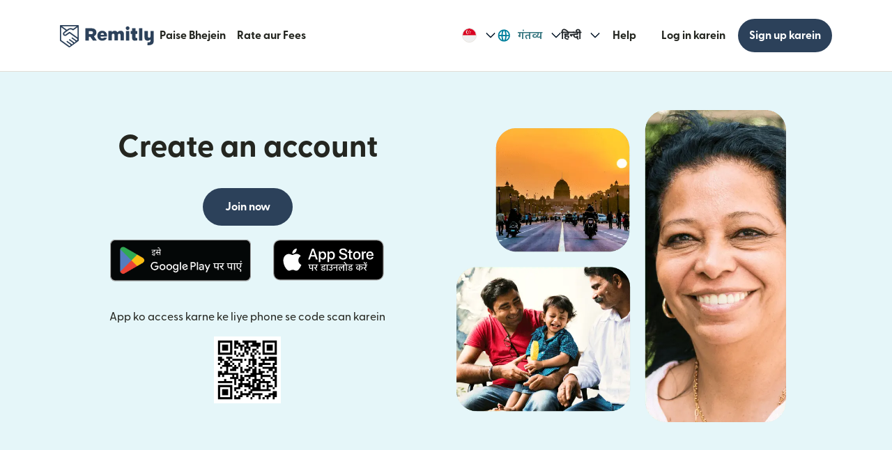

--- FILE ---
content_type: text/html; charset=utf-8
request_url: https://www.remitly.com/sg/hi/landing/register
body_size: 57322
content:

        <!DOCTYPE html>
        <html lang="hi" class="smooth-scroll">
            <head>
                <meta charSet="utf-8"/><meta http-equiv="x-ua-compatible" content="ie=edge"/><meta name="viewport" content="width=device-width, initial-scale=1, minimum-scale=1"/><meta name="format-detection" content="telephone=no"/><meta name="description" content="Remitly ka istemaal karake, zyaada tez aur surakshit tareeke se Singapore se  mein online paise bhejen. Saath hee, humaare shaandar exchange rates aur paise transfer karne kee behad kam fees ke baare mein jaane."/><link rel="preconnect" href="https://media.remitly.io"/><link rel="preconnect" href="https://cdn.remitly.com"/><link rel="preconnect" href="https://uel.remitly.io"/><link rel="preconnect" href="https://www.googletagmanager.com"/><link rel="preconnect" href="https://remitly-3pjs.com"/><meta name="twitter:card" content="app"/><meta name="twitter:site" content="@remitly"/><meta name="twitter:title" content="Remitly ke zariye Singapore se abroad online paise bhejen ya transfer karen"/><meta name="twitter:description" content="Remitly ka istemaal karake, zyaada tez aur surakshit tareeke se Singapore se  mein online paise bhejen. Saath hee, humaare shaandar exchange rates aur paise transfer karne kee behad kam fees ke baare mein jaane."/><meta name="twitter:image" content="https://cdn.remitly.com/images/v1/img/icon_250x250_eafa15c2d7fcb1c4dd9.GJaJpUFQyIyvTCIY.png"/><meta name="twitter:app:country" content="SG"/><meta name="twitter:app:id:iphone" content="674258465"/><meta name="twitter:app:id:ipad" content="674258465"/><meta name="twitter:app:id:googleplay" content="com.remitly.androidapp"/><meta property="og:type" content="website"/><meta property="og:site_name" content="Remitly"/><meta property="og:title" content="Remitly ke zariye Singapore se abroad online paise bhejen ya transfer karen"/><meta property="og:description" content="Remitly ka istemaal karake, zyaada tez aur surakshit tareeke se Singapore se  mein online paise bhejen. Saath hee, humaare shaandar exchange rates aur paise transfer karne kee behad kam fees ke baare mein jaane."/><meta property="og:image" content="https://cdn.remitly.com/images/v1/img/icon_250x250_eafa15c2d7fcb1c4dd9.GJaJpUFQyIyvTCIY.png"/><meta property="og:locale" content="hi_SG"/><meta property="fb:app_id" content="228837610499129"/><link rel="icon" href="https://media.remitly.io/favicon_48x48.Sv52ZGOCClWtzsgL.png" type="image/png"/><link rel="icon" href="https://media.remitly.io/favicon_48x48.Sv52ZGOCClWtzsgL.png" sizes="48x48" type="image/png"/><link rel="icon" href="https://media.remitly.io/favicon_32x32.O2fMVZt0JQtQzuBO.png" sizes="32x32" type="image/png"/><link rel="icon" href="https://media.remitly.io/favicon_16x16.SESfNpzr0nqLy3wt.png" sizes="16x16" type="image/png"/><link rel="apple-touch-icon" href="https://media.remitly.io/apple_touch_icon.bD56TI2smTyVsGd5.png"/><link rel="manifest"/><meta name="google-site-verification" content="8hU9vvFsG4dVviDpbcBgVRIgVKVOrvuXt-5Qe2UTc90"/><meta name="google-site-verification" content="3S4jqCadm5IEnVx_4NBWXzZ3zpGIgtrawajjSzSo2nw"/><meta name="google-site-verification" content="gAyPKvgJdpUK860LzFrEd_OcHT-bzPiIMcdLLm6dP5E"/><meta name="google-site-verification" content="8pLZRACRsWhtDnv07LFx695ot_t3pfTVu8yRYYk3UrY"/><meta name="mobile-web-app-capable" content="yes"/><meta name="apple-itunes-app" content="app-id=674258465, app-argument=https://www.remitly.com/sg/hi/mobile"/><title>Remitly ke zariye Singapore se abroad online paise bhejen ya transfer karen</title><script type="application/ld+json" nonce="2bf2f3d4b3443c7c8c1dd6d4f7c1cd2a8257f3f91c713bca9a4452e4efe59fc6">{"@context":"https://schema.org","@graph":[{"@type":"Organization","@id":"https://www.remitly.com/#org","name":"Remitly","legalName":"Remitly Global, Inc.","url":"https://www.remitly.com","logo":{"@type":"ImageObject","@id":"https://www.remitly.com/#logo","url":"https://cdn.remitly.com/images/v1/img/remtily_logo_vertical_midnight_b.6eT0nA18TSlQIsjllF72RN.png"},"sameAs":["https://www.facebook.com/Remitly/","https://www.linkedin.com/company/remitly/","https://x.com/remitly","https://www.youtube.com/channel/UCQy0EOfxAxlrbAJ7gL8xuYA","https://www.instagram.com/remitly/"],"contactPoint":[{"@type":"ContactPoint","contactType":"Customer Service","telephone":"+1-888-736-4859","areaServed":"US","availableLanguage":["English","Spanish"]}],"address":{"@type":"PostalAddress","streetAddress":"401 Union Street Suite 1000","addressLocality":"Seattle","addressRegion":"WA","postalCode":"98101","addressCountry":"US"},"founder":[{"@type":"Person","name":"Matt Oppenheimer"},{"@type":"Person","name":"Josh Hug"},{"@type":"Person","name":"Shivaas Gulati"}],"foundingDate":"2011-04-01","foundingLocation":{"@type":"Place","name":"Seattle, Washington, United States","address":{"@type":"PostalAddress","addressLocality":"Seattle","addressRegion":"WA","addressCountry":"US"}},"description":"Remitly is a global digital remittance company facilitating fast, secure, and affordable international money transfers, especially popular among immigrants and expatriates sending money home.","keywords":"remittance, money transfer, international payments, digital payments, financial services, fintech","areaServed":"Worldwide"},{"@type":"Product","name":"Remitly Inc.","aggregateRating":{"@type":"AggregateRating","url":"https://apps.apple.com/us/app/remitly-send-money-transfer/id674258465?uo=4","ratingValue":"4.86781","bestRating":"5","worstRating":"1","ratingCount":"3947281"}}]}</script><meta name="twitter:url" content="https://www.remitly.com/sg/hi/landing/register"/><link rel="canonical" href="https://www.remitly.com/sg/hi/landing/register"/><meta property="og:url" content="https://www.remitly.com/sg/hi/landing/register"/><link rel="alternate" href="https://www.remitly.com/ie/en/landing/register" hrefLang="en-ie"/><link rel="alternate" href="https://www.remitly.com/ae/en/landing/register" hrefLang="en-ae"/><link rel="alternate" href="https://www.remitly.com/us/en/landing/register" hrefLang="en-us"/><link rel="alternate" href="https://www.remitly.com/no/en/landing/register" hrefLang="en-no"/><link rel="alternate" href="https://www.remitly.com/mt/en/landing/register" hrefLang="en-mt"/><link rel="alternate" href="https://www.remitly.com/sg/en/landing/register" hrefLang="en-sg"/><link rel="alternate" href="https://www.remitly.com/sg/zh/landing/register" hrefLang="zh-sg"/><link rel="alternate" href="https://www.remitly.com/dk/en/landing/register" hrefLang="en-dk"/><link rel="alternate" href="https://www.remitly.com/au/en/landing/register" hrefLang="en-au"/><link rel="alternate" href="https://www.remitly.com/sk/en/landing/register" hrefLang="en-sk"/><link rel="alternate" href="https://www.remitly.com/gb/en/landing/register" hrefLang="en-gb"/><link rel="alternate" href="https://www.remitly.com/gr/en/landing/register" hrefLang="en-gr"/><link rel="alternate" href="https://www.remitly.com/at/en/landing/register" hrefLang="en-at"/><link rel="alternate" href="https://www.remitly.com/at/de/landing/register" hrefLang="de-at"/><link rel="alternate" href="https://www.remitly.com/pt/en/landing/register" hrefLang="en-pt"/><link rel="alternate" href="https://www.remitly.com/pt/pt/landing/register" hrefLang="pt-pt"/><link rel="alternate" href="https://www.remitly.com/lt/en/landing/register" hrefLang="en-lt"/><link rel="alternate" href="https://www.remitly.com/fi/en/landing/register" hrefLang="en-fi"/><link rel="alternate" href="https://www.remitly.com/es/en/landing/register" hrefLang="en-es"/><link rel="alternate" href="https://www.remitly.com/es/es/landing/register" hrefLang="es-es"/><link rel="alternate" href="https://www.remitly.com/it/en/landing/register" hrefLang="en-it"/><link rel="alternate" href="https://www.remitly.com/it/it/landing/register" hrefLang="it-it"/><link rel="alternate" href="https://www.remitly.com/be/en/landing/register" hrefLang="en-be"/><link rel="alternate" href="https://www.remitly.com/be/nl/landing/register" hrefLang="nl-be"/><link rel="alternate" href="https://www.remitly.com/be/fr/landing/register" hrefLang="fr-be"/><link rel="alternate" href="https://www.remitly.com/be/de/landing/register" hrefLang="de-be"/><link rel="alternate" href="https://www.remitly.com/de/en/landing/register" hrefLang="en-de"/><link rel="alternate" href="https://www.remitly.com/de/de/landing/register" hrefLang="de-de"/><link rel="alternate" href="https://www.remitly.com/cy/en/landing/register" hrefLang="en-cy"/><link rel="alternate" href="https://www.remitly.com/pl/en/landing/register" hrefLang="en-pl"/><link rel="alternate" href="https://www.remitly.com/pl/pl/landing/register" hrefLang="pl-pl"/><link rel="alternate" href="https://www.remitly.com/lv/en/landing/register" hrefLang="en-lv"/><link rel="alternate" href="https://www.remitly.com/ca/en/landing/register" hrefLang="en-ca"/><link rel="alternate" href="https://www.remitly.com/ca/fr/landing/register" hrefLang="fr-ca"/><link rel="alternate" href="https://www.remitly.com/ro/en/landing/register" hrefLang="en-ro"/><link rel="alternate" href="https://www.remitly.com/ro/ro/landing/register" hrefLang="ro-ro"/><link rel="alternate" href="https://www.remitly.com/fr/en/landing/register" hrefLang="en-fr"/><link rel="alternate" href="https://www.remitly.com/fr/fr/landing/register" hrefLang="fr-fr"/><link rel="alternate" href="https://www.remitly.com/cz/en/landing/register" hrefLang="en-cz"/><link rel="alternate" href="https://www.remitly.com/li/en/landing/register" hrefLang="en-li"/><link rel="alternate" href="https://www.remitly.com/li/de/landing/register" hrefLang="de-li"/><link rel="alternate" href="https://www.remitly.com/nl/en/landing/register" hrefLang="en-nl"/><link rel="alternate" href="https://www.remitly.com/nl/nl/landing/register" hrefLang="nl-nl"/><link rel="alternate" href="https://www.remitly.com/nz/en/landing/register" hrefLang="en-nz"/><link rel="alternate" href="https://www.remitly.com/se/en/landing/register" hrefLang="en-se"/><link rel="preload" href="https://media.remitly.io/greycliffcf-medium-normal.woff2" as="font" type="font/woff2" crossorigin="anonymous"/><link rel="preload" href="https://media.remitly.io/greycliffcf-bold-normal.woff2" as="font" type="font/woff2" crossorigin="anonymous"/><link rel="preconnect" href="https://fonts.googleapis.com"/><link rel="stylesheet" href="https://fonts.googleapis.com/css2?family=Noto+Sans:wght@400;600&amp;display=swap"/><style nonce="2bf2f3d4b3443c7c8c1dd6d4f7c1cd2a8257f3f91c713bca9a4452e4efe59fc6">@font-face {
                font-family: "GreycliffCF";
                font-weight: 400;
                font-display: fallback;
                src: url('https://media.remitly.io/greycliffcf-medium-normal.woff2') format('woff2');
            }
                @font-face {
                font-family: "GreycliffCF";
                font-weight: 700;
                font-display: fallback;
                src: url('https://media.remitly.io/greycliffcf-bold-normal.woff2') format('woff2');
            }</style>
            <link rel="preload" href="https://media.remitly.io/0a42e8b114624c0503e9.css" as="style">
            <link rel="stylesheet" href="https://media.remitly.io/0a42e8b114624c0503e9.css">
        
        <style nonce="2bf2f3d4b3443c7c8c1dd6d4f7c1cd2a8257f3f91c713bca9a4452e4efe59fc6">.fdm1vey{background-position:center;background-repeat:no-repeat;background-size:cover}.f19muyyh{background-position:center;background-repeat:no-repeat;background-size:cover}@media (max-width: 767px){.f19muyyh{padding-block-start:32px}}@media (min-width: 768px){.f19muyyh{padding-block-start:56px}}@media (max-width: 767px){.f9cijp0{padding-block-end:32px;padding-block-start:32px}}@media (min-width: 768px){.f9cijp0{padding-block-end:56px;padding-block-start:56px}}.fthuhc4{align-items:center;display:flex;justify-content:center}@media (max-width: 767px){.fthuhc4{padding-block-end:32px}}@media (min-width: 768px){.f82g8fo{order:0}}@media (max-width: 767px){.f82g8fo{order:0}}.f1de074t{padding-block-end:4px}@media (min-width: 768px){.f1de074t{padding-block-end:56px}}.f6w00t0{max-width:100%}.fzboajl{color:#2C415A;font-family:"GreycliffCF", "Noto Sans", -apple-system, BlinkMacSystemFont, "Segoe UI", Roboto, Helvetica, Arial, sans-serif, "Apple Color Emoji", "Segoe UI Emoji", "Segoe UI Symbol";font-weight:700;line-height:1.2;margin-top:0}@media (max-width: 767px){.fzboajl{font-size:33px}}@media (min-width: 768px){.fzboajl{font-size:44px}}.fmy8k6u{color:#19293A;font-family:"GreycliffCF", "Noto Sans", -apple-system, BlinkMacSystemFont, "Segoe UI", Roboto, Helvetica, Arial, sans-serif, "Apple Color Emoji", "Segoe UI Emoji", "Segoe UI Symbol";font-weight:400;line-height:1.4;margin-bottom:0;margin-top:0}@media (max-width: 767px){.fmy8k6u{font-size:16px}}@media (min-width: 768px){.fmy8k6u{font-size:18px}}.f7h8j5d{display:flex;flex-wrap:wrap;justify-content:center}@media (max-width: 575px){.f7h8j5d{align-content:center;align-items:center;flex-direction:column}}@media (min-width: 576px){.f7h8j5d > a{margin-left:8px;margin-right:8px}}.f1f93zbs{white-space:nowrap}@media (max-width: 575px){.f1f93zbs{margin-top:16px}}@media (min-width: 576px){.f1f93zbs{margin-top:24px}}.f14c5tzb{grid-area:cta;position:relative}.fheif50{white-space:nowrap}.f1h65fgz{visibility:hidden}.fra70tk{display:flex;flex-direction:column;text-align:center}.fra70tk ul, .fra70tk ol{margin:0;text-align:left}.f1nzr65k{margin-top:16px}.foklei2{justify-content:center !important;margin-bottom:24px}@media (max-width: 576px){.f1cm72xq{display:none;visibility:hidden}}@media (min-width: 575px){.fx8vx9f{display:none;visibility:hidden}}.f1mgyl9u{position:relative}.fnwi3ry{margin-top:24px !important;text-align:center !important}.fol0lbm{align-items:start;column-gap:20px;display:grid;grid-template-areas:
            "input cta"
            "error ."
        ;grid-template-columns:1fr auto;grid-template-rows:auto auto;padding-block-start:32px;row-gap:4px}@media (max-width: 991px){.fol0lbm{gap:4px;grid-template-areas:
                    "input"
                    "error"
                    "cta"
                ;grid-template-columns:1fr}}.f36biiw{grid-area:input;min-width:0;width:100%}.f7ct6m{color:#810d13;font-size:14px;grid-area:error;line-height:1.5;min-height:1.5em}.ffniy5j{border-color:#7E7C76;border-radius:8px;border-style:solid;border-width:1px;box-sizing:border-box;color:#242620;font-size:16px;font-weight:300;min-height:54px;padding:16px;width:100%}.ffniy5j:focus{outline:2px solid #16273C;outline-offset:-2px}.f1qvzgqi{border:0;clip:rect(1px, 1px, 1px, 1px);clip-path:inset(50%);height:1px;margin:-1px;overflow:hidden;padding:0;position:absolute;white-space:nowrap;width:1px}.fwfqocn{height:24px;width:24px}.fdfu1cq{align-items:center;display:flex;gap:4px;left:0;min-height:54px;position:absolute;top:0}.f1yg35k6{color:#242620;font-size:16px;font-weight:700;white-space:nowrap}@media (max-width: 767px){.f1at8f6n{padding-block-end:32px}}@media (max-width: 767px){}.f10w3u1n{background-color:#E5F6F9;border-color:#7E7C76;color:#242620}.fd8weke{background-color:#3E5877;border-color:#C5C2BC;color:#ffffff}.f17fe8it{background-color:#2c415a;border-color:#C5C2BC;color:#ffffff}.f17zn83b{background-color:#16273C;border-color:#C5C2BC;color:#ffffff}.fvbyxf2{background-color:#FAF8F5;border-color:#7E7C76;color:#242620}.f1lqvjfo{background-color:#ffffff;border-color:#7E7C76;color:#242620}.f7up82a{background-color:#fff6ec;border-color:#7E7C76;color:#242620}.fl8hjjx{background-color:#743d95;border-color:#C5C2BC;color:#ffffff}.ffmjyqm{background-color:#EAF9CB;border-color:#7E7C76;color:#242620}@media (max-width: 767px){.fn5bmis{background-image:none}}@media (min-width: 768px){.fn5bmis{background-image:none}}@media (min-width: 992px){.fn5bmis{background-image:none}}.fth8ptj{font-size:40px;font-weight:600;line-height:1.2}@media (min-width: 768px){.fth8ptj{font-size:44px}}.f1rqib9u{font-size:34px;font-weight:600;line-height:1.2}@media (min-width: 768px){.f1rqib9u{font-size:35px}}.f59fxjs{font-size:23px;font-weight:600;line-height:1.2}@media (min-width: 768px){.f59fxjs{font-size:28px}}.ffwe95n{font-size:19px;font-weight:600;line-height:1.2}@media (min-width: 768px){.ffwe95n{font-size:22px}}.frlrfcn{font-size:20px;font-weight:600;line-height:1.2}.f1er89do{font-size:18px;font-weight:600;line-height:1.2}.f15xbrv3{font-size:16px;font-weight:400}@media (min-width: 768px){.f15xbrv3{font-size:18px}}.f1uv2vxb{font-size:16px;font-weight:400;line-height:1.2}@media (min-width: 768px){.f1uv2vxb{font-size:18px}}.fkd9zq1{font-size:19px;font-weight:400;line-height:1.2}@media (min-width: 768px){.fkd9zq1{font-size:22px}}.f199oesw{font-size:13px;font-weight:400;line-height:1.4}@media (min-width: 768px){.f199oesw{font-size:14px}}.fou05mw{font-size:23px;font-style:italic;font-weight:400;line-height:1.2}@media (min-width: 768px){.fou05mw{font-size:28px}}.f5we44m{font-size:13px;font-weight:400}@media (min-width: 768px){.f5we44m{font-size:14px}}.f1uxfx6a{font-size:14px;font-weight:700;line-height:1.4;margin-block-end:4px}.f1oxpogx{color:#242620;font-family:"GreycliffCF", "Noto Sans", -apple-system, BlinkMacSystemFont, "Segoe UI", Roboto, Helvetica, Arial, sans-serif, "Apple Color Emoji", "Segoe UI Emoji", "Segoe UI Symbol"}.fiapxt8 .caribou-highlight-text{color:#397882}.fe8ci9s [class^="orca-icon-"]{align-items:center;display:inline-flex;font-size:24px;height:24px;justify-content:center;margin-inline:4px;vertical-align:text-bottom;width:auto}.fe8ci9s [class*="orca-icon-whatsapp"]{color:#25D366}.fe8ci9s img{display:inline-flex;height:24px;margin-inline:4px;vertical-align:text-bottom;width:auto}.f1kjjj0l{align-items:center;background-color:#2c415a;border-radius:100px;border-style:solid;border-width:0;box-sizing:border-box;color:#ffffff;cursor:pointer;display:inline-flex;font-family:"GreycliffCF", "Noto Sans", -apple-system, BlinkMacSystemFont, "Segoe UI", Roboto, Helvetica, Arial, sans-serif, "Apple Color Emoji", "Segoe UI Emoji", "Segoe UI Symbol";font-size:16px;font-weight:600;gap:4px;justify-content:center;line-height:1;min-height:54px;opacity:1;padding-block-end:16px;padding-block-start:16px;padding-inline-end:32px;padding-inline-start:32px;pointer-events:auto;text-align:center;text-decoration:none;white-space:nowrap}.f1kjjj0l:hover{background-color:#22354C;color:#ffffff;text-decoration:none}.f1kjjj0l:focus-visible{outline:2px solid #16273C;outline-offset:2px}.f1kjjj0l:active{background-color:#16273C;color:#ffffff;text-decoration:none}.fvy2k1n{margin-block-start:12px}.fvy2k1n > div{justify-content:center}.f8pvyuh{padding:0;text-align:center}.f17totc8{display:inline-block;margin-block-end:8px;margin-block-start:8px;margin-inline-end:16px;margin-inline-start:16px}.fwbou7h{margin-block-end:20px}.fswzyrj{display:block;height:60px;max-height:100%;max-width:100%;object-fit:contain;width:auto}.f1uuetmx{border-radius:4% / 13%;display:block}.f1uuetmx:focus-visible{outline:2px solid #16273C;outline-offset:2px}.f15eq1j3{margin-top:32px;text-align:center}.f15eq1j3 p{font-family:"GreycliffCF", "Noto Sans", -apple-system, BlinkMacSystemFont, "Segoe UI", Roboto, Helvetica, Arial, sans-serif, "Apple Color Emoji", "Segoe UI Emoji", "Segoe UI Symbol";margin-bottom:0}.f1697r75{height:96px;margin-top:16px;width:96px}.fnf6zrp{display:flex;flex-grow:1}.fcxl8es{align-items:center;background-color:#ffffff;display:flex;height:102px;justify-content:center;margin-left:auto;margin-right:auto;z-index:98}@media (max-width: 576px){.fcxl8es{height:70px;overflow:hidden}}.fk1jppv{align-items:center;display:flex;height:102px;max-width:1140px;padding:16px;width:100%}@media (max-width: 576px){.fk1jppv{display:none}}.fmf93dg{align-items:center;display:flex;gap:24px;height:102px;justify-content:space-between;max-width:1140px;padding:16px;width:100%}@media (max-width: 576px){.f7dgphn{gap:8px;height:70px;padding:16px}}.fwvexzc{align-items:flex-start;background-color:#ffffff;flex-flow:column;height:100%;justify-content:flex-start;max-width:576px;overflow-y:auto;padding:0px 32px;position:fixed;right:0;top:0;width:100%}@media (max-width: 576px){.fdcrdz9{padding:0px 16px}}.ff7e7tl{align-items:center;display:flex;gap:24px;list-style:none;margin-bottom:0;padding:0}@media (max-width: 576px){.ff7e7tl{gap:8px}}.fxs7wx0{align-items:flex-start;display:flex;flex-flow:column;gap:24px;list-style:none;margin-bottom:0;padding:0;width:100%}.f29855q{align-items:center;display:flex;gap:16px}.f29855q:not(:has(~ .f29855q)){margin-left:-8px}@media (max-width: 1140px){.f29855q{display:none}}.f18bszg3{display:flex;flex-flow:column;gap:24px;width:100%}.f18bszg3:not(:has(~ .f18bszg3)){border-bottom:1px solid #FAF8F5;padding-bottom:24px}@media (max-width: 1140px){.fnpeb43{display:none}}.fj1zjyq{display:flex;flex-flow:column;font-size:16px;gap:24px;width:100%}.f171flgd{align-items:center;display:flex;gap:16px;list-style:none;margin-bottom:0;padding:0}.f171flgd button{height:48px;padding:0 16px}@media (max-width: 576px){.f171flgd{gap:8px}.f171flgd button{height:38px}}@media (max-width: 420px){.f171flgd{gap:2px}.f171flgd button{padding:0 8px}}@media (max-width: 390px){.f171flgd{display:none}}.f1bjgi7a:empty{display:none}.fg4c9mb{align-items:flex-end;background-color:#ffffff;bottom:0;display:flex;flex-grow:1;left:0;position:sticky;right:0;width:100%;z-index:1}.fwcytjt{background-color:#fff;border-top:1px solid #FAF8F5;display:flex;flex-grow:1;gap:16px;list-style:none;margin-bottom:0;padding:0;padding-bottom:12px;padding-top:12px;width:100%}@media (max-width: 390px){.fwcytjt{flex-direction:column}}.f1bozt77{border-bottom:1px solid #FAF8F5;padding-bottom:24px;width:100%}@media (min-width: 1141px){.fe5jwws{display:none}}.f1tczh3c{position:fixed;right:16px;top:31px;z-index:1}@media (max-width: 576px){.f1tczh3c{right:16px;top:15px}}.f7dtjpq{left:-10000px;position:absolute;top:20px;z-index:2000}.f7dtjpq:focus{left:20px}.f16c82b4{position:fixed}.fa61nxh{background-color:#ffffff;border-bottom:1px solid #E1DDD7;display:flex;justify-content:center;left:0;position:fixed;top:0;width:100%;z-index:10}.f1tgjws2{display:flex;justify-content:center}@media (max-width: 576px){.f1809e9f{display:none}}@media (min-width: 576px){.f7nsfl9{display:none}}.f1hl6fuc{height:66px;width:100%;z-index:1}@media (max-width: 576px){.f1hl6fuc{height:52px}}.fn78ep0{background-color:#fff;height:72px;margin:0 -32px;position:fixed;top:0;width:100%}@media (max-width: 576px){.fn78ep0{height:56px;margin:0 -16px}}.f4szeq6{display:inline-block;margin-block-start:8px}.f4szeq6:focus-visible{border-radius:4px;outline:2px solid #16273C;outline-offset:2px}.fsk30hi{margin-block-start:0px;position:fixed;top:35px}@media (max-width: 576px){.fsk30hi{top:18px}}.fm1qlf6:hover{background-color:#FAF8F5;color:#242620;text-decoration:none}.fm1qlf6:active{background-color:#EFECE7;color:#242620;text-decoration:none}.fm1qlf6:focus-visible{outline:2px solid #16273C;outline-offset:6px}.f19wm5yq:hover{box-shadow:0 0 0 8px #FAF8F5}.f19wm5yq:active{box-shadow:0 0 0 8px #EFECE7}.f11d888k{background-color:#EFECE7;color:#242620;text-decoration:none}.f11d888k:hover{color:#242620;text-decoration:none}.ftxfntv{align-items:center;border-radius:100px;color:#242620;cursor:pointer;display:flex;font-family:"GreycliffCF", "Noto Sans", -apple-system, BlinkMacSystemFont, "Segoe UI", Roboto, Helvetica, Arial, sans-serif, "Apple Color Emoji", "Segoe UI Emoji", "Segoe UI Symbol";font-size:16px;font-weight:700;justify-content:center;padding:8px;text-decoration:none;width:100%}.ftxfntv:focus-visible{outline:2px solid #16273C;outline-offset:2px}.f1sogrkx{align-items:center;border-radius:100px;color:#242620;display:flex;font-family:"GreycliffCF", "Noto Sans", -apple-system, BlinkMacSystemFont, "Segoe UI", Roboto, Helvetica, Arial, sans-serif, "Apple Color Emoji", "Segoe UI Emoji", "Segoe UI Symbol";font-size:16px;font-weight:700;margin-block-start:16px;padding-block-end:4px;padding-block-start:4px;text-decoration:none;width:100%}.f1j52m8h{padding-inline-end:16px;padding-inline-start:16px}.f15o6vtm{text-align:center;width:100%}.f9be6eh{list-style:none;margin:0;padding:1rem 0}.f56stia{list-style:none;margin:0}.f16z3pmu{border-color:#E1DDD7;border-radius:100px;border-style:solid;border-width:1px;display:inline-flex;gap:4px;padding:4px;white-space:nowrap}.f1q01ju2{border-color:#E1DDD7;border-radius:100px;border-style:solid;border-width:1px;display:flex;gap:4px;justify-content:space-around;padding:4px;width:100%}.f1rxwwpq{background:#ffffff;border-bottom-color:#E1DDD7;border-bottom-style:solid;border-bottom-width:1px;display:flex;justify-content:center;left:0;opacity:0;padding:16px;padding-top:32px;position:fixed;right:0;width:100%}.f1nfs001{display:flex;width:100%}.f1wfgj9t{align-items:center;align-self:stretch;display:flex;gap:24px;list-style:none;margin-bottom:0;max-width:1140px;padding:0;padding-left:8px;padding-right:8px;width:100%}.fd3dqga{align-items:flex-start;display:flex;flex-direction:column;list-style:none;margin-bottom:0;padding:0;width:100%}.fforflm{align-items:center;background:#BFE6EC;border-radius:100px;display:flex;font-size:12px;font-weight:600;justify-content:center;margin-left:4px;max-height:24px;padding:4px 8px}@keyframes frr7jlv{from{opacity:0;transform:translateY(0)}to{opacity:1;transform:translateY(2px)}}.fhx6fvs{animation-duration:160ms;animation-fill-mode:forwards;animation-name:frr7jlv;animation-timing-function:ease-out}.f2we3pn{align-items:center;display:flex;gap:4px;list-style:none;margin-bottom:0;padding:0}.fp8wf34{display:flex;flex-flow:column;list-style:none;margin-bottom:0;padding:0;width:100%}.f34xpep{align-items:center;color:#19293A;cursor:pointer;display:flex;font-family:"GreycliffCF", "Noto Sans", -apple-system, BlinkMacSystemFont, "Segoe UI", Roboto, Helvetica, Arial, sans-serif, "Apple Color Emoji", "Segoe UI Emoji", "Segoe UI Symbol";font-size:16px;font-weight:600;justify-content:space-between;width:100%}.f34xpep:focus-visible{border-radius:2px;outline:2px solid #16273C;outline-offset:2px}.fcdpsbx{margin-bottom:24px}.fl69f7n{margin-right:16px}.f1o5uzbp{background-color:#fff;border:1px solid #E1DDD7;border-radius:4px;height:483px;left:50%;padding:16px;position:fixed;right:0;top:84px;transform:translate(-50%, 0);width:900px;z-index:1001}.fhqnhxg{background-color:#fff;box-shadow:0 4px 6px rgba(0,0,0,.12);column-count:4;font-family:"GreycliffCF", "Noto Sans", -apple-system, BlinkMacSystemFont, "Segoe UI", Roboto, Helvetica, Arial, sans-serif, "Apple Color Emoji", "Segoe UI Emoji", "Segoe UI Symbol";font-size:16px;font-weight:600;left:0px;list-style:none;margin:0;padding-bottom:12px;padding-left:16px;padding-right:16px;padding-top:12px;position:absolute;text-align:left;top:30px;white-space:nowrap;z-index:1001}.f5z7vvf{opacity:0;visibility:hidden}.fb8nyy8{color:#19293a;line-height:1.2;overflow:hidden;padding-bottom:4px;padding-left:24px;padding-right:24px;padding-top:4px;text-overflow:ellipsis}.fqyo87h{color:#3D5980;line-height:1.2;overflow:hidden;padding-bottom:4px;padding-left:24px;padding-right:24px;padding-top:4px;position:relative;text-overflow:ellipsis}.fqyo87h::before{color:#3D5980;left:2px;position:absolute;top:6px}.f1ahh30{background:none;border:none;color:inherit;cursor:pointer;font-weight:normal;outline:0;padding:0;text-align:right}.f1ahh30:hover, .f1ahh30:active, .f1ahh30:focus{color:#04829E;outline:0;text-decoration:underline}.f1od5vje,.f1od5vje:visited{color:inherit;text-decoration:inherit}.f1od5vje:hover, .f1od5vje:active, .f1od5vje:focus, .f1od5vje:hover:visited, .f1od5vje:active:visited, .f1od5vje:focus:visited{color:#04829E;outline:0;text-decoration:inherit}.f1od5vje:hover{text-decoration:underline}.f14beo1n{margin-left:15px}.fddsvlq{align-items:center;display:flex}.f1a6brbd{font-weight:500;margin-right:16px}.f14hiy9k{border:1px solid #E1DDD7;border-radius:50%}@media (max-width: 767px){.f14hiy9k{height:auto;margin-bottom:4px;width:21px}}@media (min-width: 768px){.f14hiy9k{height:21px;margin-bottom:2px;width:21px}}.fjac0dp{color:#397882;margin-left:8px;white-space:nowrap}@media (max-width: 1199px){.f1m1xbjb{display:none}}.f81g5dz{margin-right:12px}.f1ezvjtl{-webkit-transform:rotate(45deg);border:solid #19293a;border-radius:1px;border-width:0 1em 1em 0;display:inline-block;font-size:2px;height:10px;margin-bottom:6px;margin-right:2px;transform:rotate(45deg);width:10px}.f9tjyjk{align-items:center;color:#19293A;cursor:pointer;display:flex;font-family:"GreycliffCF", "Noto Sans", -apple-system, BlinkMacSystemFont, "Segoe UI", Roboto, Helvetica, Arial, sans-serif, "Apple Color Emoji", "Segoe UI Emoji", "Segoe UI Symbol";font-size:16px;font-weight:700;justify-content:space-between;width:100%}.f9tjyjk:focus-visible{border-radius:2px;outline:2px solid #16273C;outline-offset:2px}.fxnqigl{background-color:#ffffff;box-shadow:0 4px 6px rgba(0,0,0,.12);font-family:"GreycliffCF", "Noto Sans", -apple-system, BlinkMacSystemFont, "Segoe UI", Roboto, Helvetica, Arial, sans-serif, "Apple Color Emoji", "Segoe UI Emoji", "Segoe UI Symbol";font-size:16px;font-weight:600;list-style:none;margin:0;padding-block-end:12px;padding-block-start:12px;padding-inline-end:16px;padding-inline-start:16px;position:absolute;right:-30px;text-align:left;top:30px;white-space:nowrap;z-index:1001}.f1vpdp74{background-color:#ffffff;box-shadow:0 4px 6px rgba(0,0,0,.12);font-family:"GreycliffCF", "Noto Sans", -apple-system, BlinkMacSystemFont, "Segoe UI", Roboto, Helvetica, Arial, sans-serif, "Apple Color Emoji", "Segoe UI Emoji", "Segoe UI Symbol";font-size:16px;font-weight:600;height:100%;list-style:none;margin:0;max-width:576px;overflow:auto;padding-block-end:16px;padding-block-start:16px;padding-inline-end:0px;padding-inline-start:0px;position:fixed;right:0;text-align:left;top:0;white-space:nowrap;width:100%;z-index:1001}.f1xhdfcb{color:#242620;cursor:pointer;line-height:1.2;overflow:hidden;padding-block-end:4px;padding-block-start:4px;padding-inline-end:24px;padding-inline-start:24px;text-overflow:ellipsis}.f1xhdfcb::before{margin-block-end:4px;margin-inline-end:4px;margin-left:-20px;opacity:0.7;vertical-align:middle}.fymbiup{padding-block-end:12px;padding-block-start:12px}.f1avsfxp{background-color:#22354C;color:#ffffff}.f1avsfxp a,.f1avsfxp a:hover, .f1avsfxp a:active{color:currentColor}.f1efo3dt{cursor:pointer;height:32px;margin-block-end:32px;width:auto}.f1vc9d8o{background:none;border:none;color:inherit;cursor:pointer;font-weight:normal;outline:0;padding:0}.fqwkd4a,.fqwkd4a:visited{color:inherit;text-decoration:inherit}.fqwkd4a:hover, .fqwkd4a:active, .fqwkd4a:focus, .fqwkd4a:hover:visited, .fqwkd4a:active:visited, .fqwkd4a:focus:visited{color:inherit;outline:0;text-decoration:inherit}.f1wt0yvj{display:none}.f347vxz{font-weight:600}.fmc1i3p{justify-content:space-between;width:100%}.fk5miov{display:block;width:100%}.f6aqb9e{min-width:150px}.f11v6oas{display:inline-block;position:relative}.fq52e5l{align-items:center;cursor:pointer;display:flex;gap:8px}.fq52e5l:focus-visible{border-radius:4px;outline:2px solid #16273C;outline-offset:2px}.f1pib02t{cursor:not-allowed;opacity:0.4;pointer-events:none}.feuc5h9{background:#ffffff;box-shadow:0px 3px 6px 0px rgba(134, 150, 167, 0.5);display:flex;flex-direction:column;gap:0;list-style:none;margin:0;padding:8px;position:absolute;right:0;top:100%;z-index:1001}.fwi7j9t{background:#ffffff;box-shadow:0px 3px 6px 0px rgba(134, 150, 167, 0.5);display:flex;flex-direction:column;gap:0;height:100%;list-style:none;margin:0;max-width:576px;overflow:auto;padding-block-end:16px;padding-block-start:16px;padding-inline-end:24px;padding-inline-start:24px;position:fixed;right:0;top:0;width:100%;z-index:1001}.fgbwsmg{display:none !important}.f1rzx7rf{align-items:center;border-radius:6px;color:#242620;cursor:pointer;display:flex;height:28px;justify-content:space-between;padding-inline-end:8px;padding-inline-start:8px}.f1rzx7rf:hover{background-color:#FAF8F5}.f1rzx7rf::after{color:#242620;padding-inline-start:16px}.f1sr1gv4{align-items:center;border-radius:8px;color:#242620;cursor:pointer;display:flex;line-height:1.2;padding-block-end:12px;padding-block-start:12px;padding-inline-end:24px;padding-inline-start:24px}.f1sr1gv4:hover{background-color:#FAF8F5}.f1sr1gv4::before{margin-inline-end:4px;margin-left:-20px;opacity:0.7}.f16ncaka{align-self:flex-start;background:none;border:none;cursor:pointer;margin-block-end:32px;padding:0}.f16ncaka img{height:32px;width:auto}.f16ncaka:focus-visible{border-radius:4px;outline:2px solid #16273C;outline-offset:2px}.f1edg7a7,.f1edg7a7:hover{background-color:#EFECE7}.fehgflq{background-color:#EFECE7;outline:2px solid #16273C;outline-offset:-2px}.fehgflq:hover{background-color:#EFECE7}.f4ktyu1{align-items:center;border-radius:100px;color:#242620 !important;cursor:pointer;display:flex;font-weight:600;justify-content:space-between;padding-inline-end:16px;padding-inline-start:16px;width:100%}.f4ktyu1:hover{background-color:#FAF8F5 !important;color:#242620 !important}.f4ktyu1:active{background-color:#EFECE7 !important;color:#242620 !important}.f4ktyu1:focus-visible{outline:2px solid #16273C;outline-offset:2px}.f1h1ljdx{border-radius:100px;color:#242620 !important;cursor:pointer;font-weight:600;height:32px;justify-content:flex-start !important;min-height:32px !important;padding-block-end:4px;padding-block-start:4px;padding-inline-end:0px !important;padding-inline-start:0px !important}.f1h1ljdx:hover{background-color:#FAF8F5 !important;box-shadow:0 0 0 8px #FAF8F5;color:#242620 !important}.f1h1ljdx:active{background-color:#EFECE7 !important;box-shadow:0 0 0 8px #EFECE7;color:#242620 !important}.f1h1ljdx:focus-visible{outline:2px solid #16273C;outline-offset:6px !important}.f1byn5y5{align-items:center;background-color:transparent;border-color:transparent;border-radius:100px;border-style:solid;border-width:2px;box-sizing:border-box;color:#2c415a;cursor:pointer;display:inline-flex;font-family:"GreycliffCF", "Noto Sans", -apple-system, BlinkMacSystemFont, "Segoe UI", Roboto, Helvetica, Arial, sans-serif, "Apple Color Emoji", "Segoe UI Emoji", "Segoe UI Symbol";font-size:16px;font-weight:600;gap:4px;justify-content:center;line-height:1;min-height:48px;opacity:1;padding-block-end:12px;padding-block-start:12px;padding-inline-end:16px;padding-inline-start:16px;pointer-events:auto;text-align:center;text-decoration:none;white-space:nowrap}.f1byn5y5:hover{background-color:#EEF3FE;border-color:transparent;color:#22354C;text-decoration:none}.f1byn5y5:focus-visible{outline:2px solid #16273C;outline-offset:2px}.f1byn5y5:active{background-color:#D1DFF7;border-color:transparent;color:#16273C;text-decoration:none}@media (max-width: 575px){.f1byn5y5{min-height:38px;padding-block-end:8px;padding-block-start:8px}}.f1g1iwqw{display:flex;white-space:nowrap}.f96or0t{width:100%}.f1murr12{color:#242620}.f1murr12:hover{background-color:#FAF8F5;color:#242620}.f1murr12:active{background-color:#EFECE7;color:#242620}.f1wc23y{background-color:#fff;bottom:0;height:68px;margin:0 -32px;position:fixed;width:100%}@media (max-width: 576px){.f1wc23y{height:60px;margin:0 -16px}}.f1ina52x{align-items:center;background-color:#2c415a;border-radius:100px;border-style:solid;border-width:0;box-sizing:border-box;color:#ffffff;cursor:pointer;display:inline-flex;font-family:"GreycliffCF", "Noto Sans", -apple-system, BlinkMacSystemFont, "Segoe UI", Roboto, Helvetica, Arial, sans-serif, "Apple Color Emoji", "Segoe UI Emoji", "Segoe UI Symbol";font-size:16px;font-weight:600;gap:4px;justify-content:center;line-height:1;min-height:48px;opacity:1;padding-block-end:12px;padding-block-start:12px;padding-inline-end:16px;padding-inline-start:16px;pointer-events:auto;text-align:center;text-decoration:none;white-space:nowrap}.f1ina52x:hover{background-color:#22354C;color:#ffffff;text-decoration:none}.f1ina52x:focus-visible{outline:2px solid #16273C;outline-offset:2px}.f1ina52x:active{background-color:#16273C;color:#ffffff;text-decoration:none}@media (max-width: 575px){.f1ina52x{min-height:38px;padding-block-end:8px;padding-block-start:8px}}.f3xll08{align-items:center;background-color:#EFECE7;border:none;border-radius:50%;cursor:pointer;display:flex;flex-flow:column;height:40px;justify-content:center;padding:0;width:40px}.f3xll08:focus-visible{outline:2px solid #16273C;outline-offset:2px}.fx7p0p0{background:#19293a;border-radius:3px;display:block;height:2px;margin-bottom:4px;opacity:1;position:relative;transform-origin:4px 0px;transition:transform 0.5s cubic-bezier(0.77, 0.2, 0.05, 1), background 0.5s cubic-bezier(0.77, 0.2, 0.05, 1), opacity 0.55s ease, width 0.5s, margin 0.5s;width:20px;z-index:1}.fc0kiwa{transform-origin:0% 0%}.fhgfcq3{transform-origin:0% 100%}.f1nwsib7{margin-bottom:0}.f1a4c45n{margin:0;transform:rotate(45deg) translate(1px, -6px);width:24px}.f1lhb6ut{opacity:0;transform:rotate(0deg) scale(0.2, 0.2) translate(0px, -12px)}.f1uw2chv{margin:0;transform:rotate(-45deg) translate(-1px, 3px);width:24px}.f123vb3y{color:#fff;font-family:"GreycliffCF", "Noto Sans", -apple-system, BlinkMacSystemFont, "Segoe UI", Roboto, Helvetica, Arial, sans-serif, "Apple Color Emoji", "Segoe UI Emoji", "Segoe UI Symbol";font-size:18px;font-weight:400;padding-bottom:64px}@media (max-width: 575px){.f123vb3y{font-size:16px}}.f146nc0y{display:flex;flex-direction:column;gap:64px}@media (max-width: 575px){.f146nc0y{padding-bottom:32px;padding-left:24px;padding-right:24px;padding-top:32px}}@media (min-width: 576px){.f146nc0y{padding-bottom:32px;padding-top:64px}}.f1ueeen0{border-radius:4px;margin-block-end:-32px;width:fit-content}.f1ueeen0:focus-visible{outline:2px solid #ffffff;outline-offset:2px}@media (max-width: 575px){.f1ueeen0{display:none}}.fkv0blv{align-items:center;color:#FAF8F5;display:flex;flex-direction:column;font-size:14px;text-align:center}.fo3xaeu{column-gap:32px;display:flex;flex-wrap:wrap;row-gap:64px}.fub5cfz{display:flex;flex:1;flex-direction:column;gap:24px;min-width:223px}.fg421wr{display:flex;flex-direction:column;gap:24px;list-style:none;margin-bottom:0;padding-left:0}@media (min-width: 576px){.f1y7slxp{flex-direction:row;flex-wrap:wrap;gap:32px}}.f1wn1sq{font-size:22px;font-weight:700}@media (max-width: 575px){.f1wn1sq{font-size:19px}}.f1q25i8o{flex:0}.f2hia57{border-radius:2px;cursor:pointer;font-family:"GreycliffCF", "Noto Sans", -apple-system, BlinkMacSystemFont, "Segoe UI", Roboto, Helvetica, Arial, sans-serif, "Apple Color Emoji", "Segoe UI Emoji", "Segoe UI Symbol";font-weight:400;line-height:1.4;text-decoration:underline}.f2hia57:link{color:#ffffff}.f2hia57:visited{color:#e7daf6}.f2hia57:hover, .f2hia57:active{color:#BFE6EC}.f2hia57:focus-visible{color:#BFE6EC;outline:2px solid #ffffff;outline-offset:1px}.f8nrw3f{display:flex;flex:1;flex-direction:column;gap:32px}@media (max-width: 767px){.f8nrw3f{gap:64px}}.f1je6cv8{display:flex;gap:32px;list-style:none;margin-bottom:0;padding-left:0}.f1fpmg4s{border-radius:4px}.f1fpmg4s:focus-visible{outline:2px solid #ffffff;outline-offset:2px}.ft9p1jk{display:flex;flex-wrap:wrap;gap:16px 24px;justify-content:center}@media (max-width: 575px){.ft9p1jk{justify-content:start}}.f1d9t9ej{display:block;height:75px;max-height:100%;max-width:100%;object-fit:contain;width:auto}.f1v6r77f{border-radius:4% / 13%;display:block}.f1v6r77f:focus-visible{outline:2px solid #ffffff;outline-offset:2px}</style>
        <style nonce="2bf2f3d4b3443c7c8c1dd6d4f7c1cd2a8257f3f91c713bca9a4452e4efe59fc6" id='typestyle-styles'></style>
    
        <script nonce="2bf2f3d4b3443c7c8c1dd6d4f7c1cd2a8257f3f91c713bca9a4452e4efe59fc6" type="text/javascript">
            window.addEventListener('unhandledrejection', (event) => {
                if (!(event.reason instanceof Error)) {
                    event.stopImmediatePropagation();
                    event.preventDefault();
                    return false;
                }
            });
        </script>
        <script nonce="2bf2f3d4b3443c7c8c1dd6d4f7c1cd2a8257f3f91c713bca9a4452e4efe59fc6" type="text/javascript">
;window.NREUM||(NREUM={});NREUM.init={distributed_tracing:{enabled:true},privacy:{cookies_enabled:true},ajax:{deny_list:["bam.nr-data.net"]}};

;NREUM.loader_config={accountID:"90592",trustKey:"90592",agentID:"1134409822",licenseKey:"NRBR-20aa3376cae5bb4e92d",applicationID:"1134409822"};
;NREUM.info={beacon:"bam.nr-data.net",errorBeacon:"bam.nr-data.net",licenseKey:"NRBR-20aa3376cae5bb4e92d",applicationID:"1134409822",sa:1};
;/*! For license information please see nr-loader-spa-1.278.2.min.js.LICENSE.txt */
(()=>{var e,t,r={8122:(e,t,r)=>{"use strict";r.d(t,{a:()=>i});var n=r(944);function i(e,t){try{if(!e||"object"!=typeof e)return(0,n.R)(3);if(!t||"object"!=typeof t)return(0,n.R)(4);const r=Object.create(Object.getPrototypeOf(t),Object.getOwnPropertyDescriptors(t)),o=0===Object.keys(r).length?e:r;for(let a in o)if(void 0!==e[a])try{if(null===e[a]){r[a]=null;continue}Array.isArray(e[a])&&Array.isArray(t[a])?r[a]=Array.from(new Set([...e[a],...t[a]])):"object"==typeof e[a]&&"object"==typeof t[a]?r[a]=i(e[a],t[a]):r[a]=e[a]}catch(e){(0,n.R)(1,e)}return r}catch(e){(0,n.R)(2,e)}}},2555:(e,t,r)=>{"use strict";r.d(t,{Vp:()=>c,fn:()=>s,x1:()=>u});var n=r(384),i=r(8122);const o={beacon:n.NT.beacon,errorBeacon:n.NT.errorBeacon,licenseKey:void 0,applicationID:void 0,sa:void 0,queueTime:void 0,applicationTime:void 0,ttGuid:void 0,user:void 0,account:void 0,product:void 0,extra:void 0,jsAttributes:{},userAttributes:void 0,atts:void 0,transactionName:void 0,tNamePlain:void 0},a={};function s(e){try{const t=c(e);return!!t.licenseKey&&!!t.errorBeacon&&!!t.applicationID}catch(e){return!1}}function c(e){if(!e)throw new Error("All info objects require an agent identifier!");if(!a[e])throw new Error("Info for ".concat(e," was never set"));return a[e]}function u(e,t){if(!e)throw new Error("All info objects require an agent identifier!");a[e]=(0,i.a)(t,o);const r=(0,n.nY)(e);r&&(r.info=a[e])}},9417:(e,t,r)=>{"use strict";r.d(t,{D0:()=>p,gD:()=>m,xN:()=>g});var n=r(3333),i=r(993);const o=e=>{if(!e||"string"!=typeof e)return!1;try{document.createDocumentFragment().querySelector(e)}catch{return!1}return!0};var a=r(2614),s=r(944),c=r(384),u=r(8122);const d="[data-nr-mask]",l=()=>{const e={feature_flags:[],experimental:{marks:!1,measures:!1,resources:!1},mask_selector:"*",block_selector:"[data-nr-block]",mask_input_options:{color:!1,date:!1,"datetime-local":!1,email:!1,month:!1,number:!1,range:!1,search:!1,tel:!1,text:!1,time:!1,url:!1,week:!1,textarea:!1,select:!1,password:!0}};return{ajax:{deny_list:void 0,block_internal:!0,enabled:!0,autoStart:!0},distributed_tracing:{enabled:void 0,exclude_newrelic_header:void 0,cors_use_newrelic_header:void 0,cors_use_tracecontext_headers:void 0,allowed_origins:void 0},get feature_flags(){return e.feature_flags},set feature_flags(t){e.feature_flags=t},generic_events:{enabled:!0,autoStart:!0},harvest:{interval:30},jserrors:{enabled:!0,autoStart:!0},logging:{enabled:!0,autoStart:!0,level:i.p_.INFO},metrics:{enabled:!0,autoStart:!0},obfuscate:void 0,page_action:{enabled:!0},page_view_event:{enabled:!0,autoStart:!0},page_view_timing:{enabled:!0,autoStart:!0},performance:{get capture_marks(){return e.feature_flags.includes(n.$v.MARKS)||e.experimental.marks},set capture_marks(t){e.experimental.marks=t},get capture_measures(){return e.feature_flags.includes(n.$v.MEASURES)||e.experimental.measures},set capture_measures(t){e.experimental.measures=t},resources:{get enabled(){return e.feature_flags.includes(n.$v.RESOURCES)||e.experimental.resources},set enabled(t){e.experimental.resources=t},asset_types:[],first_party_domains:[],ignore_newrelic:!0}},privacy:{cookies_enabled:!0},proxy:{assets:void 0,beacon:void 0},session:{expiresMs:a.wk,inactiveMs:a.BB},session_replay:{autoStart:!0,enabled:!1,preload:!1,sampling_rate:10,error_sampling_rate:100,collect_fonts:!1,inline_images:!1,fix_stylesheets:!0,mask_all_inputs:!0,get mask_text_selector(){return e.mask_selector},set mask_text_selector(t){o(t)?e.mask_selector="".concat(t,",").concat(d):""===t||null===t?e.mask_selector=d:(0,s.R)(5,t)},get block_class(){return"nr-block"},get ignore_class(){return"nr-ignore"},get mask_text_class(){return"nr-mask"},get block_selector(){return e.block_selector},set block_selector(t){o(t)?e.block_selector+=",".concat(t):""!==t&&(0,s.R)(6,t)},get mask_input_options(){return e.mask_input_options},set mask_input_options(t){t&&"object"==typeof t?e.mask_input_options={...t,password:!0}:(0,s.R)(7,t)}},session_trace:{enabled:!0,autoStart:!0},soft_navigations:{enabled:!0,autoStart:!0},spa:{enabled:!0,autoStart:!0},ssl:void 0,user_actions:{enabled:!0}}},f={},h="All configuration objects require an agent identifier!";function p(e){if(!e)throw new Error(h);if(!f[e])throw new Error("Configuration for ".concat(e," was never set"));return f[e]}function g(e,t){if(!e)throw new Error(h);f[e]=(0,u.a)(t,l());const r=(0,c.nY)(e);r&&(r.init=f[e])}function m(e,t){if(!e)throw new Error(h);var r=p(e);if(r){for(var n=t.split("."),i=0;i<n.length-1;i++)if("object"!=typeof(r=r[n[i]]))return;r=r[n[n.length-1]]}return r}},5603:(e,t,r)=>{"use strict";r.d(t,{a:()=>c,o:()=>s});var n=r(384),i=r(8122);const o={accountID:void 0,trustKey:void 0,agentID:void 0,licenseKey:void 0,applicationID:void 0,xpid:void 0},a={};function s(e){if(!e)throw new Error("All loader-config objects require an agent identifier!");if(!a[e])throw new Error("LoaderConfig for ".concat(e," was never set"));return a[e]}function c(e,t){if(!e)throw new Error("All loader-config objects require an agent identifier!");a[e]=(0,i.a)(t,o);const r=(0,n.nY)(e);r&&(r.loader_config=a[e])}},3371:(e,t,r)=>{"use strict";r.d(t,{V:()=>f,f:()=>l});var n=r(8122),i=r(384),o=r(6154),a=r(9324);let s=0;const c={buildEnv:a.F3,distMethod:a.Xs,version:a.xv,originTime:o.WN},u={customTransaction:void 0,disabled:!1,isolatedBacklog:!1,loaderType:void 0,maxBytes:3e4,onerror:void 0,ptid:void 0,releaseIds:{},appMetadata:{},session:void 0,denyList:void 0,timeKeeper:void 0,obfuscator:void 0,harvester:void 0},d={};function l(e){if(!e)throw new Error("All runtime objects require an agent identifier!");if(!d[e])throw new Error("Runtime for ".concat(e," was never set"));return d[e]}function f(e,t){if(!e)throw new Error("All runtime objects require an agent identifier!");d[e]={...(0,n.a)(t,u),...c},Object.hasOwnProperty.call(d[e],"harvestCount")||Object.defineProperty(d[e],"harvestCount",{get:()=>++s});const r=(0,i.nY)(e);r&&(r.runtime=d[e])}},9324:(e,t,r)=>{"use strict";r.d(t,{F3:()=>i,Xs:()=>o,Yq:()=>a,xv:()=>n});const n="1.278.2",i="PROD",o="CDN",a="^2.0.0-alpha.17"},6154:(e,t,r)=>{"use strict";r.d(t,{A4:()=>s,OF:()=>d,RI:()=>i,WN:()=>h,bv:()=>o,gm:()=>a,lR:()=>f,m:()=>u,mw:()=>c,sb:()=>l});var n=r(1863);const i="undefined"!=typeof window&&!!window.document,o="undefined"!=typeof WorkerGlobalScope&&("undefined"!=typeof self&&self instanceof WorkerGlobalScope&&self.navigator instanceof WorkerNavigator||"undefined"!=typeof globalThis&&globalThis instanceof WorkerGlobalScope&&globalThis.navigator instanceof WorkerNavigator),a=i?window:"undefined"!=typeof WorkerGlobalScope&&("undefined"!=typeof self&&self instanceof WorkerGlobalScope&&self||"undefined"!=typeof globalThis&&globalThis instanceof WorkerGlobalScope&&globalThis),s="complete"===a?.document?.readyState,c=Boolean("hidden"===a?.document?.visibilityState),u=""+a?.location,d=/iPad|iPhone|iPod/.test(a.navigator?.userAgent),l=d&&"undefined"==typeof SharedWorker,f=(()=>{const e=a.navigator?.userAgent?.match(/Firefox[/s](d+.d+)/);return Array.isArray(e)&&e.length>=2?+e[1]:0})(),h=Date.now()-(0,n.t)()},7295:(e,t,r)=>{"use strict";r.d(t,{Xv:()=>a,gX:()=>i,iW:()=>o});var n=[];function i(e){if(!e||o(e))return!1;if(0===n.length)return!0;for(var t=0;t<n.length;t++){var r=n[t];if("*"===r.hostname)return!1;if(s(r.hostname,e.hostname)&&c(r.pathname,e.pathname))return!1}return!0}function o(e){return void 0===e.hostname}function a(e){if(n=[],e&&e.length)for(var t=0;t<e.length;t++){let r=e[t];if(!r)continue;0===r.indexOf("http://")?r=r.substring(7):0===r.indexOf("https://")&&(r=r.substring(8));const i=r.indexOf("/");let o,a;i>0?(o=r.substring(0,i),a=r.substring(i)):(o=r,a="");let[s]=o.split(":");n.push({hostname:s,pathname:a})}}function s(e,t){return!(e.length>t.length)&&t.indexOf(e)===t.length-e.length}function c(e,t){return 0===e.indexOf("/")&&(e=e.substring(1)),0===t.indexOf("/")&&(t=t.substring(1)),""===e||e===t}},1687:(e,t,r)=>{"use strict";r.d(t,{Ak:()=>c,Ze:()=>l,x3:()=>u});var n=r(7836),i=r(3606),o=r(860),a=r(2646);const s={};function c(e,t){const r={staged:!1,priority:o.P3[t]||0};d(e),s[e].get(t)||s[e].set(t,r)}function u(e,t){e&&s[e]&&(s[e].get(t)&&s[e].delete(t),h(e,t,!1),s[e].size&&f(e))}function d(e){if(!e)throw new Error("agentIdentifier required");s[e]||(s[e]=new Map)}function l(e="",t="feature",r=!1){if(d(e),!e||!s[e].get(t)||r)return h(e,t);s[e].get(t).staged=!0,f(e)}function f(e){const t=Array.from(s[e]);t.every((([e,t])=>t.staged))&&(t.sort(((e,t)=>e[1].priority-t[1].priority)),t.forEach((([t])=>{s[e].delete(t),h(e,t)})))}function h(e,t,r=!0){const o=e?n.ee.get(e):n.ee,s=i.i.handlers;if(!o.aborted&&o.backlog&&s){if(r){const e=o.backlog[t],r=s[t];if(r){for(let t=0;e&&t<e.length;++t)p(e[t],r);Object.entries(r).forEach((([e,t])=>{Object.values(t||{}).forEach((t=>{t[0]?.on&&t[0]?.context()instanceof a.y&&t[0].on(e,t[1])}))}))}}o.isolatedBacklog||delete s[t],o.backlog[t]=null,o.emit("drain-"+t,[])}}function p(e,t){var r=e[1];Object.values(t[r]||{}).forEach((t=>{var r=e[0];if(t[0]===r){var n=t[1],i=e[3],o=e[2];n.apply(i,o)}}))}},7836:(e,t,r)=>{"use strict";r.d(t,{P:()=>c,ee:()=>u});var n=r(384),i=r(8990),o=r(3371),a=r(2646),s=r(5607);const c="nr@context:".concat(s.W),u=function e(t,r){var n={},s={},d={},l=!1;try{l=16===r.length&&(0,o.f)(r).isolatedBacklog}catch(e){}var f={on:p,addEventListener:p,removeEventListener:function(e,t){var r=n[e];if(!r)return;for(var i=0;i<r.length;i++)r[i]===t&&r.splice(i,1)},emit:function(e,r,n,i,o){!1!==o&&(o=!0);if(u.aborted&&!i)return;t&&o&&t.emit(e,r,n);for(var a=h(n),c=g(e),d=c.length,l=0;l<d;l++)c[l].apply(a,r);var p=v()[s[e]];p&&p.push([f,e,r,a]);return a},get:m,listeners:g,context:h,buffer:function(e,t){const r=v();if(t=t||"feature",f.aborted)return;Object.entries(e||{}).forEach((([e,n])=>{s[n]=t,t in r||(r[t]=[])}))},abort:function(){f._aborted=!0,Object.keys(f.backlog).forEach((e=>{delete f.backlog[e]}))},isBuffering:function(e){return!!v()[s[e]]},debugId:r,backlog:l?{}:t&&"object"==typeof t.backlog?t.backlog:{},isolatedBacklog:l};return Object.defineProperty(f,"aborted",{get:()=>{let e=f._aborted||!1;return e||(t&&(e=t.aborted),e)}}),f;function h(e){return e&&e instanceof a.y?e:e?(0,i.I)(e,c,(()=>new a.y(c))):new a.y(c)}function p(e,t){n[e]=g(e).concat(t)}function g(e){return n[e]||[]}function m(t){return d[t]=d[t]||e(f,t)}function v(){return f.backlog}}(void 0,"globalEE"),d=(0,n.Zm)();d.ee||(d.ee=u)},2646:(e,t,r)=>{"use strict";r.d(t,{y:()=>n});class n{constructor(e){this.contextId=e}}},9908:(e,t,r)=>{"use strict";r.d(t,{d:()=>n,p:()=>i});var n=r(7836).ee.get("handle");function i(e,t,r,i,o){o?(o.buffer([e],i),o.emit(e,t,r)):(n.buffer([e],i),n.emit(e,t,r))}},3606:(e,t,r)=>{"use strict";r.d(t,{i:()=>o});var n=r(9908);o.on=a;var i=o.handlers={};function o(e,t,r,o){a(o||n.d,i,e,t,r)}function a(e,t,r,i,o){o||(o="feature"),e||(e=n.d);var a=t[o]=t[o]||{};(a[r]=a[r]||[]).push([e,i])}},3878:(e,t,r)=>{"use strict";function n(e,t){return{capture:e,passive:!1,signal:t}}function i(e,t,r=!1,i){window.addEventListener(e,t,n(r,i))}function o(e,t,r=!1,i){document.addEventListener(e,t,n(r,i))}r.d(t,{DD:()=>o,jT:()=>n,sp:()=>i})},5607:(e,t,r)=>{"use strict";r.d(t,{W:()=>n});const n=(0,r(9566).bz)()},9566:(e,t,r)=>{"use strict";r.d(t,{LA:()=>s,ZF:()=>c,bz:()=>a,el:()=>u});var n=r(6154);const i="xxxxxxxx-xxxx-4xxx-yxxx-xxxxxxxxxxxx";function o(e,t){return e?15&e[t]:16*Math.random()|0}function a(){const e=n.gm?.crypto||n.gm?.msCrypto;let t,r=0;return e&&e.getRandomValues&&(t=e.getRandomValues(new Uint8Array(30))),i.split("").map((e=>"x"===e?o(t,r++).toString(16):"y"===e?(3&o()|8).toString(16):e)).join("")}function s(e){const t=n.gm?.crypto||n.gm?.msCrypto;let r,i=0;t&&t.getRandomValues&&(r=t.getRandomValues(new Uint8Array(e)));const a=[];for(var s=0;s<e;s++)a.push(o(r,i++).toString(16));return a.join("")}function c(){return s(16)}function u(){return s(32)}},2614:(e,t,r)=>{"use strict";r.d(t,{BB:()=>a,H3:()=>n,g:()=>u,iL:()=>c,tS:()=>s,uh:()=>i,wk:()=>o});const n="NRBA",i="SESSION",o=144e5,a=18e5,s={STARTED:"session-started",PAUSE:"session-pause",RESET:"session-reset",RESUME:"session-resume",UPDATE:"session-update"},c={SAME_TAB:"same-tab",CROSS_TAB:"cross-tab"},u={OFF:0,FULL:1,ERROR:2}},1863:(e,t,r)=>{"use strict";function n(){return Math.floor(performance.now())}r.d(t,{t:()=>n})},7485:(e,t,r)=>{"use strict";r.d(t,{D:()=>i});var n=r(6154);function i(e){if(0===(e||"").indexOf("data:"))return{protocol:"data"};try{const t=new URL(e,location.href),r={port:t.port,hostname:t.hostname,pathname:t.pathname,search:t.search,protocol:t.protocol.slice(0,t.protocol.indexOf(":")),sameOrigin:t.protocol===n.gm?.location?.protocol&&t.host===n.gm?.location?.host};return r.port&&""!==r.port||("http:"===t.protocol&&(r.port="80"),"https:"===t.protocol&&(r.port="443")),r.pathname&&""!==r.pathname?r.pathname.startsWith("/")||(r.pathname="/".concat(r.pathname)):r.pathname="/",r}catch(e){return{}}}},944:(e,t,r)=>{"use strict";function n(e,t){"function"==typeof console.debug&&console.debug("New Relic Warning: https://github.com/newrelic/newrelic-browser-agent/blob/main/docs/warning-codes.md#".concat(e),t)}r.d(t,{R:()=>n})},5284:(e,t,r)=>{"use strict";r.d(t,{t:()=>c,B:()=>s});var n=r(7836),i=r(6154);const o="newrelic";const a=new Set,s={};function c(e,t){const r=n.ee.get(t);s[t]??={},e&&"object"==typeof e&&(a.has(t)||(r.emit("rumresp",[e]),s[t]=e,a.add(t),function(e={}){try{i.gm.dispatchEvent(new CustomEvent(o,{detail:e}))}catch(e){}}({loaded:!0})))}},8990:(e,t,r)=>{"use strict";r.d(t,{I:()=>i});var n=Object.prototype.hasOwnProperty;function i(e,t,r){if(n.call(e,t))return e[t];var i=r();if(Object.defineProperty&&Object.keys)try{return Object.defineProperty(e,t,{value:i,writable:!0,enumerable:!1}),i}catch(e){}return e[t]=i,i}},6389:(e,t,r)=>{"use strict";function n(e,t=500,r={}){const n=r?.leading||!1;let i;return(...r)=>{n&&void 0===i&&(e.apply(this,r),i=setTimeout((()=>{i=clearTimeout(i)}),t)),n||(clearTimeout(i),i=setTimeout((()=>{e.apply(this,r)}),t))}}function i(e){let t=!1;return(...r)=>{t||(t=!0,e.apply(this,r))}}r.d(t,{J:()=>i,s:()=>n})},3304:(e,t,r)=>{"use strict";r.d(t,{A:()=>o});var n=r(7836);const i=()=>{const e=new WeakSet;return(t,r)=>{if("object"==typeof r&&null!==r){if(e.has(r))return;e.add(r)}return r}};function o(e){try{return JSON.stringify(e,i())??""}catch(e){try{n.ee.emit("internal-error",[e])}catch(e){}return""}}},5289:(e,t,r)=>{"use strict";r.d(t,{GG:()=>o,sB:()=>a});var n=r(3878);function i(){return"undefined"==typeof document||"complete"===document.readyState}function o(e,t){if(i())return e();(0,n.sp)("load",e,t)}function a(e){if(i())return e();(0,n.DD)("DOMContentLoaded",e)}},384:(e,t,r)=>{"use strict";r.d(t,{NT:()=>o,US:()=>d,Zm:()=>a,bQ:()=>c,dV:()=>s,nY:()=>u,pV:()=>l});var n=r(6154),i=r(1863);const o={beacon:"bam.nr-data.net",errorBeacon:"bam.nr-data.net"};function a(){return n.gm.NREUM||(n.gm.NREUM={}),void 0===n.gm.newrelic&&(n.gm.newrelic=n.gm.NREUM),n.gm.NREUM}function s(){let e=a();return e.o||(e.o={ST:n.gm.setTimeout,SI:n.gm.setImmediate,CT:n.gm.clearTimeout,XHR:n.gm.XMLHttpRequest,REQ:n.gm.Request,EV:n.gm.Event,PR:n.gm.Promise,MO:n.gm.MutationObserver,FETCH:n.gm.fetch,WS:n.gm.WebSocket}),e}function c(e,t){let r=a();r.initializedAgents??={},t.initializedAt={ms:(0,i.t)(),date:new Date},r.initializedAgents[e]=t}function u(e){let t=a();return t.initializedAgents?.[e]}function d(e,t){a()[e]=t}function l(){return function(){let e=a();const t=e.info||{};e.info={beacon:o.beacon,errorBeacon:o.errorBeacon,...t}}(),function(){let e=a();const t=e.init||{};e.init={...t}}(),s(),function(){let e=a();const t=e.loader_config||{};e.loader_config={...t}}(),a()}},2843:(e,t,r)=>{"use strict";r.d(t,{u:()=>i});var n=r(3878);function i(e,t=!1,r,i){(0,n.DD)("visibilitychange",(function(){if(t)return void("hidden"===document.visibilityState&&e());e(document.visibilityState)}),r,i)}},8139:(e,t,r)=>{"use strict";r.d(t,{u:()=>f});var n=r(7836),i=r(3434),o=r(8990),a=r(6154);const s={},c=a.gm.XMLHttpRequest,u="addEventListener",d="removeEventListener",l="nr@wrapped:".concat(n.P);function f(e){var t=function(e){return(e||n.ee).get("events")}(e);if(s[t.debugId]++)return t;s[t.debugId]=1;var r=(0,i.YM)(t,!0);function f(e){r.inPlace(e,[u,d],"-",p)}function p(e,t){return e[1]}return"getPrototypeOf"in Object&&(a.RI&&h(document,f),c&&h(c.prototype,f),h(a.gm,f)),t.on(u+"-start",(function(e,t){var n=e[1];if(null!==n&&("function"==typeof n||"object"==typeof n)){var i=(0,o.I)(n,l,(function(){var e={object:function(){if("function"!=typeof n.handleEvent)return;return n.handleEvent.apply(n,arguments)},function:n}[typeof n];return e?r(e,"fn-",null,e.name||"anonymous"):n}));this.wrapped=e[1]=i}})),t.on(d+"-start",(function(e){e[1]=this.wrapped||e[1]})),t}function h(e,t,...r){let n=e;for(;"object"==typeof n&&!Object.prototype.hasOwnProperty.call(n,u);)n=Object.getPrototypeOf(n);n&&t(n,...r)}},3434:(e,t,r)=>{"use strict";r.d(t,{Jt:()=>o,YM:()=>c});var n=r(7836),i=r(5607);const o="nr@original:".concat(i.W);var a=Object.prototype.hasOwnProperty,s=!1;function c(e,t){return e||(e=n.ee),r.inPlace=function(e,t,n,i,o){n||(n="");const a="-"===n.charAt(0);for(let s=0;s<t.length;s++){const c=t[s],u=e[c];d(u)||(e[c]=r(u,a?c+n:n,i,c,o))}},r.flag=o,r;function r(t,r,n,s,c){return d(t)?t:(r||(r=""),nrWrapper[o]=t,function(e,t,r){if(Object.defineProperty&&Object.keys)try{return Object.keys(e).forEach((function(r){Object.defineProperty(t,r,{get:function(){return e[r]},set:function(t){return e[r]=t,t}})})),t}catch(e){u([e],r)}for(var n in e)a.call(e,n)&&(t[n]=e[n])}(t,nrWrapper,e),nrWrapper);function nrWrapper(){var o,a,d,l;try{a=this,o=[...arguments],d="function"==typeof n?n(o,a):n||{}}catch(t){u([t,"",[o,a,s],d],e)}i(r+"start",[o,a,s],d,c);try{return l=t.apply(a,o)}catch(e){throw i(r+"err",[o,a,e],d,c),e}finally{i(r+"end",[o,a,l],d,c)}}}function i(r,n,i,o){if(!s||t){var a=s;s=!0;try{e.emit(r,n,i,t,o)}catch(t){u([t,r,n,i],e)}s=a}}}function u(e,t){t||(t=n.ee);try{t.emit("internal-error",e)}catch(e){}}function d(e){return!(e&&"function"==typeof e&&e.apply&&!e[o])}},9300:(e,t,r)=>{"use strict";r.d(t,{T:()=>n});const n=r(860).K7.ajax},3333:(e,t,r)=>{"use strict";r.d(t,{$v:()=>u,TZ:()=>n,Zp:()=>i,kd:()=>c,mq:()=>s,nf:()=>a,qN:()=>o});const n=r(860).K7.genericEvents,i=["auxclick","click","copy","keydown","paste","scrollend"],o=["focus","blur"],a=4,s=1e3,c=["PageAction","UserAction","BrowserPerformance"],u={MARKS:"experimental.marks",MEASURES:"experimental.measures",RESOURCES:"experimental.resources"}},6774:(e,t,r)=>{"use strict";r.d(t,{T:()=>n});const n=r(860).K7.jserrors},993:(e,t,r)=>{"use strict";r.d(t,{ET:()=>o,TZ:()=>a,p_:()=>i});var n=r(860);const i={ERROR:"ERROR",WARN:"WARN",INFO:"INFO",DEBUG:"DEBUG",TRACE:"TRACE"},o="log",a=n.K7.logging},3785:(e,t,r)=>{"use strict";r.d(t,{R:()=>c,b:()=>u});var n=r(9908),i=r(1863),o=r(860),a=r(3969),s=r(993);function c(e,t,r={},c=s.p_.INFO){(0,n.p)(a.xV,["API/logging/".concat(c.toLowerCase(),"/called")],void 0,o.K7.metrics,e),(0,n.p)(s.ET,[(0,i.t)(),t,r,c],void 0,o.K7.logging,e)}function u(e){return"string"==typeof e&&Object.values(s.p_).some((t=>t===e.toUpperCase().trim()))}},3969:(e,t,r)=>{"use strict";r.d(t,{TZ:()=>n,XG:()=>s,rs:()=>i,xV:()=>a,z_:()=>o});const n=r(860).K7.metrics,i="sm",o="cm",a="storeSupportabilityMetrics",s="storeEventMetrics"},6630:(e,t,r)=>{"use strict";r.d(t,{T:()=>n});const n=r(860).K7.pageViewEvent},782:(e,t,r)=>{"use strict";r.d(t,{T:()=>n});const n=r(860).K7.pageViewTiming},6344:(e,t,r)=>{"use strict";r.d(t,{BB:()=>d,G4:()=>o,Qb:()=>l,TZ:()=>i,Ug:()=>a,_s:()=>s,bc:()=>u,yP:()=>c});var n=r(2614);const i=r(860).K7.sessionReplay,o={RECORD:"recordReplay",PAUSE:"pauseReplay",REPLAY_RUNNING:"replayRunning",ERROR_DURING_REPLAY:"errorDuringReplay"},a=.12,s={DomContentLoaded:0,Load:1,FullSnapshot:2,IncrementalSnapshot:3,Meta:4,Custom:5},c={[n.g.ERROR]:15e3,[n.g.FULL]:3e5,[n.g.OFF]:0},u={RESET:{message:"Session was reset",sm:"Reset"},IMPORT:{message:"Recorder failed to import",sm:"Import"},TOO_MANY:{message:"429: Too Many Requests",sm:"Too-Many"},TOO_BIG:{message:"Payload was too large",sm:"Too-Big"},CROSS_TAB:{message:"Session Entity was set to OFF on another tab",sm:"Cross-Tab"},ENTITLEMENTS:{message:"Session Replay is not allowed and will not be started",sm:"Entitlement"}},d=5e3,l={API:"api"}},5270:(e,t,r)=>{"use strict";r.d(t,{Aw:()=>c,CT:()=>u,SR:()=>s});var n=r(384),i=r(9417),o=r(7767),a=r(6154);function s(e){return!!(0,n.dV)().o.MO&&(0,o.V)(e)&&!0===(0,i.gD)(e,"session_trace.enabled")}function c(e){return!0===(0,i.gD)(e,"session_replay.preload")&&s(e)}function u(e,t){const r=t.correctAbsoluteTimestamp(e);return{originalTimestamp:e,correctedTimestamp:r,timestampDiff:e-r,originTime:a.WN,correctedOriginTime:t.correctedOriginTime,originTimeDiff:Math.floor(a.WN-t.correctedOriginTime)}}},3738:(e,t,r)=>{"use strict";r.d(t,{He:()=>i,Kp:()=>s,Lc:()=>u,Rz:()=>d,TZ:()=>n,bD:()=>o,d3:()=>a,jx:()=>l,uP:()=>c});const n=r(860).K7.sessionTrace,i="bstResource",o="resource",a="-start",s="-end",c="fn"+a,u="fn"+s,d="pushState",l=1e3},3962:(e,t,r)=>{"use strict";r.d(t,{AM:()=>o,O2:()=>c,Qu:()=>u,TZ:()=>s,ih:()=>d,pP:()=>a,tC:()=>i});var n=r(860);const i=["click","keydown","submit","popstate"],o="api",a="initialPageLoad",s=n.K7.softNav,c={INITIAL_PAGE_LOAD:"",ROUTE_CHANGE:1,UNSPECIFIED:2},u={INTERACTION:1,AJAX:2,CUSTOM_END:3,CUSTOM_TRACER:4},d={IP:"in progress",FIN:"finished",CAN:"cancelled"}},7378:(e,t,r)=>{"use strict";r.d(t,{$p:()=>x,BR:()=>b,Kp:()=>R,L3:()=>y,Lc:()=>c,NC:()=>o,SG:()=>d,TZ:()=>i,U6:()=>p,UT:()=>m,d3:()=>w,dT:()=>f,e5:()=>T,gx:()=>v,l9:()=>l,oW:()=>h,op:()=>g,rw:()=>u,tH:()=>A,uP:()=>s,wW:()=>E,xq:()=>a});var n=r(384);const i=r(860).K7.spa,o=["click","submit","keypress","keydown","keyup","change"],a=999,s="fn-start",c="fn-end",u="cb-start",d="api-ixn-",l="remaining",f="interaction",h="spaNode",p="jsonpNode",g="fetch-start",m="fetch-done",v="fetch-body-",b="jsonp-end",y=(0,n.dV)().o.ST,w="-start",R="-end",x="-body",E="cb"+R,T="jsTime",A="fetch"},4234:(e,t,r)=>{"use strict";r.d(t,{W:()=>o});var n=r(7836),i=r(1687);class o{constructor(e,t){this.agentIdentifier=e,this.ee=n.ee.get(e),this.featureName=t,this.blocked=!1}deregisterDrain(){(0,i.x3)(this.agentIdentifier,this.featureName)}}},7767:(e,t,r)=>{"use strict";r.d(t,{V:()=>o});var n=r(9417),i=r(6154);const o=e=>i.RI&&!0===(0,n.gD)(e,"privacy.cookies_enabled")},425:(e,t,r)=>{"use strict";r.d(t,{j:()=>j});var n=r(860),i=r(2555),o=r(3371),a=r(9908),s=r(7836),c=r(1687),u=r(5289),d=r(6154),l=r(944),f=r(3969),h=r(384),p=r(6344);const g=["setErrorHandler","finished","addToTrace","addRelease","recordCustomEvent","addPageAction","setCurrentRouteName","setPageViewName","setCustomAttribute","interaction","noticeError","setUserId","setApplicationVersion","start",p.G4.RECORD,p.G4.PAUSE,"log","wrapLogger"],m=["setErrorHandler","finished","addToTrace","addRelease"];var v=r(1863),b=r(2614),y=r(993),w=r(3785),R=r(2646),x=r(3434);const E=new Map;function T(e,t,r,n){if("object"!=typeof t||!t||"string"!=typeof r||!r||"function"!=typeof t[r])return(0,l.R)(29);const i=function(e){return(e||s.ee).get("logger")}(e),o=(0,x.YM)(i),a=new R.y(s.P);a.level=n.level,a.customAttributes=n.customAttributes;const c=t[r]?.[x.Jt]||t[r];return E.set(c,a),o.inPlace(t,[r],"wrap-logger-",(()=>E.get(c))),i}function A(){const e=(0,h.pV)();g.forEach((t=>{e[t]=(...r)=>function(t,...r){let n=[];return Object.values(e.initializedAgents).forEach((e=>{e&&e.api?e.exposed&&e.api[t]&&n.push(e.api[t](...r)):(0,l.R)(38,t)})),n.length>1?n:n[0]}(t,...r)}))}const S={};var N=r(9417),_=r(5603),O=r(5284);const I=e=>{const t=e.startsWith("http");e+="/",r.p=t?e:"https://"+e};let P=!1;function j(e,t={},g,R){let{init:x,info:E,loader_config:j,runtime:C={},exposed:k=!0}=t;C.loaderType=g;const L=(0,h.pV)();E||(x=L.init,E=L.info,j=L.loader_config),(0,N.xN)(e.agentIdentifier,x||{}),(0,_.a)(e.agentIdentifier,j||{}),E.jsAttributes??={},d.bv&&(E.jsAttributes.isWorker=!0),(0,i.x1)(e.agentIdentifier,E);const H=(0,N.D0)(e.agentIdentifier),M=[E.beacon,E.errorBeacon];P||(H.proxy.assets&&(I(H.proxy.assets),M.push(H.proxy.assets)),H.proxy.beacon&&M.push(H.proxy.beacon),A(),(0,h.US)("activatedFeatures",O.B),e.runSoftNavOverSpa&&=!0===H.soft_navigations.enabled&&H.feature_flags.includes("soft_nav")),C.denyList=[...H.ajax.deny_list||[],...H.ajax.block_internal?M:[]],C.ptid=e.agentIdentifier,(0,o.V)(e.agentIdentifier,C),e.ee=s.ee.get(e.agentIdentifier),void 0===e.api&&(e.api=function(e,t,h=!1){t||(0,c.Ak)(e,"api");const g={};var R=s.ee.get(e),x=R.get("tracer");S[e]=b.g.OFF,R.on(p.G4.REPLAY_RUNNING,(t=>{S[e]=t}));var E="api-",A=E+"ixn-";function N(t,r,n,o){const a=(0,i.Vp)(e);return null===r?delete a.jsAttributes[t]:(0,i.x1)(e,{...a,jsAttributes:{...a.jsAttributes,[t]:r}}),I(E,n,!0,o||null===r?"session":void 0)(t,r)}function _(){}g.log=function(e,{customAttributes:t={},level:r=y.p_.INFO}={}){(0,a.p)(f.xV,["API/log/called"],void 0,n.K7.metrics,R),(0,w.R)(R,e,t,r)},g.wrapLogger=(e,t,{customAttributes:r={},level:i=y.p_.INFO}={})=>{(0,a.p)(f.xV,["API/wrapLogger/called"],void 0,n.K7.metrics,R),T(R,e,t,{customAttributes:r,level:i})},m.forEach((e=>{g[e]=I(E,e,!0,"api")})),g.addPageAction=I(E,"addPageAction",!0,n.K7.genericEvents),g.recordCustomEvent=I(E,"recordCustomEvent",!0,n.K7.genericEvents),g.setPageViewName=function(t,r){if("string"==typeof t)return"/"!==t.charAt(0)&&(t="/"+t),(0,o.f)(e).customTransaction=(r||"http://custom.transaction")+t,I(E,"setPageViewName",!0)()},g.setCustomAttribute=function(e,t,r=!1){if("string"==typeof e){if(["string","number","boolean"].includes(typeof t)||null===t)return N(e,t,"setCustomAttribute",r);(0,l.R)(40,typeof t)}else(0,l.R)(39,typeof e)},g.setUserId=function(e){if("string"==typeof e||null===e)return N("enduser.id",e,"setUserId",!0);(0,l.R)(41,typeof e)},g.setApplicationVersion=function(e){if("string"==typeof e||null===e)return N("application.version",e,"setApplicationVersion",!1);(0,l.R)(42,typeof e)},g.start=()=>{try{(0,a.p)(f.xV,["API/start/called"],void 0,n.K7.metrics,R),R.emit("manual-start-all")}catch(e){(0,l.R)(23,e)}},g[p.G4.RECORD]=function(){(0,a.p)(f.xV,["API/recordReplay/called"],void 0,n.K7.metrics,R),(0,a.p)(p.G4.RECORD,[],void 0,n.K7.sessionReplay,R)},g[p.G4.PAUSE]=function(){(0,a.p)(f.xV,["API/pauseReplay/called"],void 0,n.K7.metrics,R),(0,a.p)(p.G4.PAUSE,[],void 0,n.K7.sessionReplay,R)},g.interaction=function(e){return(new _).get("object"==typeof e?e:{})};const O=_.prototype={createTracer:function(e,t){var r={},i=this,o="function"==typeof t;return(0,a.p)(f.xV,["API/createTracer/called"],void 0,n.K7.metrics,R),h||(0,a.p)(A+"tracer",[(0,v.t)(),e,r],i,n.K7.spa,R),function(){if(x.emit((o?"":"no-")+"fn-start",[(0,v.t)(),i,o],r),o)try{return t.apply(this,arguments)}catch(e){const t="string"==typeof e?new Error(e):e;throw x.emit("fn-err",[arguments,this,t],r),t}finally{x.emit("fn-end",[(0,v.t)()],r)}}}};function I(e,t,r,i){return function(){return(0,a.p)(f.xV,["API/"+t+"/called"],void 0,n.K7.metrics,R),i&&(0,a.p)(e+t,[r?(0,v.t)():performance.now(),...arguments],r?null:this,i,R),r?void 0:this}}function P(){r.e(478).then(r.bind(r,8778)).then((({setAPI:t})=>{t(e),(0,c.Ze)(e,"api")})).catch((e=>{(0,l.R)(27,e),R.abort()}))}return["actionText","setName","setAttribute","save","ignore","onEnd","getContext","end","get"].forEach((e=>{O[e]=I(A,e,void 0,h?n.K7.softNav:n.K7.spa)})),g.setCurrentRouteName=h?I(A,"routeName",void 0,n.K7.softNav):I(E,"routeName",!0,n.K7.spa),g.noticeError=function(t,r){"string"==typeof t&&(t=new Error(t)),(0,a.p)(f.xV,["API/noticeError/called"],void 0,n.K7.metrics,R),(0,a.p)("err",[t,(0,v.t)(),!1,r,!!S[e]],void 0,n.K7.jserrors,R)},d.RI?(0,u.GG)((()=>P()),!0):P(),g}(e.agentIdentifier,R,e.runSoftNavOverSpa)),void 0===e.exposed&&(e.exposed=k),P=!0}},8374:(e,t,r)=>{r.nc=(()=>{try{return document?.currentScript?.nonce}catch(e){}return""})()},860:(e,t,r)=>{"use strict";r.d(t,{$J:()=>u,K7:()=>s,P3:()=>c,XX:()=>i,qY:()=>n,v4:()=>a});const n="events",i="jserrors",o="browser/blobs",a="rum",s={ajax:"ajax",genericEvents:"generic_events",jserrors:i,logging:"logging",metrics:"metrics",pageAction:"page_action",pageViewEvent:"page_view_event",pageViewTiming:"page_view_timing",sessionReplay:"session_replay",sessionTrace:"session_trace",softNav:"soft_navigations",spa:"spa"},c={[s.pageViewEvent]:1,[s.pageViewTiming]:2,[s.metrics]:3,[s.jserrors]:4,[s.spa]:5,[s.ajax]:6,[s.sessionTrace]:7,[s.softNav]:8,[s.sessionReplay]:9,[s.logging]:10,[s.genericEvents]:11},u={[s.pageViewEvent]:a,[s.pageViewTiming]:n,[s.ajax]:n,[s.spa]:n,[s.softNav]:n,[s.metrics]:i,[s.jserrors]:i,[s.sessionTrace]:o,[s.sessionReplay]:o,[s.logging]:"browser/logs",[s.genericEvents]:"ins"}}},n={};function i(e){var t=n[e];if(void 0!==t)return t.exports;var o=n[e]={exports:{}};return r[e](o,o.exports,i),o.exports}i.m=r,i.d=(e,t)=>{for(var r in t)i.o(t,r)&&!i.o(e,r)&&Object.defineProperty(e,r,{enumerable:!0,get:t[r]})},i.f={},i.e=e=>Promise.all(Object.keys(i.f).reduce(((t,r)=>(i.f[r](e,t),t)),[])),i.u=e=>({212:"nr-spa-compressor",249:"nr-spa-recorder",478:"nr-spa"}[e]+"-1.278.2.min.js"),i.o=(e,t)=>Object.prototype.hasOwnProperty.call(e,t),e={},t="NRBA-1.278.2.PROD:",i.l=(r,n,o,a)=>{if(e[r])e[r].push(n);else{var s,c;if(void 0!==o)for(var u=document.getElementsByTagName("script"),d=0;d<u.length;d++){var l=u[d];if(l.getAttribute("src")==r||l.getAttribute("data-webpack")==t+o){s=l;break}}if(!s){c=!0;var f={478:"sha512-LyJuO9l6nGvSxIdDAH5w4L3R+Bn4r+UYrcpedtLnIcpXcZMvJE7ScYU9RkzfA+JLy9Hss3YbNdKuNso4YODcFQ==",249:"sha512-4zCEYvMPXYo8xYjDUNIIh2KbeG7ninqVP4gidiTCMvoQbdAy7f/Y4cnOvtEwS3i6p4599og04o4k4cRo0fisQg==",212:"sha512-aM9tSk7rER3AgTnylnbJ1mVxXKff/CrV8GZ+9nUtCGXY44LPaGRGNT+iWsobM3u/ji3rv4es5Mlh/8W7ssabKA=="};(s=document.createElement("script")).charset="utf-8",s.timeout=120,i.nc&&s.setAttribute("nonce",i.nc),s.setAttribute("data-webpack",t+o),s.src=r,0!==s.src.indexOf(window.location.origin+"/")&&(s.crossOrigin="anonymous"),f[a]&&(s.integrity=f[a])}e[r]=[n];var h=(t,n)=>{s.onerror=s.onload=null,clearTimeout(p);var i=e[r];if(delete e[r],s.parentNode&&s.parentNode.removeChild(s),i&&i.forEach((e=>e(n))),t)return t(n)},p=setTimeout(h.bind(null,void 0,{type:"timeout",target:s}),12e4);s.onerror=h.bind(null,s.onerror),s.onload=h.bind(null,s.onload),c&&document.head.appendChild(s)}},i.r=e=>{"undefined"!=typeof Symbol&&Symbol.toStringTag&&Object.defineProperty(e,Symbol.toStringTag,{value:"Module"}),Object.defineProperty(e,"__esModule",{value:!0})},i.p="https://js-agent.newrelic.com/",(()=>{var e={38:0,788:0};i.f.j=(t,r)=>{var n=i.o(e,t)?e[t]:void 0;if(0!==n)if(n)r.push(n[2]);else{var o=new Promise(((r,i)=>n=e[t]=[r,i]));r.push(n[2]=o);var a=i.p+i.u(t),s=new Error;i.l(a,(r=>{if(i.o(e,t)&&(0!==(n=e[t])&&(e[t]=void 0),n)){var o=r&&("load"===r.type?"missing":r.type),a=r&&r.target&&r.target.src;s.message="Loading chunk "+t+" failed. ("+o+": "+a+")",s.name="ChunkLoadError",s.type=o,s.request=a,n[1](s)}}),"chunk-"+t,t)}};var t=(t,r)=>{var n,o,[a,s,c]=r,u=0;if(a.some((t=>0!==e[t]))){for(n in s)i.o(s,n)&&(i.m[n]=s[n]);if(c)c(i)}for(t&&t(r);u<a.length;u++)o=a[u],i.o(e,o)&&e[o]&&e[o][0](),e[o]=0},r=self["webpackChunk:NRBA-1.278.2.PROD"]=self["webpackChunk:NRBA-1.278.2.PROD"]||[];r.forEach(t.bind(null,0)),r.push=t.bind(null,r.push.bind(r))})(),(()=>{"use strict";i(8374);var e=i(944),t=i(6344),r=i(9566);class n{agentIdentifier;constructor(e=(0,r.LA)(16)){this.agentIdentifier=e}#e(t,...r){if("function"==typeof this.api?.[t])return this.api[t](...r);(0,e.R)(35,t)}addPageAction(e,t){return this.#e("addPageAction",e,t)}recordCustomEvent(e,t){return this.#e("recordCustomEvent",e,t)}setPageViewName(e,t){return this.#e("setPageViewName",e,t)}setCustomAttribute(e,t,r){return this.#e("setCustomAttribute",e,t,r)}noticeError(e,t){return this.#e("noticeError",e,t)}setUserId(e){return this.#e("setUserId",e)}setApplicationVersion(e){return this.#e("setApplicationVersion",e)}setErrorHandler(e){return this.#e("setErrorHandler",e)}addRelease(e,t){return this.#e("addRelease",e,t)}log(e,t){return this.#e("log",e,t)}}class o extends n{#e(t,...r){if("function"==typeof this.api?.[t])return this.api[t](...r);(0,e.R)(35,t)}start(){return this.#e("start")}finished(e){return this.#e("finished",e)}recordReplay(){return this.#e(t.G4.RECORD)}pauseReplay(){return this.#e(t.G4.PAUSE)}addToTrace(e){return this.#e("addToTrace",e)}setCurrentRouteName(e){return this.#e("setCurrentRouteName",e)}interaction(){return this.#e("interaction")}wrapLogger(e,t,r){return this.#e("wrapLogger",e,t,r)}}var a=i(860),s=i(9417);const c=Object.values(a.K7);function u(e){const t={};return c.forEach((r=>{t[r]=function(e,t){return!0===(0,s.gD)(t,"".concat(e,".enabled"))}(r,e)})),t}var d=i(425);var l=i(1687),f=i(4234),h=i(5289),p=i(6154),g=i(5270),m=i(7767),v=i(6389);class b extends f.W{constructor(e,t,r=!0){super(e.agentIdentifier,t),this.auto=r,this.abortHandler=void 0,this.featAggregate=void 0,this.onAggregateImported=void 0,!1===e.init[this.featureName].autoStart&&(this.auto=!1),this.auto?(0,l.Ak)(e.agentIdentifier,t):this.ee.on("manual-start-all",(0,v.J)((()=>{(0,l.Ak)(e.agentIdentifier,this.featureName),this.auto=!0,this.importAggregator(e)})))}importAggregator(t,r={}){if(this.featAggregate||!this.auto)return;let n;this.onAggregateImported=new Promise((e=>{n=e}));const o=async()=>{let o;try{if((0,m.V)(this.agentIdentifier)){const{setupAgentSession:e}=await i.e(478).then(i.bind(i,6526));o=e(t)}}catch(t){(0,e.R)(20,t),this.ee.emit("internal-error",[t]),this.featureName===a.K7.sessionReplay&&this.abortHandler?.()}try{if(!this.#t(this.featureName,o))return(0,l.Ze)(this.agentIdentifier,this.featureName),void n(!1);const{lazyFeatureLoader:e}=await i.e(478).then(i.bind(i,6103)),{Aggregate:a}=await e(this.featureName,"aggregate");this.featAggregate=new a(t,r),t.runtime.harvester.initializedAggregates.push(this.featAggregate),n(!0)}catch(t){(0,e.R)(34,t),this.abortHandler?.(),(0,l.Ze)(this.agentIdentifier,this.featureName,!0),n(!1),this.ee&&this.ee.abort()}};p.RI?(0,h.GG)((()=>o()),!0):o()}#t(e,t){switch(e){case a.K7.sessionReplay:return(0,g.SR)(this.agentIdentifier)&&!!t;case a.K7.sessionTrace:return!!t;default:return!0}}}var y=i(6630);class w extends b{static featureName=y.T;constructor(e,t=!0){super(e,y.T,t),this.importAggregator(e)}}var R=i(384);var x=i(9908),E=i(2843),T=i(3878),A=i(782),S=i(1863);class N extends b{static featureName=A.T;constructor(e,t=!0){super(e,A.T,t),p.RI&&((0,E.u)((()=>(0,x.p)("docHidden",[(0,S.t)()],void 0,A.T,this.ee)),!0),(0,T.sp)("pagehide",(()=>(0,x.p)("winPagehide",[(0,S.t)()],void 0,A.T,this.ee))),this.importAggregator(e))}}var _=i(3969);class O extends b{static featureName=_.TZ;constructor(e,t=!0){super(e,_.TZ,t),this.importAggregator(e)}}var I=i(6774),P=i(3304);class j{constructor(e,t,r,n,i){this.name="UncaughtError",this.message="string"==typeof e?e:(0,P.A)(e),this.sourceURL=t,this.line=r,this.column=n,this.__newrelic=i}}function C(e){return H(e)?e:new j(void 0!==e?.message?e.message:e,e?.filename||e?.sourceURL,e?.lineno||e?.line,e?.colno||e?.col,e?.__newrelic)}function k(e){const t="Unhandled Promise Rejection";if(!e?.reason)return;if(H(e.reason))try{return e.reason.message=t+": "+e.reason.message,C(e.reason)}catch(t){return C(e.reason)}const r=C(e.reason);return r.message=t+": "+r?.message,r}function L(e){if(e.error instanceof SyntaxError&&!/:d+$/.test(e.error.stack?.trim())){const t=new j(e.message,e.filename,e.lineno,e.colno,e.error.__newrelic);return t.name=SyntaxError.name,t}return H(e.error)?e.error:C(e)}function H(e){return e instanceof Error&&!!e.stack}class M extends b{static featureName=I.T;#r=!1;constructor(e,r=!0){super(e,I.T,r);try{this.removeOnAbort=new AbortController}catch(e){}this.ee.on("internal-error",((e,t)=>{this.abortHandler&&(0,x.p)("ierr",[C(e),(0,S.t)(),!0,{},this.#r,t],void 0,this.featureName,this.ee)})),this.ee.on(t.G4.REPLAY_RUNNING,(e=>{this.#r=e})),p.gm.addEventListener("unhandledrejection",(e=>{this.abortHandler&&(0,x.p)("err",[k(e),(0,S.t)(),!1,{unhandledPromiseRejection:1},this.#r],void 0,this.featureName,this.ee)}),(0,T.jT)(!1,this.removeOnAbort?.signal)),p.gm.addEventListener("error",(e=>{this.abortHandler&&(0,x.p)("err",[L(e),(0,S.t)(),!1,{},this.#r],void 0,this.featureName,this.ee)}),(0,T.jT)(!1,this.removeOnAbort?.signal)),this.abortHandler=this.#n,this.importAggregator(e)}#n(){this.removeOnAbort?.abort(),this.abortHandler=void 0}}var D=i(8990);let K=1;const U="nr@id";function V(e){const t=typeof e;return!e||"object"!==t&&"function"!==t?-1:e===p.gm?0:(0,D.I)(e,U,(function(){return K++}))}function G(e){if("string"==typeof e&&e.length)return e.length;if("object"==typeof e){if("undefined"!=typeof ArrayBuffer&&e instanceof ArrayBuffer&&e.byteLength)return e.byteLength;if("undefined"!=typeof Blob&&e instanceof Blob&&e.size)return e.size;if(!("undefined"!=typeof FormData&&e instanceof FormData))try{return(0,P.A)(e).length}catch(e){return}}}var F=i(8139),B=i(7836),W=i(3434);const z={},q=["open","send"];function Z(t){var r=t||B.ee;const n=function(e){return(e||B.ee).get("xhr")}(r);if(void 0===p.gm.XMLHttpRequest)return n;if(z[n.debugId]++)return n;z[n.debugId]=1,(0,F.u)(r);var i=(0,W.YM)(n),o=p.gm.XMLHttpRequest,a=p.gm.MutationObserver,s=p.gm.Promise,c=p.gm.setInterval,u="readystatechange",d=["onload","onerror","onabort","onloadstart","onloadend","onprogress","ontimeout"],l=[],f=p.gm.XMLHttpRequest=function(t){const r=new o(t),a=n.context(r);try{n.emit("new-xhr",[r],a),r.addEventListener(u,(s=a,function(){var e=this;e.readyState>3&&!s.resolved&&(s.resolved=!0,n.emit("xhr-resolved",[],e)),i.inPlace(e,d,"fn-",y)}),(0,T.jT)(!1))}catch(t){(0,e.R)(15,t);try{n.emit("internal-error",[t])}catch(e){}}var s;return r};function h(e,t){i.inPlace(t,["onreadystatechange"],"fn-",y)}if(function(e,t){for(var r in e)t[r]=e[r]}(o,f),f.prototype=o.prototype,i.inPlace(f.prototype,q,"-xhr-",y),n.on("send-xhr-start",(function(e,t){h(e,t),function(e){l.push(e),a&&(g?g.then(b):c?c(b):(m=-m,v.data=m))}(t)})),n.on("open-xhr-start",h),a){var g=s&&s.resolve();if(!c&&!s){var m=1,v=document.createTextNode(m);new a(b).observe(v,{characterData:!0})}}else r.on("fn-end",(function(e){e[0]&&e[0].type===u||b()}));function b(){for(var e=0;e<l.length;e++)h(0,l[e]);l.length&&(l=[])}function y(e,t){return t}return n}var Y="fetch-",X=Y+"body-",J=["arrayBuffer","blob","json","text","formData"],Q=p.gm.Request,ee=p.gm.Response,te="prototype";const re={};function ne(e){const t=function(e){return(e||B.ee).get("fetch")}(e);if(!(Q&&ee&&p.gm.fetch))return t;if(re[t.debugId]++)return t;function r(e,r,n){var i=e[r];"function"==typeof i&&(e[r]=function(){var e,r=[...arguments],o={};t.emit(n+"before-start",[r],o),o[B.P]&&o[B.P].dt&&(e=o[B.P].dt);var a=i.apply(this,r);return t.emit(n+"start",[r,e],a),a.then((function(e){return t.emit(n+"end",[null,e],a),e}),(function(e){throw t.emit(n+"end",[e],a),e}))})}return re[t.debugId]=1,J.forEach((e=>{r(Q[te],e,X),r(ee[te],e,X)})),r(p.gm,"fetch",Y),t.on(Y+"end",(function(e,r){var n=this;if(r){var i=r.headers.get("content-length");null!==i&&(n.rxSize=i),t.emit(Y+"done",[null,r],n)}else t.emit(Y+"done",[e],n)})),t}var ie=i(7485),oe=i(5603);class ae{constructor(e){this.agentIdentifier=e}generateTracePayload(e){if(!this.shouldGenerateTrace(e))return null;var t=(0,oe.o)(this.agentIdentifier);if(!t)return null;var n=(t.accountID||"").toString()||null,i=(t.agentID||"").toString()||null,o=(t.trustKey||"").toString()||null;if(!n||!i)return null;var a=(0,r.ZF)(),s=(0,r.el)(),c=Date.now(),u={spanId:a,traceId:s,timestamp:c};return(e.sameOrigin||this.isAllowedOrigin(e)&&this.useTraceContextHeadersForCors())&&(u.traceContextParentHeader=this.generateTraceContextParentHeader(a,s),u.traceContextStateHeader=this.generateTraceContextStateHeader(a,c,n,i,o)),(e.sameOrigin&&!this.excludeNewrelicHeader()||!e.sameOrigin&&this.isAllowedOrigin(e)&&this.useNewrelicHeaderForCors())&&(u.newrelicHeader=this.generateTraceHeader(a,s,c,n,i,o)),u}generateTraceContextParentHeader(e,t){return"00-"+t+"-"+e+"-01"}generateTraceContextStateHeader(e,t,r,n,i){return i+"@nr=0-1-"+r+"-"+n+"-"+e+"----"+t}generateTraceHeader(e,t,r,n,i,o){if(!("function"==typeof p.gm?.btoa))return null;var a={v:[0,1],d:{ty:"Browser",ac:n,ap:i,id:e,tr:t,ti:r}};return o&&n!==o&&(a.d.tk=o),btoa((0,P.A)(a))}shouldGenerateTrace(e){return this.isDtEnabled()&&this.isAllowedOrigin(e)}isAllowedOrigin(e){var t=!1,r={};if((0,s.gD)(this.agentIdentifier,"distributed_tracing")&&(r=(0,s.D0)(this.agentIdentifier).distributed_tracing),e.sameOrigin)t=!0;else if(r.allowed_origins instanceof Array)for(var n=0;n<r.allowed_origins.length;n++){var i=(0,ie.D)(r.allowed_origins[n]);if(e.hostname===i.hostname&&e.protocol===i.protocol&&e.port===i.port){t=!0;break}}return t}isDtEnabled(){var e=(0,s.gD)(this.agentIdentifier,"distributed_tracing");return!!e&&!!e.enabled}excludeNewrelicHeader(){var e=(0,s.gD)(this.agentIdentifier,"distributed_tracing");return!!e&&!!e.exclude_newrelic_header}useNewrelicHeaderForCors(){var e=(0,s.gD)(this.agentIdentifier,"distributed_tracing");return!!e&&!1!==e.cors_use_newrelic_header}useTraceContextHeadersForCors(){var e=(0,s.gD)(this.agentIdentifier,"distributed_tracing");return!!e&&!!e.cors_use_tracecontext_headers}}var se=i(9300),ce=i(7295),ue=["load","error","abort","timeout"],de=ue.length,le=(0,R.dV)().o.REQ,fe=(0,R.dV)().o.XHR;class he extends b{static featureName=se.T;constructor(e,t=!0){super(e,se.T,t),this.dt=new ae(e.agentIdentifier),this.handler=(e,t,r,n)=>(0,x.p)(e,t,r,n,this.ee);try{const e={xmlhttprequest:"xhr",fetch:"fetch",beacon:"beacon"};p.gm?.performance?.getEntriesByType("resource").forEach((t=>{if(t.initiatorType in e&&0!==t.responseStatus){const r={status:t.responseStatus},n={rxSize:t.transferSize,duration:Math.floor(t.duration),cbTime:0};pe(r,t.name),this.handler("xhr",[r,n,t.startTime,t.responseEnd,e[t.initiatorType]],void 0,a.K7.ajax)}}))}catch(e){}ne(this.ee),Z(this.ee),function(e,t,r,n){function i(e){var t=this;t.totalCbs=0,t.called=0,t.cbTime=0,t.end=R,t.ended=!1,t.xhrGuids={},t.lastSize=null,t.loadCaptureCalled=!1,t.params=this.params||{},t.metrics=this.metrics||{},e.addEventListener("load",(function(r){E(t,e)}),(0,T.jT)(!1)),p.lR||e.addEventListener("progress",(function(e){t.lastSize=e.loaded}),(0,T.jT)(!1))}function o(e){this.params={method:e[0]},pe(this,e[1]),this.metrics={}}function s(t,r){e.loader_config.xpid&&this.sameOrigin&&r.setRequestHeader("X-NewRelic-ID",e.loader_config.xpid);var i=n.generateTracePayload(this.parsedOrigin);if(i){var o=!1;i.newrelicHeader&&(r.setRequestHeader("newrelic",i.newrelicHeader),o=!0),i.traceContextParentHeader&&(r.setRequestHeader("traceparent",i.traceContextParentHeader),i.traceContextStateHeader&&r.setRequestHeader("tracestate",i.traceContextStateHeader),o=!0),o&&(this.dt=i)}}function c(e,r){var n=this.metrics,i=e[0],o=this;if(n&&i){var a=G(i);a&&(n.txSize=a)}this.startTime=(0,S.t)(),this.body=i,this.listener=function(e){try{"abort"!==e.type||o.loadCaptureCalled||(o.params.aborted=!0),("load"!==e.type||o.called===o.totalCbs&&(o.onloadCalled||"function"!=typeof r.onload)&&"function"==typeof o.end)&&o.end(r)}catch(e){try{t.emit("internal-error",[e])}catch(e){}}};for(var s=0;s<de;s++)r.addEventListener(ue[s],this.listener,(0,T.jT)(!1))}function u(e,t,r){this.cbTime+=e,t?this.onloadCalled=!0:this.called+=1,this.called!==this.totalCbs||!this.onloadCalled&&"function"==typeof r.onload||"function"!=typeof this.end||this.end(r)}function d(e,t){var r=""+V(e)+!!t;this.xhrGuids&&!this.xhrGuids[r]&&(this.xhrGuids[r]=!0,this.totalCbs+=1)}function l(e,t){var r=""+V(e)+!!t;this.xhrGuids&&this.xhrGuids[r]&&(delete this.xhrGuids[r],this.totalCbs-=1)}function f(){this.endTime=(0,S.t)()}function h(e,r){r instanceof fe&&"load"===e[0]&&t.emit("xhr-load-added",[e[1],e[2]],r)}function g(e,r){r instanceof fe&&"load"===e[0]&&t.emit("xhr-load-removed",[e[1],e[2]],r)}function m(e,t,r){t instanceof fe&&("onload"===r&&(this.onload=!0),("load"===(e[0]&&e[0].type)||this.onload)&&(this.xhrCbStart=(0,S.t)()))}function v(e,r){this.xhrCbStart&&t.emit("xhr-cb-time",[(0,S.t)()-this.xhrCbStart,this.onload,r],r)}function b(e){var t,r=e[1]||{};if("string"==typeof e[0]?0===(t=e[0]).length&&p.RI&&(t=""+p.gm.location.href):e[0]&&e[0].url?t=e[0].url:p.gm?.URL&&e[0]&&e[0]instanceof URL?t=e[0].href:"function"==typeof e[0].toString&&(t=e[0].toString()),"string"==typeof t&&0!==t.length){t&&(this.parsedOrigin=(0,ie.D)(t),this.sameOrigin=this.parsedOrigin.sameOrigin);var i=n.generateTracePayload(this.parsedOrigin);if(i&&(i.newrelicHeader||i.traceContextParentHeader))if(e[0]&&e[0].headers)s(e[0].headers,i)&&(this.dt=i);else{var o={};for(var a in r)o[a]=r[a];o.headers=new Headers(r.headers||{}),s(o.headers,i)&&(this.dt=i),e.length>1?e[1]=o:e.push(o)}}function s(e,t){var r=!1;return t.newrelicHeader&&(e.set("newrelic",t.newrelicHeader),r=!0),t.traceContextParentHeader&&(e.set("traceparent",t.traceContextParentHeader),t.traceContextStateHeader&&e.set("tracestate",t.traceContextStateHeader),r=!0),r}}function y(e,t){this.params={},this.metrics={},this.startTime=(0,S.t)(),this.dt=t,e.length>=1&&(this.target=e[0]),e.length>=2&&(this.opts=e[1]);var r,n=this.opts||{},i=this.target;"string"==typeof i?r=i:"object"==typeof i&&i instanceof le?r=i.url:p.gm?.URL&&"object"==typeof i&&i instanceof URL&&(r=i.href),pe(this,r);var o=(""+(i&&i instanceof le&&i.method||n.method||"GET")).toUpperCase();this.params.method=o,this.body=n.body,this.txSize=G(n.body)||0}function w(e,t){if(this.endTime=(0,S.t)(),this.params||(this.params={}),(0,ce.iW)(this.params))return;let n;this.params.status=t?t.status:0,"string"==typeof this.rxSize&&this.rxSize.length>0&&(n=+this.rxSize);const i={txSize:this.txSize,rxSize:n,duration:(0,S.t)()-this.startTime};r("xhr",[this.params,i,this.startTime,this.endTime,"fetch"],this,a.K7.ajax)}function R(e){const t=this.params,n=this.metrics;if(!this.ended){this.ended=!0;for(let t=0;t<de;t++)e.removeEventListener(ue[t],this.listener,!1);t.aborted||(0,ce.iW)(t)||(n.duration=(0,S.t)()-this.startTime,this.loadCaptureCalled||4!==e.readyState?null==t.status&&(t.status=0):E(this,e),n.cbTime=this.cbTime,r("xhr",[t,n,this.startTime,this.endTime,"xhr"],this,a.K7.ajax))}}function E(e,r){e.params.status=r.status;var n=function(e,t){var r=e.responseType;return"json"===r&&null!==t?t:"arraybuffer"===r||"blob"===r||"json"===r?G(e.response):"text"===r||""===r||void 0===r?G(e.responseText):void 0}(r,e.lastSize);if(n&&(e.metrics.rxSize=n),e.sameOrigin){var i=r.getResponseHeader("X-NewRelic-App-Data");i&&((0,x.p)(_.rs,["Ajax/CrossApplicationTracing/Header/Seen"],void 0,a.K7.metrics,t),e.params.cat=i.split(", ").pop())}e.loadCaptureCalled=!0}t.on("new-xhr",i),t.on("open-xhr-start",o),t.on("open-xhr-end",s),t.on("send-xhr-start",c),t.on("xhr-cb-time",u),t.on("xhr-load-added",d),t.on("xhr-load-removed",l),t.on("xhr-resolved",f),t.on("addEventListener-end",h),t.on("removeEventListener-end",g),t.on("fn-end",v),t.on("fetch-before-start",b),t.on("fetch-start",y),t.on("fn-start",m),t.on("fetch-done",w)}(e,this.ee,this.handler,this.dt),this.importAggregator(e)}}function pe(e,t){var r=(0,ie.D)(t),n=e.params||e;n.hostname=r.hostname,n.port=r.port,n.protocol=r.protocol,n.host=r.hostname+":"+r.port,n.pathname=r.pathname,e.parsedOrigin=r,e.sameOrigin=r.sameOrigin}const ge={},me=["pushState","replaceState"];function ve(e){const t=function(e){return(e||B.ee).get("history")}(e);return!p.RI||ge[t.debugId]++||(ge[t.debugId]=1,(0,W.YM)(t).inPlace(window.history,me,"-")),t}var be=i(3738);const{He:ye,bD:we,d3:Re,Kp:xe,TZ:Ee,Lc:Te,uP:Ae,Rz:Se}=be;class Ne extends b{static featureName=Ee;constructor(e,t=!0){super(e,Ee,t);if(!(0,m.V)(this.agentIdentifier))return void this.deregisterDrain();const r=this.ee;let n;ve(r),this.eventsEE=(0,F.u)(r),this.eventsEE.on(Ae,(function(e,t){this.bstStart=(0,S.t)()})),this.eventsEE.on(Te,(function(e,t){(0,x.p)("bst",[e[0],t,this.bstStart,(0,S.t)()],void 0,a.K7.sessionTrace,r)})),r.on(Se+Re,(function(e){this.time=(0,S.t)(),this.startPath=location.pathname+location.hash})),r.on(Se+xe,(function(e){(0,x.p)("bstHist",[location.pathname+location.hash,this.startPath,this.time],void 0,a.K7.sessionTrace,r)}));try{n=new PerformanceObserver((e=>{const t=e.getEntries();(0,x.p)(ye,[t],void 0,a.K7.sessionTrace,r)})),n.observe({type:we,buffered:!0})}catch(e){}this.importAggregator(e,{resourceObserver:n})}}var _e=i(2614);class Oe extends b{static featureName=t.TZ;#i;#o;constructor(e,r=!0){let n;super(e,t.TZ,r),this.replayRunning=!1,this.#o=e;try{n=JSON.parse(localStorage.getItem("".concat(_e.H3,"_").concat(_e.uh)))}catch(e){}(0,g.SR)(e.agentIdentifier)&&this.ee.on(t.G4.RECORD,(()=>this.#a())),this.#s(n)?(this.#i=n?.sessionReplayMode,this.#c()):this.importAggregator(e),this.ee.on("err",(e=>{this.replayRunning&&(this.errorNoticed=!0,(0,x.p)(t.G4.ERROR_DURING_REPLAY,[e],void 0,this.featureName,this.ee))})),this.ee.on(t.G4.REPLAY_RUNNING,(e=>{this.replayRunning=e}))}#s(e){return e&&(e.sessionReplayMode===_e.g.FULL||e.sessionReplayMode===_e.g.ERROR)||(0,g.Aw)(this.agentIdentifier)}#u=!1;async#c(e){if(!this.#u){this.#u=!0;try{const{Recorder:t}=await Promise.all([i.e(478),i.e(249)]).then(i.bind(i,8589));this.recorder??=new t({mode:this.#i,agentIdentifier:this.agentIdentifier,trigger:e,ee:this.ee,agentRef:this.#o}),this.recorder.startRecording(),this.abortHandler=this.recorder.stopRecording}catch(e){}this.importAggregator(this.#o,{recorder:this.recorder,errorNoticed:this.errorNoticed})}}#a(){this.featAggregate?this.featAggregate.mode!==_e.g.FULL&&this.featAggregate.initializeRecording(_e.g.FULL,!0):(this.#i=_e.g.FULL,this.#c(t.Qb.API),this.recorder&&this.recorder.parent.mode!==_e.g.FULL&&(this.recorder.parent.mode=_e.g.FULL,this.recorder.stopRecording(),this.recorder.startRecording(),this.abortHandler=this.recorder.stopRecording))}}var Ie=i(3962);class Pe extends b{static featureName=Ie.TZ;constructor(e,t=!0){if(super(e,Ie.TZ,t),!p.RI||!(0,R.dV)().o.MO)return;const r=ve(this.ee);Ie.tC.forEach((e=>{(0,T.sp)(e,(e=>{a(e)}),!0)}));const n=()=>(0,x.p)("newURL",[(0,S.t)(),""+window.location],void 0,this.featureName,this.ee);r.on("pushState-end",n),r.on("replaceState-end",n);try{this.removeOnAbort=new AbortController}catch(e){}(0,T.sp)("popstate",(e=>(0,x.p)("newURL",[e.timeStamp,""+window.location],void 0,this.featureName,this.ee)),!0,this.removeOnAbort?.signal);let i=!1;const o=new((0,R.dV)().o.MO)(((e,t)=>{i||(i=!0,requestAnimationFrame((()=>{(0,x.p)("newDom",[(0,S.t)()],void 0,this.featureName,this.ee),i=!1})))})),a=(0,v.s)((e=>{(0,x.p)("newUIEvent",[e],void 0,this.featureName,this.ee),o.observe(document.body,{attributes:!0,childList:!0,subtree:!0,characterData:!0})}),100,{leading:!0});this.abortHandler=function(){this.removeOnAbort?.abort(),o.disconnect(),this.abortHandler=void 0},this.importAggregator(e,{domObserver:o})}}var je=i(7378);const Ce={},ke=["appendChild","insertBefore","replaceChild"];function Le(e){const t=function(e){return(e||B.ee).get("jsonp")}(e);if(!p.RI||Ce[t.debugId])return t;Ce[t.debugId]=!0;var r=(0,W.YM)(t),n=/[?&](?:callback|cb)=([^&#]+)/,i=/(.*).([^.]+)/,o=/^(w+)(.|$)(.*)$/;function a(e,t){if(!e)return t;const r=e.match(o),n=r[1];return a(r[3],t[n])}return r.inPlace(Node.prototype,ke,"dom-"),t.on("dom-start",(function(e){!function(e){if(!e||"string"!=typeof e.nodeName||"script"!==e.nodeName.toLowerCase())return;if("function"!=typeof e.addEventListener)return;var o=(s=e.src,c=s.match(n),c?c[1]:null);var s,c;if(!o)return;var u=function(e){var t=e.match(i);if(t&&t.length>=3)return{key:t[2],parent:a(t[1],window)};return{key:e,parent:window}}(o);if("function"!=typeof u.parent[u.key])return;var d={};function l(){t.emit("jsonp-end",[],d),e.removeEventListener("load",l,(0,T.jT)(!1)),e.removeEventListener("error",f,(0,T.jT)(!1))}function f(){t.emit("jsonp-error",[],d),t.emit("jsonp-end",[],d),e.removeEventListener("load",l,(0,T.jT)(!1)),e.removeEventListener("error",f,(0,T.jT)(!1))}r.inPlace(u.parent,[u.key],"cb-",d),e.addEventListener("load",l,(0,T.jT)(!1)),e.addEventListener("error",f,(0,T.jT)(!1)),t.emit("new-jsonp",[e.src],d)}(e[0])})),t}const He={};function Me(e){const t=function(e){return(e||B.ee).get("promise")}(e);if(He[t.debugId])return t;He[t.debugId]=!0;var r=t.context,n=(0,W.YM)(t),i=p.gm.Promise;return i&&function(){function e(r){var o=t.context(),a=n(r,"executor-",o,null,!1);const s=Reflect.construct(i,[a],e);return t.context(s).getCtx=function(){return o},s}p.gm.Promise=e,Object.defineProperty(e,"name",{value:"Promise"}),e.toString=function(){return i.toString()},Object.setPrototypeOf(e,i),["all","race"].forEach((function(r){const n=i[r];e[r]=function(e){let i=!1;[...e||[]].forEach((e=>{this.resolve(e).then(a("all"===r),a(!1))}));const o=n.apply(this,arguments);return o;function a(e){return function(){t.emit("propagate",[null,!i],o,!1,!1),i=i||!e}}}})),["resolve","reject"].forEach((function(r){const n=i[r];e[r]=function(e){const r=n.apply(this,arguments);return e!==r&&t.emit("propagate",[e,!0],r,!1,!1),r}})),e.prototype=i.prototype;const o=i.prototype.then;i.prototype.then=function(...e){var i=this,a=r(i);a.promise=i,e[0]=n(e[0],"cb-",a,null,!1),e[1]=n(e[1],"cb-",a,null,!1);const s=o.apply(this,e);return a.nextPromise=s,t.emit("propagate",[i,!0],s,!1,!1),s},i.prototype.then[W.Jt]=o,t.on("executor-start",(function(e){e[0]=n(e[0],"resolve-",this,null,!1),e[1]=n(e[1],"resolve-",this,null,!1)})),t.on("executor-err",(function(e,t,r){e[1](r)})),t.on("cb-end",(function(e,r,n){t.emit("propagate",[n,!0],this.nextPromise,!1,!1)})),t.on("propagate",(function(e,r,n){this.getCtx&&!r||(this.getCtx=function(){if(e instanceof Promise)var r=t.context(e);return r&&r.getCtx?r.getCtx():this})}))}(),t}const De={},Ke="setTimeout",Ue="setInterval",Ve="clearTimeout",Ge="-start",Fe=[Ke,"setImmediate",Ue,Ve,"clearImmediate"];function Be(e){const t=function(e){return(e||B.ee).get("timer")}(e);if(De[t.debugId]++)return t;De[t.debugId]=1;var r=(0,W.YM)(t);return r.inPlace(p.gm,Fe.slice(0,2),Ke+"-"),r.inPlace(p.gm,Fe.slice(2,3),Ue+"-"),r.inPlace(p.gm,Fe.slice(3),Ve+"-"),t.on(Ue+Ge,(function(e,t,n){e[0]=r(e[0],"fn-",null,n)})),t.on(Ke+Ge,(function(e,t,n){this.method=n,this.timerDuration=isNaN(e[1])?0:+e[1],e[0]=r(e[0],"fn-",this,n)})),t}const We={};function ze(e){const t=function(e){return(e||B.ee).get("mutation")}(e);if(!p.RI||We[t.debugId])return t;We[t.debugId]=!0;var r=(0,W.YM)(t),n=p.gm.MutationObserver;return n&&(window.MutationObserver=function(e){return this instanceof n?new n(r(e,"fn-")):n.apply(this,arguments)},MutationObserver.prototype=n.prototype),t}const{TZ:qe,d3:Ze,Kp:Ye,$p:Xe,wW:$e,e5:Je,tH:Qe,uP:et,rw:tt,Lc:rt}=je;class nt extends b{static featureName=qe;constructor(e,t=!0){if(super(e,qe,t),!p.RI)return;try{this.removeOnAbort=new AbortController}catch(e){}let r,n=0;const i=this.ee.get("tracer"),o=Le(this.ee),a=Me(this.ee),s=Be(this.ee),c=Z(this.ee),u=this.ee.get("events"),d=ne(this.ee),l=ve(this.ee),f=ze(this.ee);function h(e,t){l.emit("newURL",[""+window.location,t])}function g(){n++,r=window.location.hash,this[et]=(0,S.t)()}function m(){n--,window.location.hash!==r&&h(0,!0);var e=(0,S.t)();this[Je]=~~this[Je]+e-this[et],this[rt]=e}function v(e,t){e.on(t,(function(){this[t]=(0,S.t)()}))}this.ee.on(et,g),a.on(tt,g),o.on(tt,g),this.ee.on(rt,m),a.on($e,m),o.on($e,m),this.ee.on("fn-err",((...t)=>{t[2]?.__newrelic?.[e.agentIdentifier]||(0,x.p)("function-err",[...t],void 0,this.featureName,this.ee)})),this.ee.buffer([et,rt,"xhr-resolved"],this.featureName),u.buffer([et],this.featureName),s.buffer(["setTimeout"+Ye,"clearTimeout"+Ze,et],this.featureName),c.buffer([et,"new-xhr","send-xhr"+Ze],this.featureName),d.buffer([Qe+Ze,Qe+"-done",Qe+Xe+Ze,Qe+Xe+Ye],this.featureName),l.buffer(["newURL"],this.featureName),f.buffer([et],this.featureName),a.buffer(["propagate",tt,$e,"executor-err","resolve"+Ze],this.featureName),i.buffer([et,"no-"+et],this.featureName),o.buffer(["new-jsonp","cb-start","jsonp-error","jsonp-end"],this.featureName),v(d,Qe+Ze),v(d,Qe+"-done"),v(o,"new-jsonp"),v(o,"jsonp-end"),v(o,"cb-start"),l.on("pushState-end",h),l.on("replaceState-end",h),window.addEventListener("hashchange",h,(0,T.jT)(!0,this.removeOnAbort?.signal)),window.addEventListener("load",h,(0,T.jT)(!0,this.removeOnAbort?.signal)),window.addEventListener("popstate",(function(){h(0,n>1)}),(0,T.jT)(!0,this.removeOnAbort?.signal)),this.abortHandler=this.#n,this.importAggregator(e)}#n(){this.removeOnAbort?.abort(),this.abortHandler=void 0}}var it=i(3333);class ot extends b{static featureName=it.TZ;constructor(e,t=!0){super(e,it.TZ,t);const r=[e.init.page_action.enabled,e.init.performance.capture_marks,e.init.performance.capture_measures,e.init.user_actions.enabled,e.init.performance.resources.enabled];if(p.RI&&(e.init.user_actions.enabled&&(it.Zp.forEach((e=>(0,T.sp)(e,(e=>(0,x.p)("ua",[e],void 0,this.featureName,this.ee)),!0))),it.qN.forEach((e=>(0,T.sp)(e,(e=>(0,x.p)("ua",[e],void 0,this.featureName,this.ee)))))),e.init.performance.resources.enabled&&p.gm.PerformanceObserver?.supportedEntryTypes.includes("resource"))){new PerformanceObserver((e=>{e.getEntries().forEach((e=>{(0,x.p)("browserPerformance.resource",[e],void 0,this.featureName,this.ee)}))})).observe({type:"resource",buffered:!0})}r.some((e=>e))?this.importAggregator(e):this.deregisterDrain()}}var at=i(993),st=i(3785);class ct extends b{static featureName=at.TZ;constructor(e,t=!0){super(e,at.TZ,t);const r=this.ee;this.ee.on("wrap-logger-end",(function([e]){const{level:t,customAttributes:n}=this;(0,st.R)(r,e,n,t)})),this.importAggregator(e)}}new class extends o{constructor(t,r){super(r),p.gm?(this.features={},(0,R.bQ)(this.agentIdentifier,this),this.desiredFeatures=new Set(t.features||[]),this.desiredFeatures.add(w),this.runSoftNavOverSpa=[...this.desiredFeatures].some((e=>e.featureName===a.K7.softNav)),(0,d.j)(this,t,t.loaderType||"agent"),this.run()):(0,e.R)(21)}get config(){return{info:this.info,init:this.init,loader_config:this.loader_config,runtime:this.runtime}}run(){try{const t=u(this.agentIdentifier),r=[...this.desiredFeatures];r.sort(((e,t)=>a.P3[e.featureName]-a.P3[t.featureName])),r.forEach((r=>{if(!t[r.featureName]&&r.featureName!==a.K7.pageViewEvent)return;if(this.runSoftNavOverSpa&&r.featureName===a.K7.spa)return;if(!this.runSoftNavOverSpa&&r.featureName===a.K7.softNav)return;const n=function(e){switch(e){case a.K7.ajax:return[a.K7.jserrors];case a.K7.sessionTrace:return[a.K7.ajax,a.K7.pageViewEvent];case a.K7.sessionReplay:return[a.K7.sessionTrace];case a.K7.pageViewTiming:return[a.K7.pageViewEvent];default:return[]}}(r.featureName).filter((e=>!(e in this.features)));n.length>0&&(0,e.R)(36,{targetFeature:r.featureName,missingDependencies:n}),this.features[r.featureName]=new r(this)}))}catch(t){(0,e.R)(22,t);for(const e in this.features)this.features[e].abortHandler?.();const r=(0,R.Zm)();delete r.initializedAgents[this.agentIdentifier]?.api,delete r.initializedAgents[this.agentIdentifier]?.features,delete this.sharedAggregator;return r.ee.get(this.agentIdentifier).abort(),!1}}}({features:[he,w,N,Ne,Oe,O,M,ot,ct,Pe,nt],loaderType:"spa"})})()})();
</script>
    
                
        <style nonce="2bf2f3d4b3443c7c8c1dd6d4f7c1cd2a8257f3f91c713bca9a4452e4efe59fc6">
            html.smooth-scroll { scroll-behavior: smooth; scroll-padding-top: 100px; }
        </style>
    
                
        <script data-caribou-id="8fcdab63-0db1-4cf4-9037-02039ef15bd5" nonce="2bf2f3d4b3443c7c8c1dd6d4f7c1cd2a8257f3f91c713bca9a4452e4efe59fc6">__REMITLY_LANDING_PAGE_CONTEXT__ = {"trackingDisabled":false,"thirdPartyData":{"sift":{"apiKey":"80b1e34d95"},"bugsnag":{"apiKey":"727ba3f99f4d2210134924ecd4900f6f","stage":"prod","appVersion":"1.0.6412"}},"pageType":"landing-page","isForgeEnv":true,"independentRendering":true,"context":{"canonicalUrl":"https://www.remitly.com/sg/hi/landing/register","remitlyUrl":"https://www.remitly.com","isIOS":false,"isSafari":false,"imageOptimizationServiceUrl":"https://cdn.remitly.com/images","cspNonce":"2bf2f3d4b3443c7c8c1dd6d4f7c1cd2a8257f3f91c713bca9a4452e4efe59fc6","disclaimerMessageObj":{"withoutFxRate":""},"isAndroid":false,"isReferralSegment":false,"isSeafarer":false,"featureGatesWithParams":{"SHOW_EMERGENCY_DISCLAIMER_FEATURES_UNAVAILABLE":false,"SHOW_EMERGENCY_DISCLAIMER_TRANSFERS_UNAVAILABLE":false,"SHOW_EMERGENCY_DISCLAIMER_SIGNIN_UNAVAILABLE":false},"topReceivingCountriesIso3":["PHL","VNM","CHN","IDN","MYS","IND","PAK"],"assumedReceive":{"iso2":"PH","iso3":"PHL"},"applicableCookiePolicy":"NONE","cookiesList":[],"isGPCSignalPresent":false,"providers":[],"clientserviceUrl":"https://api.remitly.io","parasolUrl":"https://parasol.remitly.io","urlBuilder":{"swiftCodes":{"sendUrl":"https://www.remitly.com/sg/hi/swift-codes","sendReceiveUrl":"https://www.remitly.com","headquarterUrl":""},"providers":{"sendReceiveUrl":"https://www.remitly.com"},"pricing":{"currencyConverterUrl":"https://www.remitly.com/sg/hi/currency-converter/sgd-to-php-rate"},"landingPages":{"clpUrl":"https://www.remitly.com","landingUrl":"https://www.remitly.com/sg/hi/landing","slpUrl":"https://www.remitly.com/sg/hi","geoLocatedSlpUrl":"https://www.remitly.com/us/en"}},"clientFlags":{},"corridor":{"sendingCountry":{"iso2":"SG","iso3":"SGP","receiveRegionIso3":"SEA","name":"Singapore","sentenceName":"Singapore","fromPhrase":"Singapore","toPhrase":"Singapore"}},"customer":{"isFtt":true,"promoCodes":[],"globalRiskPublicId":""},"domain":"prod","flag":{"AFG":{"svg":"https://media.remitly.io/AFG_128x86-9cd79e33aeaa9dd9a0a5.svg","png":{"32x21@2x":"https://media.remitly.io/AFG_32x21@2x-d3abb9e983ed144a2d75.png"}},"ALA":{"svg":"https://media.remitly.io/ALA_128x86-f54a1beac00e196df917.svg","png":{"32x21@2x":"https://media.remitly.io/ALA_32x21@2x-37d79dcf284ea3b42f3e.png"}},"ALB":{"svg":"https://media.remitly.io/ALB_128x86-89ef0fe7e80fbf6cdffb.svg","png":{"32x21@2x":"https://media.remitly.io/ALB_32x21@2x-b84109800607367b618a.png"}},"DZA":{"svg":"https://media.remitly.io/DZA_128x86-829d58094caff86e1de3.svg","png":{"32x21@2x":"https://media.remitly.io/DZA_32x21@2x-7afcb02bd2343788ed38.png"}},"ASM":{"svg":"https://media.remitly.io/ASM_128x86-020eb71fffee053f4b48.svg","png":{"32x21@2x":"https://media.remitly.io/ASM_32x21@2x-2424a65b740db462f63b.png"}},"AND":{"svg":"https://media.remitly.io/AND_128x86-c5ee8e83b26265c67c3e.svg","png":{"32x21@2x":"https://media.remitly.io/AND_32x21@2x-957b3cd711d52fd71153.png"}},"AGO":{"svg":"https://media.remitly.io/AGO_128x86-058e499fe822aff6ba0d.svg","png":{"32x21@2x":"https://media.remitly.io/AGO_32x21@2x-4cda93dc5879a58053a3.png"}},"AIA":{"svg":"https://media.remitly.io/AIA_128x86-cae63db802b0c85a3676.svg","png":{"32x21@2x":"https://media.remitly.io/AIA_32x21@2x-02870efa7b563ddecd59.png"}},"ATA":{"svg":"https://media.remitly.io/ATA_128x86-86214e05f313ad2aa4a4.svg","png":{"32x21@2x":"https://media.remitly.io/ATA_32x21@2x-c94783573227390f2eab.png"}},"ATG":{"svg":"https://media.remitly.io/ATG_128x86-9245b4772f9439e091fa.svg","png":{"32x21@2x":"https://media.remitly.io/ATG_32x21@2x-9dd1c958802e83f3ee0b.png"}},"ARG":{"svg":"https://media.remitly.io/ARG_128x86-138e3b467ed2ec9e5ad9.svg","png":{"32x21@2x":"https://media.remitly.io/ARG_32x21@2x-325e635e005a0e008d4e.png"}},"ARM":{"svg":"https://media.remitly.io/ARM_128x86-f6b33fb3a9ded30e8170.svg","png":{"32x21@2x":"https://media.remitly.io/ARM_32x21@2x-1be4795a515659342223.png"}},"ABW":{"svg":"https://media.remitly.io/ABW_128x86-02dbd82bda9731d4b051.svg","png":{"32x21@2x":"https://media.remitly.io/ABW_32x21@2x-29cfd1f24616c16d6ea2.png"}},"AUS":{"svg":"https://media.remitly.io/AUS_128x86-b55d3f80dec35eb7ed52.svg","png":{"32x21@2x":"https://media.remitly.io/AUS_32x21@2x-ee8f0dabd830864d2789.png"}},"AUT":{"svg":"https://media.remitly.io/AUT_128x86-3a1ec1d3c270535ce2d4.svg","png":{"32x21@2x":"https://media.remitly.io/AUT_32x21@2x-9be7e7d46a8be9d11d55.png"}},"AZE":{"svg":"https://media.remitly.io/AZE_128x86-054387d0a1aec6b6f32c.svg","png":{"32x21@2x":"https://media.remitly.io/AZE_32x21@2x-2d5555d7dfefbff1c323.png"}},"BHS":{"svg":"https://media.remitly.io/BHS_128x86-ea73952a65c55bf5066e.svg","png":{"32x21@2x":"https://media.remitly.io/BHS_32x21@2x-04e1e2d9ad5bd2e532f9.png"}},"BHR":{"svg":"https://media.remitly.io/BHR_128x86-5a948c50f20ffb48b26c.svg","png":{"32x21@2x":"https://media.remitly.io/BHR_32x21@2x-8f4b5f4b19bcda3c23d4.png"}},"BGD":{"svg":"https://media.remitly.io/BGD_128x86-edfb33d204a562d31953.svg","png":{"32x21@2x":"https://media.remitly.io/BGD_32x21@2x-56a53a2cf617336d63d6.png"}},"BRB":{"svg":"https://media.remitly.io/BRB_128x86-8d60d72532c8b5e6be52.svg","png":{"32x21@2x":"https://media.remitly.io/BRB_32x21@2x-9da7cc7fbebae1d427f4.png"}},"BLR":{"svg":"https://media.remitly.io/BLR_128x86-1910d00346a8752fe536.svg","png":{"32x21@2x":"https://media.remitly.io/BLR_32x21@2x-04ad762d2468920b9015.png"}},"BEL":{"svg":"https://media.remitly.io/BEL_128x86-4e607bcc14589e543384.svg","png":{"32x21@2x":"https://media.remitly.io/BEL_32x21@2x-bc8e2714ddf3393d36a3.png"}},"BLZ":{"svg":"https://media.remitly.io/BLZ_128x86-e24724d3a555f9c3498a.svg","png":{"32x21@2x":"https://media.remitly.io/BLZ_32x21@2x-8a9a7aaf975ab89fac19.png"}},"BEN":{"svg":"https://media.remitly.io/BEN_128x86-a2b9a5893bc9df779d1c.svg","png":{"32x21@2x":"https://media.remitly.io/BEN_32x21@2x-c759c3f7dd2d66dde09d.png"}},"BMU":{"svg":"https://media.remitly.io/BMU_128x86-62013b76943fb11884bc.svg","png":{"32x21@2x":"https://media.remitly.io/BMU_32x21@2x-c23f57bf55634d5a7ae8.png"}},"BTN":{"svg":"https://media.remitly.io/BTN_128x86-3f8488dbb6d74b799466.svg","png":{"32x21@2x":"https://media.remitly.io/BTN_32x21@2x-6b44f0a29f03b96c2fce.png"}},"BOL":{"svg":"https://media.remitly.io/BOL_128x86-52a739a237e332af8052.svg","png":{"32x21@2x":"https://media.remitly.io/BOL_32x21@2x-301ef85b44a846a21a31.png"}},"BES":{"svg":"https://media.remitly.io/BES_128x86-6aee980d15c9010489bf.svg","png":{"32x21@2x":"https://media.remitly.io/BES_32x21@2x-d5282f4db5b6bebb07b1.png"}},"BIH":{"svg":"https://media.remitly.io/BIH_128x86-7b42cd54c3c845743fca.svg","png":{"32x21@2x":"https://media.remitly.io/BIH_32x21@2x-dee56c1f9c2b3709ec99.png"}},"BWA":{"svg":"https://media.remitly.io/BWA_128x86-e0f3938bae340ccc06d6.svg","png":{"32x21@2x":"https://media.remitly.io/BWA_32x21@2x-68ab9cdd0830d87f07fe.png"}},"BVT":{"svg":"https://media.remitly.io/BVT_128x86-1c0b308c78c3072530c0.svg","png":{"32x21@2x":"https://media.remitly.io/BVT_32x21@2x-6f31dfe0aee05205ab8e.png"}},"VGB":{"svg":"https://media.remitly.io/VGB_128x86-e572ff31922c0953a154.svg","png":{"32x21@2x":"https://media.remitly.io/VGB_32x21@2x-88d482c42190522781e6.png"}},"BRA":{"svg":"https://media.remitly.io/BRA_128x86-f84e476d92081f28983f.svg","png":{"32x21@2x":"https://media.remitly.io/BRA_32x21@2x-4e0d8d8403a478333625.png"}},"IOT":{"svg":"https://media.remitly.io/IOT_128x86-ba33c98950ec77f957db.svg","png":{"32x21@2x":"https://media.remitly.io/IOT_32x21@2x-3d41b27277aee86611b8.png"}},"BRN":{"svg":"https://media.remitly.io/BRN_128x86-3ed28fcaf3550098ba70.svg","png":{"32x21@2x":"https://media.remitly.io/BRN_32x21@2x-631c3da5fea9e3cb5798.png"}},"BGR":{"svg":"https://media.remitly.io/BGR_128x86-33ee45ca6fa4805f58b2.svg","png":{"32x21@2x":"https://media.remitly.io/BGR_32x21@2x-79d330d4daf369dd5297.png"}},"BFA":{"svg":"https://media.remitly.io/BFA_128x86-13f245dd50a34bff173c.svg","png":{"32x21@2x":"https://media.remitly.io/BFA_32x21@2x-feba1f3c1ae2196d0ed3.png"}},"BDI":{"svg":"https://media.remitly.io/BDI_128x86-1c60c913831b604908f5.svg","png":{"32x21@2x":"https://media.remitly.io/BDI_32x21@2x-94208807703907f9b1fa.png"}},"CPV":{"svg":"https://media.remitly.io/CPV_128x86-3e3a1311bfc474d01809.svg","png":{"32x21@2x":"https://media.remitly.io/CPV_32x21@2x-30b60ae31907515c765b.png"}},"KHM":{"svg":"https://media.remitly.io/KHM_128x86-9760be8da0a5aba113c6.svg","png":{"32x21@2x":"https://media.remitly.io/KHM_32x21@2x-3a5f1e0d74b054a9984e.png"}},"CMR":{"svg":"https://media.remitly.io/CMR_128x86-aaf3f7a65813b134d853.svg","png":{"32x21@2x":"https://media.remitly.io/CMR_32x21@2x-cd49c7bc5488a0a78c60.png"}},"CAN":{"svg":"https://media.remitly.io/CAN_128x86-2656c7e986989e14ffc2.svg","png":{"32x21@2x":"https://media.remitly.io/CAN_32x21@2x-e2706a11a723f7f56b86.png"}},"CYM":{"svg":"https://media.remitly.io/CYM_128x86-5ce36735eb2afaac8373.svg","png":{"32x21@2x":"https://media.remitly.io/CYM_32x21@2x-802eb91612051ec0a906.png"}},"CAF":{"svg":"https://media.remitly.io/CAF_128x86-09ad6f49fefcdfefa450.svg","png":{"32x21@2x":"https://media.remitly.io/CAF_32x21@2x-aafbf3ef25ededb6cbd1.png"}},"TCD":{"svg":"https://media.remitly.io/TCD_128x86-815b638953f1a965474b.svg","png":{"32x21@2x":"https://media.remitly.io/TCD_32x21@2x-c71331eb3e373625d3e1.png"}},"CHL":{"svg":"https://media.remitly.io/CHL_128x86-d1901f1a5cf8eddc2530.svg","png":{"32x21@2x":"https://media.remitly.io/CHL_32x21@2x-06e0c9458e8d2e5ad400.png"}},"CHN":{"svg":"https://media.remitly.io/CHN_128x86-44ad30eeb08d5bd70707.svg","png":{"32x21@2x":"https://media.remitly.io/CHN_32x21@2x-c0fe0e09efc85029348f.png"}},"CXR":{"svg":"https://media.remitly.io/CXR_128x86-f7ec46c789e91d1a674c.svg","png":{"32x21@2x":"https://media.remitly.io/CXR_32x21@2x-a587cf7dec8181fed360.png"}},"CCK":{"svg":"https://media.remitly.io/CCK_128x86-5cf48e2473d91f69b0fc.svg","png":{"32x21@2x":"https://media.remitly.io/CCK_32x21@2x-1b035cc10c0df72cc13d.png"}},"COL":{"svg":"https://media.remitly.io/COL_128x86-51c4e608b4a09dd65618.svg","png":{"32x21@2x":"https://media.remitly.io/COL_32x21@2x-58ba94bf746f2e087752.png"}},"COM":{"svg":"https://media.remitly.io/COM_128x86-3f47404742ee6255e8f9.svg","png":{"32x21@2x":"https://media.remitly.io/COM_32x21@2x-c7ea480b16fdc52b238f.png"}},"COD":{"svg":"https://media.remitly.io/COD_128x86-9fdeefc655a3a60255b3.svg","png":{"32x21@2x":"https://media.remitly.io/COD_32x21@2x-f6c393ec0cbcff2208ce.png"}},"COG":{"svg":"https://media.remitly.io/COG_128x86-96057b2935b62eb9b52e.svg","png":{"32x21@2x":"https://media.remitly.io/COG_32x21@2x-dd0ef795b418d834f929.png"}},"COK":{"svg":"https://media.remitly.io/COK_128x86-72da6ce5c5cc74aa6a49.svg","png":{"32x21@2x":"https://media.remitly.io/COK_32x21@2x-6c7b75940e75eeab65b5.png"}},"CRI":{"svg":"https://media.remitly.io/CRI_128x86-2f51924e846a67a0979a.svg","png":{"32x21@2x":"https://media.remitly.io/CRI_32x21@2x-878d052f266dbe89bb9b.png"}},"CIV":{"svg":"https://media.remitly.io/CIV_128x86-5e122ef59ded814a8788.svg","png":{"32x21@2x":"https://media.remitly.io/CIV_32x21@2x-e06a724ac7a698c3f0ac.png"}},"HRV":{"svg":"https://media.remitly.io/HRV_128x86-4ab06c45fdd831c23441.svg","png":{"32x21@2x":"https://media.remitly.io/HRV_32x21@2x-ed6a4fe1ab9b16028576.png"}},"CUB":{"svg":"https://media.remitly.io/CUB_128x86-0b8553f2ef6b3407afbf.svg","png":{"32x21@2x":"https://media.remitly.io/CUB_32x21@2x-45e9a14e33c4eb5f9674.png"}},"CUW":{"svg":"https://media.remitly.io/CUW_128x86-6543c50239e94641b38c.svg","png":{"32x21@2x":"https://media.remitly.io/CUW_32x21@2x-4a77617e03538b3d92b4.png"}},"CYP":{"svg":"https://media.remitly.io/CYP_128x86-307589153e9911210ced.svg","png":{"32x21@2x":"https://media.remitly.io/CYP_32x21@2x-a4b2c752ef99d52890f9.png"}},"CZE":{"svg":"https://media.remitly.io/CZE_128x86-d65a2cb07d31443f30a1.svg","png":{"32x21@2x":"https://media.remitly.io/CZE_32x21@2x-c5c00c174babebf42ebc.png"}},"DNK":{"svg":"https://media.remitly.io/DNK_128x86-ddb02f562fae45170554.svg","png":{"32x21@2x":"https://media.remitly.io/DNK_32x21@2x-63a7ea2fc734d5169517.png"}},"DJI":{"svg":"https://media.remitly.io/DJI_128x86-21d3bb2891cc9ffcca4f.svg","png":{"32x21@2x":"https://media.remitly.io/DJI_32x21@2x-ab9aa4839b0713a7c572.png"}},"DMA":{"svg":"https://media.remitly.io/DMA_128x86-ba0c722f9cecae0700b6.svg","png":{"32x21@2x":"https://media.remitly.io/DMA_32x21@2x-9aebf399ebc0e7634119.png"}},"DOM":{"svg":"https://media.remitly.io/DOM_128x86-4486f0edfbc42f8ddad6.svg","png":{"32x21@2x":"https://media.remitly.io/DOM_32x21@2x-1fffaa7285a739b35774.png"}},"ECU":{"svg":"https://media.remitly.io/ECU_128x86-b416f1153def73eea65e.svg","png":{"32x21@2x":"https://media.remitly.io/ECU_32x21@2x-62084a8b4a29492447de.png"}},"EGY":{"svg":"https://media.remitly.io/EGY_128x86-46fe560aacdeb437a44e.svg","png":{"32x21@2x":"https://media.remitly.io/EGY_32x21@2x-bf9284f8cd15a32b017c.png"}},"SLV":{"svg":"https://media.remitly.io/SLV_128x86-dcbdc295219b83421e9e.svg","png":{"32x21@2x":"https://media.remitly.io/SLV_32x21@2x-1720d0650699317c2340.png"}},"GNQ":{"svg":"https://media.remitly.io/GNQ_128x86-f5809cde16e63ac8cd0a.svg","png":{"32x21@2x":"https://media.remitly.io/GNQ_32x21@2x-52f5a72a5c878a17b735.png"}},"ERI":{"svg":"https://media.remitly.io/ERI_128x86-76d2cd0747aa33ddbaa2.svg","png":{"32x21@2x":"https://media.remitly.io/ERI_32x21@2x-a29245e3f4b8772f3068.png"}},"EST":{"svg":"https://media.remitly.io/EST_128x86-77602c81bb2e096fb936.svg","png":{"32x21@2x":"https://media.remitly.io/EST_32x21@2x-1ee21dab25fcfb227a0f.png"}},"ETH":{"svg":"https://media.remitly.io/ETH_128x86-8d315b611d843ab1e07b.svg","png":{"32x21@2x":"https://media.remitly.io/ETH_32x21@2x-f543dd9772517b25b025.png"}},"FLK":{"svg":"https://media.remitly.io/FLK_128x86-bf02d72fc31f44b3968c.svg","png":{"32x21@2x":"https://media.remitly.io/FLK_32x21@2x-7f18d76fac7a092a1383.png"}},"FRO":{"svg":"https://media.remitly.io/FRO_128x86-4106b17fca6cc7af62f4.svg","png":{"32x21@2x":"https://media.remitly.io/FRO_32x21@2x-9580d256329075bc375e.png"}},"FJI":{"svg":"https://media.remitly.io/FJI_128x86-2e156116fa271e13225d.svg","png":{"32x21@2x":"https://media.remitly.io/FJI_32x21@2x-3f9d980e3f9145681b7f.png"}},"FIN":{"svg":"https://media.remitly.io/FIN_128x86-84cd47671801265ea8ef.svg","png":{"32x21@2x":"https://media.remitly.io/FIN_32x21@2x-eaef2c8d1968026e7236.png"}},"FRA":{"svg":"https://media.remitly.io/FRA_128x86-06c6c4ce6becdffb3520.svg","png":{"32x21@2x":"https://media.remitly.io/FRA_32x21@2x-78e2706289c8d0d22649.png"}},"GUF":{"svg":"https://media.remitly.io/GUF_128x86-f269bfa8248be14927e7.svg","png":{"32x21@2x":"https://media.remitly.io/GUF_32x21@2x-1f37a6a227ee6dcd9cd1.png"}},"PYF":{"svg":"https://media.remitly.io/PYF_128x86-4c8cd688913de824bcd5.svg","png":{"32x21@2x":"https://media.remitly.io/PYF_32x21@2x-60e060059d93fe4cbd4a.png"}},"ATF":{"svg":"https://media.remitly.io/ATF_128x86-206dc1f6478b8d3da1c3.svg","png":{"32x21@2x":"https://media.remitly.io/ATF_32x21@2x-504cc1ccf22d84e6631d.png"}},"GAB":{"svg":"https://media.remitly.io/GAB_128x86-09a4d0bfb87298934fc3.svg","png":{"32x21@2x":"https://media.remitly.io/GAB_32x21@2x-5b7bf48d0e8b975fb257.png"}},"GMB":{"svg":"https://media.remitly.io/GMB_128x86-b8f16da20bd0bc1eb5eb.svg","png":{"32x21@2x":"https://media.remitly.io/GMB_32x21@2x-d3c4df59825936753886.png"}},"GEO":{"svg":"https://media.remitly.io/GEO_128x86-238703d3961fbe5a259b.svg","png":{"32x21@2x":"https://media.remitly.io/GEO_32x21@2x-87f902b82c54edb6b034.png"}},"DEU":{"svg":"https://media.remitly.io/DEU_128x86-f1bcf84e49d76740b3d3.svg","png":{"32x21@2x":"https://media.remitly.io/DEU_32x21@2x-ac7daaa3458ae54a99f1.png"}},"GHA":{"svg":"https://media.remitly.io/GHA_128x86-427586842ff8a17dbd7e.svg","png":{"32x21@2x":"https://media.remitly.io/GHA_32x21@2x-ff7b6866c94de7922c15.png"}},"GIB":{"svg":"https://media.remitly.io/GIB_128x86-ed01cee60e8854f44f45.svg","png":{"32x21@2x":"https://media.remitly.io/GIB_32x21@2x-c4c5bedad64d42a98fc2.png"}},"GRC":{"svg":"https://media.remitly.io/GRC_128x86-eb57a7cacaa8bf754080.svg","png":{"32x21@2x":"https://media.remitly.io/GRC_32x21@2x-15c8837a1dcf2e06bfe5.png"}},"GRL":{"svg":"https://media.remitly.io/GRL_128x86-b127a51b34ae6d88a9e2.svg","png":{"32x21@2x":"https://media.remitly.io/GRL_32x21@2x-ee79db94ffc19304486b.png"}},"GRD":{"svg":"https://media.remitly.io/GRD_128x86-755d7c65d6a4955e003d.svg","png":{"32x21@2x":"https://media.remitly.io/GRD_32x21@2x-acc8bc2dc158dff75821.png"}},"GLP":{"svg":"https://media.remitly.io/GLP_128x86-aa623b29ca084cef3786.svg","png":{"32x21@2x":"https://media.remitly.io/GLP_32x21@2x-77e4713659f1a37f9c6e.png"}},"GUM":{"svg":"https://media.remitly.io/GUM_128x86-95275576d222b3416fbe.svg","png":{"32x21@2x":"https://media.remitly.io/GUM_32x21@2x-aac83981d09bd99cadcc.png"}},"GTM":{"svg":"https://media.remitly.io/GTM_128x86-410a48bd8cb6ef3e39a9.svg","png":{"32x21@2x":"https://media.remitly.io/GTM_32x21@2x-9e06babd2e3b763349b7.png"}},"GGY":{"svg":"https://media.remitly.io/GGY_128x86-c5b1e654996b06e1f9ae.svg","png":{"32x21@2x":"https://media.remitly.io/GGY_32x21@2x-a1617936e2e5a48aaf67.png"}},"GIN":{"svg":"https://media.remitly.io/GIN_128x86-d240358ececc0ff61464.svg","png":{"32x21@2x":"https://media.remitly.io/GIN_32x21@2x-e9492b9b75e85b370914.png"}},"GNB":{"svg":"https://media.remitly.io/GNB_128x86-382ef67e44d373c0165c.svg","png":{"32x21@2x":"https://media.remitly.io/GNB_32x21@2x-b3268b441ebbdbced05a.png"}},"GUY":{"svg":"https://media.remitly.io/GUY_128x86-a8c4fc1fe6cc8db004b7.svg","png":{"32x21@2x":"https://media.remitly.io/GUY_32x21@2x-1a8b0512b0c3c536d937.png"}},"HTI":{"svg":"https://media.remitly.io/HTI_128x86-c0eb4a28fdd8fcfc60fa.svg","png":{"32x21@2x":"https://media.remitly.io/HTI_32x21@2x-81dffb396acba2ecd20b.png"}},"HMD":{"svg":"https://media.remitly.io/HMD_128x86-1f9b1cd5ff21e912177f.svg","png":{"32x21@2x":"https://media.remitly.io/HMD_32x21@2x-0772cd5336f1c3ed58e9.png"}},"VAT":{"svg":"https://media.remitly.io/VAT_128x86-ee573899c4af91445f30.svg","png":{"32x21@2x":"https://media.remitly.io/VAT_32x21@2x-3b23aa24cdf23ad0a607.png"}},"HND":{"svg":"https://media.remitly.io/HND_128x86-827eb8b561fe04761670.svg","png":{"32x21@2x":"https://media.remitly.io/HND_32x21@2x-dd086f157a1c8f459049.png"}},"HKG":{"svg":"https://media.remitly.io/HKG_128x86-dd72a0650edf5eb1a813.svg","png":{"32x21@2x":"https://media.remitly.io/HKG_32x21@2x-206406881b1d9abffcd4.png"}},"HUN":{"svg":"https://media.remitly.io/HUN_128x86-33296f1b3290e1efcd7b.svg","png":{"32x21@2x":"https://media.remitly.io/HUN_32x21@2x-024b6663a4d405501607.png"}},"ISL":{"svg":"https://media.remitly.io/ISL_128x86-45e9a646904cc25266c3.svg","png":{"32x21@2x":"https://media.remitly.io/ISL_32x21@2x-0e4e1b61c781e05c304c.png"}},"IND":{"svg":"https://media.remitly.io/IND_128x86-c6c1362fdadef06c0a4e.svg","png":{"32x21@2x":"https://media.remitly.io/IND_32x21@2x-49c501a78234cff9019a.png"}},"IDN":{"svg":"https://media.remitly.io/IDN_128x86-d0d0b10e35b84cf9ab4c.svg","png":{"32x21@2x":"https://media.remitly.io/IDN_32x21@2x-c0727018aa914739db3f.png"}},"IRN":{"svg":"https://media.remitly.io/IRN_128x86-1f658a3a44b8411ef29f.svg","png":{"32x21@2x":"https://media.remitly.io/IRN_32x21@2x-fa64c1d415f9932a9226.png"}},"IRQ":{"svg":"https://media.remitly.io/IRQ_128x86-735db7936bf3d31142a6.svg","png":{"32x21@2x":"https://media.remitly.io/IRQ_32x21@2x-ed7b6c4d2b0f8f72ac58.png"}},"IRL":{"svg":"https://media.remitly.io/IRL_128x86-697f1311500332b427f0.svg","png":{"32x21@2x":"https://media.remitly.io/IRL_32x21@2x-afa057b9fad9c9d3dff9.png"}},"IMN":{"svg":"https://media.remitly.io/IMN_128x86-26e3ee616cf09c105e8d.svg","png":{"32x21@2x":"https://media.remitly.io/IMN_32x21@2x-56c002d30c3e1d117db8.png"}},"ISR":{"svg":"https://media.remitly.io/ISR_128x86-202915b580739c3cc400.svg","png":{"32x21@2x":"https://media.remitly.io/ISR_32x21@2x-d889efa8f112a31b01a8.png"}},"ITA":{"svg":"https://media.remitly.io/ITA_128x86-be936f5996276d56633d.svg","png":{"32x21@2x":"https://media.remitly.io/ITA_32x21@2x-cdd70ad731771c11f88a.png"}},"JAM":{"svg":"https://media.remitly.io/JAM_128x86-c5fae3d9ac4b4cab86dd.svg","png":{"32x21@2x":"https://media.remitly.io/JAM_32x21@2x-6fb02839c8f4406fa6e0.png"}},"JPN":{"svg":"https://media.remitly.io/JPN_128x86-6d3b14ea15d71913ab63.svg","png":{"32x21@2x":"https://media.remitly.io/JPN_32x21@2x-6de6ebd1423a031b5022.png"}},"JEY":{"svg":"https://media.remitly.io/JEY_128x86-d812111830cb62d21ae0.svg","png":{"32x21@2x":"https://media.remitly.io/JEY_32x21@2x-68935aa846cc19ac81ca.png"}},"JOR":{"svg":"https://media.remitly.io/JOR_128x86-5b2ab337d684187e815f.svg","png":{"32x21@2x":"https://media.remitly.io/JOR_32x21@2x-5c0af3ff6825efb4fb38.png"}},"KAZ":{"svg":"https://media.remitly.io/KAZ_128x86-8eb3372bcfadeda3ddb5.svg","png":{"32x21@2x":"https://media.remitly.io/KAZ_32x21@2x-c413a1b98401b8de71b5.png"}},"KEN":{"svg":"https://media.remitly.io/KEN_128x86-0f01f08b92a85bdb5b76.svg","png":{"32x21@2x":"https://media.remitly.io/KEN_32x21@2x-f7ea1f0b46a72823887e.png"}},"KIR":{"svg":"https://media.remitly.io/KIR_128x86-da24c786114ae6a0f60d.svg","png":{"32x21@2x":"https://media.remitly.io/KIR_32x21@2x-b1f52628eb59796a5ef0.png"}},"PRK":{"svg":"https://media.remitly.io/PRK_128x86-9559170bc4737265e6c8.svg","png":{"32x21@2x":"https://media.remitly.io/PRK_32x21@2x-3425073da0f5a20e7fdf.png"}},"KOR":{"svg":"https://media.remitly.io/KOR_128x86-9ecb3e4c8915edccc8de.svg","png":{"32x21@2x":"https://media.remitly.io/KOR_32x21@2x-f9cad56ce5f964ba45ce.png"}},"KWT":{"svg":"https://media.remitly.io/KWT_128x86-a2821eeaf6cc10ba0360.svg","png":{"32x21@2x":"https://media.remitly.io/KWT_32x21@2x-bf51897d0195ea7322a6.png"}},"KGZ":{"svg":"https://media.remitly.io/KGZ_128x86-1031618ea3a963e66b58.svg","png":{"32x21@2x":"https://media.remitly.io/KGZ_32x21@2x-a9e90e5952c858b66c69.png"}},"LAO":{"svg":"https://media.remitly.io/LAO_128x86-91e902d143a29d6e8949.svg","png":{"32x21@2x":"https://media.remitly.io/LAO_32x21@2x-a9f0e51354143d7c024e.png"}},"LVA":{"svg":"https://media.remitly.io/LVA_128x86-1ea96d1f05d515c7da78.svg","png":{"32x21@2x":"https://media.remitly.io/LVA_32x21@2x-d232024b919f23879aa1.png"}},"LBN":{"svg":"https://media.remitly.io/LBN_128x86-23f148c1d9db20d50144.svg","png":{"32x21@2x":"https://media.remitly.io/LBN_32x21@2x-ea17777599a6c0453ac3.png"}},"LSO":{"svg":"https://media.remitly.io/LSO_128x86-21e54a602760d1a3d4c6.svg","png":{"32x21@2x":"https://media.remitly.io/LSO_32x21@2x-32b7605ec2e38943a9d1.png"}},"LBR":{"svg":"https://media.remitly.io/LBR_128x86-1e022f3032b2151500c2.svg","png":{"32x21@2x":"https://media.remitly.io/LBR_32x21@2x-11367c9533ec8527b5d2.png"}},"LBY":{"svg":"https://media.remitly.io/LBY_128x86-6cfb4096adb079c80de5.svg","png":{"32x21@2x":"https://media.remitly.io/LBY_32x21@2x-d8434387fa28ea0d3a58.png"}},"LIE":{"svg":"https://media.remitly.io/LIE_128x86-42f774450a44b9bb944d.svg","png":{"32x21@2x":"https://media.remitly.io/LIE_32x21@2x-94e837f0c8b50884a676.png"}},"LTU":{"svg":"https://media.remitly.io/LTU_128x86-df306d7ace5307c2b83d.svg","png":{"32x21@2x":"https://media.remitly.io/LTU_32x21@2x-60454cfa928431b364f0.png"}},"LUX":{"svg":"https://media.remitly.io/LUX_128x86-0020a874aa038c208fc3.svg","png":{"32x21@2x":"https://media.remitly.io/LUX_32x21@2x-44a026289ef8bf07536f.png"}},"MAC":{"svg":"https://media.remitly.io/MAC_128x86-9bc2734083d230f01c2a.svg","png":{"32x21@2x":"https://media.remitly.io/MAC_32x21@2x-bbd2e5cce5cb3926fecb.png"}},"MKD":{"svg":"https://media.remitly.io/MKD_128x86-1bedba25f81e42b32289.svg","png":{"32x21@2x":"https://media.remitly.io/MKD_32x21@2x-b4ac3034131300919a04.png"}},"MDG":{"svg":"https://media.remitly.io/MDG_128x86-ac39c08690a5b0c16712.svg","png":{"32x21@2x":"https://media.remitly.io/MDG_32x21@2x-bb97ff0d92f7cfd4a358.png"}},"MWI":{"svg":"https://media.remitly.io/MWI_128x86-1131751264698770c195.svg","png":{"32x21@2x":"https://media.remitly.io/MWI_32x21@2x-c668783eb7d2a97fab1a.png"}},"MYS":{"svg":"https://media.remitly.io/MYS_128x86-522076ee4b8921814a17.svg","png":{"32x21@2x":"https://media.remitly.io/MYS_32x21@2x-9704e8f645bfa3ce8a21.png"}},"MDV":{"svg":"https://media.remitly.io/MDV_128x86-cf27472fff4defd2014e.svg","png":{"32x21@2x":"https://media.remitly.io/MDV_32x21@2x-88bb10dfe6ee39ab7a06.png"}},"MLI":{"svg":"https://media.remitly.io/MLI_128x86-623db4e6662adb99a9e0.svg","png":{"32x21@2x":"https://media.remitly.io/MLI_32x21@2x-a73458dc99d17dea813e.png"}},"MLT":{"svg":"https://media.remitly.io/MLT_128x86-48bda0ef6fcb4f77dccc.svg","png":{"32x21@2x":"https://media.remitly.io/MLT_32x21@2x-afdfefeb2dc110ac7a7f.png"}},"MHL":{"svg":"https://media.remitly.io/MHL_128x86-3cbc6e148defc9c73d24.svg","png":{"32x21@2x":"https://media.remitly.io/MHL_32x21@2x-64e140ebcab0ca579b54.png"}},"MTQ":{"svg":"https://media.remitly.io/MTQ_128x86-75a7cbfebab2dbd35f08.svg","png":{"32x21@2x":"https://media.remitly.io/MTQ_32x21@2x-86255b08bd6b7f812a52.png"}},"MRT":{"svg":"https://media.remitly.io/MRT_128x86-656c70d4c37335f8bca0.svg","png":{"32x21@2x":"https://media.remitly.io/MRT_32x21@2x-7794297f81a94c8c340e.png"}},"MUS":{"svg":"https://media.remitly.io/MUS_128x86-2606980f2a194593bc8e.svg","png":{"32x21@2x":"https://media.remitly.io/MUS_32x21@2x-869a0f9d3f1bb93f40b2.png"}},"MYT":{"svg":"https://media.remitly.io/MYT_128x86-79c822c637722ec23e13.svg","png":{"32x21@2x":"https://media.remitly.io/MYT_32x21@2x-ccb8ab3e8464b0c139be.png"}},"MEX":{"svg":"https://media.remitly.io/MEX_128x86-50a39c46f8736b350f6c.svg","png":{"32x21@2x":"https://media.remitly.io/MEX_32x21@2x-8d8566b9391f54906d2c.png"}},"FSM":{"svg":"https://media.remitly.io/FSM_128x86-5e1a61964d470a3d51a7.svg","png":{"32x21@2x":"https://media.remitly.io/FSM_32x21@2x-3b0afb667a6fadcdb7c4.png"}},"MDA":{"svg":"https://media.remitly.io/MDA_128x86-98739ca26ea94e8f098c.svg","png":{"32x21@2x":"https://media.remitly.io/MDA_32x21@2x-a5ef0ae38911d65516da.png"}},"MCO":{"svg":"https://media.remitly.io/MCO_128x86-c04bd750ad194afce955.svg","png":{"32x21@2x":"https://media.remitly.io/MCO_32x21@2x-095c3a4dd619c092f413.png"}},"MNG":{"svg":"https://media.remitly.io/MNG_128x86-9d1365038835585a6d58.svg","png":{"32x21@2x":"https://media.remitly.io/MNG_32x21@2x-4eee87f97ab3cc3de0c1.png"}},"MNE":{"svg":"https://media.remitly.io/MNE_128x86-5a3979d36ddc428d344b.svg","png":{"32x21@2x":"https://media.remitly.io/MNE_32x21@2x-8532fca1bb51bf4a6c5f.png"}},"MSR":{"svg":"https://media.remitly.io/MSR_128x86-0e9674d9c9b966b76ba3.svg","png":{"32x21@2x":"https://media.remitly.io/MSR_32x21@2x-8b1bc9667a477a69c517.png"}},"MAR":{"svg":"https://media.remitly.io/MAR_128x86-59a49b4212de8297eb51.svg","png":{"32x21@2x":"https://media.remitly.io/MAR_32x21@2x-669f4c8535e9e78d6068.png"}},"MOZ":{"svg":"https://media.remitly.io/MOZ_128x86-ac2fbf89c456aac35604.svg","png":{"32x21@2x":"https://media.remitly.io/MOZ_32x21@2x-4bb5ce27bcfb1b69ae06.png"}},"MMR":{"svg":"https://media.remitly.io/MMR_128x86-864f991249a5e1122258.svg","png":{"32x21@2x":"https://media.remitly.io/MMR_32x21@2x-a65d0d77b37b35939184.png"}},"NAM":{"svg":"https://media.remitly.io/NAM_128x86-fb3fb97b09d852b72775.svg","png":{"32x21@2x":"https://media.remitly.io/NAM_32x21@2x-04f4ce3b180b8cf70b98.png"}},"NRU":{"svg":"https://media.remitly.io/NRU_128x86-867f5b6802868e39b02e.svg","png":{"32x21@2x":"https://media.remitly.io/NRU_32x21@2x-2a7645bb902bbda9e5ef.png"}},"NPL":{"svg":"https://media.remitly.io/NPL_128x86-2baf80448a54d2d6631e.svg","png":{"32x21@2x":"https://media.remitly.io/NPL_32x21@2x-2c4218599ee65682bf26.png"}},"NLD":{"svg":"https://media.remitly.io/NLD_128x86-541b4a7a3e1ba2c60098.svg","png":{"32x21@2x":"https://media.remitly.io/NLD_32x21@2x-6c9b4a03d2cf5a8e3401.png"}},"NCL":{"svg":"https://media.remitly.io/NCL_128x86-6801f213cdffde2c8006.svg","png":{"32x21@2x":"https://media.remitly.io/NCL_32x21@2x-ed13de1678d54408b5be.png"}},"NZL":{"svg":"https://media.remitly.io/NZL_128x86-302e9ba976baee98f343.svg","png":{"32x21@2x":"https://media.remitly.io/NZL_32x21@2x-157603152f1cdfbc9730.png"}},"NIC":{"svg":"https://media.remitly.io/NIC_128x86-b8e08fb9bf682905649f.svg","png":{"32x21@2x":"https://media.remitly.io/NIC_32x21@2x-63c035154cb4c49fe059.png"}},"NER":{"svg":"https://media.remitly.io/NER_128x86-12c4b1b2b84461a3910b.svg","png":{"32x21@2x":"https://media.remitly.io/NER_32x21@2x-27d8b6eaff385d6f3073.png"}},"NGA":{"svg":"https://media.remitly.io/NGA_128x86-e184270a11d9d77087ca.svg","png":{"32x21@2x":"https://media.remitly.io/NGA_32x21@2x-e238e84f1a610396d951.png"}},"NIU":{"svg":"https://media.remitly.io/NIU_128x86-3545664b3f8fc4fecbe4.svg","png":{"32x21@2x":"https://media.remitly.io/NIU_32x21@2x-849aab30b7f1a053642e.png"}},"NFK":{"svg":"https://media.remitly.io/NFK_128x86-1fdcfb6af62ea0451329.svg","png":{"32x21@2x":"https://media.remitly.io/NFK_32x21@2x-11f4080dd2ab4678eb72.png"}},"MNP":{"svg":"https://media.remitly.io/MNP_128x86-c6f716c8d7e9fd454256.svg","png":{"32x21@2x":"https://media.remitly.io/MNP_32x21@2x-4261b14815e3548d6118.png"}},"NOR":{"svg":"https://media.remitly.io/NOR_128x86-c72e4490614732535b4e.svg","png":{"32x21@2x":"https://media.remitly.io/NOR_32x21@2x-bf44e22a85d08b6528b3.png"}},"OMN":{"svg":"https://media.remitly.io/OMN_128x86-b93242f4f7ab14420ab4.svg","png":{"32x21@2x":"https://media.remitly.io/OMN_32x21@2x-8d178d9ac6245602dcec.png"}},"PAK":{"svg":"https://media.remitly.io/PAK_128x86-d29ab40992647e55e80c.svg","png":{"32x21@2x":"https://media.remitly.io/PAK_32x21@2x-29d226e5dd44fbf66efc.png"}},"PLW":{"svg":"https://media.remitly.io/PLW_128x86-c94eb45f51fb43646e6f.svg","png":{"32x21@2x":"https://media.remitly.io/PLW_32x21@2x-f747c950998d2045223c.png"}},"PSE":{"svg":"https://media.remitly.io/PSE_128x86-d78aa25fecf72e26dbaa.svg","png":{"32x21@2x":"https://media.remitly.io/PSE_32x21@2x-5adcbcdf75c745ce6607.png"}},"PAN":{"svg":"https://media.remitly.io/PAN_128x86-2016072786a337e87e6d.svg","png":{"32x21@2x":"https://media.remitly.io/PAN_32x21@2x-11c12cfcf555fa539f72.png"}},"PNG":{"svg":"https://media.remitly.io/PNG_128x86-f2694996560301418ff4.svg","png":{"32x21@2x":"https://media.remitly.io/PNG_32x21@2x-d6cb1e2c9c97156e366b.png"}},"PRY":{"svg":"https://media.remitly.io/PRY_128x86-d0b78a82568c9d67ba3d.svg","png":{"32x21@2x":"https://media.remitly.io/PRY_32x21@2x-9b8f6d7d193dffbc5ac0.png"}},"PER":{"svg":"https://media.remitly.io/PER_128x86-ee5174dd5b43b4963c21.svg","png":{"32x21@2x":"https://media.remitly.io/PER_32x21@2x-f319ea5d722408c5fd15.png"}},"PHL":{"svg":"https://media.remitly.io/PHL_128x86-d00e05753362094c5b62.svg","png":{"32x21@2x":"https://media.remitly.io/PHL_32x21@2x-f92826885f12eba0efcb.png"}},"PCN":{"svg":"https://media.remitly.io/PCN_128x86-0bd5582cfe1a9b9210c2.svg","png":{"32x21@2x":"https://media.remitly.io/PCN_32x21@2x-a1973e2e74431a962248.png"}},"POL":{"svg":"https://media.remitly.io/POL_128x86-59482b351b74ffec86be.svg","png":{"32x21@2x":"https://media.remitly.io/POL_32x21@2x-10d6d6656b6666b7a4aa.png"}},"PRT":{"svg":"https://media.remitly.io/PRT_128x86-ca86b4322cff2bbe3815.svg","png":{"32x21@2x":"https://media.remitly.io/PRT_32x21@2x-e15b74100d551de39b55.png"}},"PRI":{"svg":"https://media.remitly.io/PRI_128x86-f301ef62a162757da590.svg","png":{"32x21@2x":"https://media.remitly.io/PRI_32x21@2x-e1b092313c9f7c69eaf6.png"}},"QAT":{"svg":"https://media.remitly.io/QAT_128x86-c51450e0d23be2b5a04c.svg","png":{"32x21@2x":"https://media.remitly.io/QAT_32x21@2x-5a35bde0e39fb9544f6d.png"}},"REU":{"svg":"https://media.remitly.io/REU_128x86-8a396d4d8f352c895de2.svg","png":{"32x21@2x":"https://media.remitly.io/REU_32x21@2x-42dddccf3d4feda654b6.png"}},"ROU":{"svg":"https://media.remitly.io/ROU_128x86-f00787695149a476cc07.svg","png":{"32x21@2x":"https://media.remitly.io/ROU_32x21@2x-83c874e23f8946ad726f.png"}},"RUS":{"svg":"https://media.remitly.io/RUS_128x86-1da87d2b822e0e644f71.svg","png":{"32x21@2x":"https://media.remitly.io/RUS_32x21@2x-255284915502a8801e77.png"}},"RWA":{"svg":"https://media.remitly.io/RWA_128x86-f360026afea76daca70b.svg","png":{"32x21@2x":"https://media.remitly.io/RWA_32x21@2x-6185c37c233ea88af8b6.png"}},"BLM":{"svg":"https://media.remitly.io/BLM_128x86-61b5d439fb4d4cd653b4.svg","png":{"32x21@2x":"https://media.remitly.io/BLM_32x21@2x-1f37a6a227ee6dcd9cd1.png"}},"SHN":{"svg":"https://media.remitly.io/SHN_128x86-2f1002b66cda74aacf2f.svg","png":{"32x21@2x":"https://media.remitly.io/SHN_32x21@2x-a8bed11afd8379e2bd94.png"}},"KNA":{"svg":"https://media.remitly.io/KNA_128x86-a92730c01d4a22bfb2b7.svg","png":{"32x21@2x":"https://media.remitly.io/KNA_32x21@2x-775a5361f81e4f420ff0.png"}},"LCA":{"svg":"https://media.remitly.io/LCA_128x86-a847deda680139688188.svg","png":{"32x21@2x":"https://media.remitly.io/LCA_32x21@2x-4c34ab66298af837acff.png"}},"MAF":{"svg":"https://media.remitly.io/MAF_128x86-249aae8bf5d19a735d67.svg","png":{"32x21@2x":"https://media.remitly.io/MAF_32x21@2x-d413c1bf356863be007e.png"}},"SPM":{"svg":"https://media.remitly.io/SPM_128x86-3fba88fc8eb492fef9ee.svg","png":{"32x21@2x":"https://media.remitly.io/SPM_32x21@2x-0ef4f79fd54d1252195c.png"}},"VCT":{"svg":"https://media.remitly.io/VCT_128x86-013f0837316f20158381.svg","png":{"32x21@2x":"https://media.remitly.io/VCT_32x21@2x-c50f5d3630578b5b42ee.png"}},"WSM":{"svg":"https://media.remitly.io/WSM_128x86-fbea64301f1be1f06618.svg","png":{"32x21@2x":"https://media.remitly.io/WSM_32x21@2x-a223a771dda2e02c8fd6.png"}},"SMR":{"svg":"https://media.remitly.io/SMR_128x86-b181b0756e08aff648e2.svg","png":{"32x21@2x":"https://media.remitly.io/SMR_32x21@2x-dfdf23b6c3d86ce52772.png"}},"STP":{"svg":"https://media.remitly.io/STP_128x86-c901f04374eca525b196.svg","png":{"32x21@2x":"https://media.remitly.io/STP_32x21@2x-c33b1acb495d706f7b39.png"}},"SAU":{"svg":"https://media.remitly.io/SAU_128x86-06cbb6eae5fe33dcb46a.svg","png":{"32x21@2x":"https://media.remitly.io/SAU_32x21@2x-4b5b66fa386ea4a17de6.png"}},"SEN":{"svg":"https://media.remitly.io/SEN_128x86-ca4b3c2a087768d275f7.svg","png":{"32x21@2x":"https://media.remitly.io/SEN_32x21@2x-56645f731e449747e3b0.png"}},"SRB":{"svg":"https://media.remitly.io/SRB_128x86-5c222ddaa6dd0f2d8e42.svg","png":{"32x21@2x":"https://media.remitly.io/SRB_32x21@2x-890308faf91abfbbc2b7.png"}},"SYC":{"svg":"https://media.remitly.io/SYC_128x86-9bf37b2d164b6c5938c2.svg","png":{"32x21@2x":"https://media.remitly.io/SYC_32x21@2x-330694ec6365c3f76487.png"}},"SLE":{"svg":"https://media.remitly.io/SLE_128x86-25052ab1f41c67d9b080.svg","png":{"32x21@2x":"https://media.remitly.io/SLE_32x21@2x-e5cedefc4136f52e8b6c.png"}},"SGP":{"svg":"https://media.remitly.io/SGP_128x86-07931cc3d6cf917e50a4.svg","png":{"32x21@2x":"https://media.remitly.io/SGP_32x21@2x-900a9146e39d57d689b1.png"}},"SXM":{"svg":"https://media.remitly.io/SXM_128x86-6d0d3ce5bb7765b1ea29.svg","png":{"32x21@2x":"https://media.remitly.io/SXM_32x21@2x-edad6085121b35054c84.png"}},"SVK":{"svg":"https://media.remitly.io/SVK_128x86-82139420aff2c4b32d1f.svg","png":{"32x21@2x":"https://media.remitly.io/SVK_32x21@2x-bf0880e48d53442025f2.png"}},"SVN":{"svg":"https://media.remitly.io/SVN_128x86-3d641089fb0388173341.svg","png":{"32x21@2x":"https://media.remitly.io/SVN_32x21@2x-6dc840b96b26986f2c40.png"}},"SLB":{"svg":"https://media.remitly.io/SLB_128x86-ec417cc2734d4b1e316b.svg","png":{"32x21@2x":"https://media.remitly.io/SLB_32x21@2x-d8a47c7099bc961eac79.png"}},"SOM":{"svg":"https://media.remitly.io/SOM_128x86-9f325bf5abf7e95a71fa.svg","png":{"32x21@2x":"https://media.remitly.io/SOM_32x21@2x-81dc6d34bdf0cf2410b0.png"}},"ZAF":{"svg":"https://media.remitly.io/ZAF_128x86-51698bcf29526f0ac9f0.svg","png":{"32x21@2x":"https://media.remitly.io/ZAF_32x21@2x-d898861f057b902b7c84.png"}},"SGS":{"svg":"https://media.remitly.io/SGS_128x86-44d60da12d166a563a58.svg","png":{"32x21@2x":"https://media.remitly.io/SGS_32x21@2x-09106b863f979444da94.png"}},"SSD":{"svg":"https://media.remitly.io/SSD_128x86-a859aef843f1139227ed.svg","png":{"32x21@2x":"https://media.remitly.io/SSD_32x21@2x-9813e8acb2b70ea17d78.png"}},"ESP":{"svg":"https://media.remitly.io/ESP_128x86-d49b11815c15a60bf387.svg","png":{"32x21@2x":"https://media.remitly.io/ESP_32x21@2x-6709ddce2e37b4e94cb6.png"}},"LKA":{"svg":"https://media.remitly.io/LKA_128x86-8d0bdd6264d6551c9136.svg","png":{"32x21@2x":"https://media.remitly.io/LKA_32x21@2x-152055382bfb883dc097.png"}},"SDN":{"svg":"https://media.remitly.io/SDN_128x86-5e2d8427246a50c96838.svg","png":{"32x21@2x":"https://media.remitly.io/SDN_32x21@2x-5af92cbde467ab83027b.png"}},"SUR":{"svg":"https://media.remitly.io/SUR_128x86-eac4f8cee13999ff1b8e.svg","png":{"32x21@2x":"https://media.remitly.io/SUR_32x21@2x-4439cd5d2eb11674555f.png"}},"SJM":{"svg":"https://media.remitly.io/SJM_128x86-a008a5d6c572fd5e49ac.svg","png":{"32x21@2x":"https://media.remitly.io/SJM_32x21@2x-6f31dfe0aee05205ab8e.png"}},"SWZ":{"svg":"https://media.remitly.io/SWZ_128x86-c73b94082341137021bf.svg","png":{"32x21@2x":"https://media.remitly.io/SWZ_32x21@2x-2b8e0923bef70c4afbfe.png"}},"SWE":{"svg":"https://media.remitly.io/SWE_128x86-7db65c9ad49d7104cc9f.svg","png":{"32x21@2x":"https://media.remitly.io/SWE_32x21@2x-33419c5a8843d0c62978.png"}},"CHE":{"svg":"https://media.remitly.io/CHE_128x86-b4132fe1699f1d5534d7.svg","png":{"32x21@2x":"https://media.remitly.io/CHE_32x21@2x-46f4e2ee8ae4dd52a3e5.png"}},"SYR":{"svg":"https://media.remitly.io/SYR_128x86-d3b513d52616c2947b27.svg","png":{"32x21@2x":"https://media.remitly.io/SYR_32x21@2x-aaafbd4765fae9bf3d28.png"}},"TWN":{"svg":"https://media.remitly.io/TWN_128x86-1e05142d9e0afa9c5ef1.svg","png":{"32x21@2x":"https://media.remitly.io/TWN_32x21@2x-282ac6a3ba071f003ba4.png"}},"TJK":{"svg":"https://media.remitly.io/TJK_128x86-b4391d12cfdbda88b093.svg","png":{"32x21@2x":"https://media.remitly.io/TJK_32x21@2x-da24133954c035ac67b2.png"}},"TZA":{"svg":"https://media.remitly.io/TZA_128x86-3e5ea3cbeaf4cc11ee85.svg","png":{"32x21@2x":"https://media.remitly.io/TZA_32x21@2x-6bbf68559431ca55fda8.png"}},"THA":{"svg":"https://media.remitly.io/THA_128x86-2dccf817aae2b0c38a06.svg","png":{"32x21@2x":"https://media.remitly.io/THA_32x21@2x-991e8ab5555aad5dffd4.png"}},"TLS":{"svg":"https://media.remitly.io/TLS_128x86-926603e8fdb73e6bcc59.svg","png":{"32x21@2x":"https://media.remitly.io/TLS_32x21@2x-3b1cb24f19db5c12fcf1.png"}},"TGO":{"svg":"https://media.remitly.io/TGO_128x86-ed03ead0b4438dbd8b6c.svg","png":{"32x21@2x":"https://media.remitly.io/TGO_32x21@2x-c66c0b983d7537dc402d.png"}},"TKL":{"svg":"https://media.remitly.io/TKL_128x86-cd1e82ded4accd1086bb.svg","png":{"32x21@2x":"https://media.remitly.io/TKL_32x21@2x-4d41fea3908917c2b87d.png"}},"TON":{"svg":"https://media.remitly.io/TON_128x86-3669ef8fd47f917e4082.svg","png":{"32x21@2x":"https://media.remitly.io/TON_32x21@2x-7b1599bdc92aee48dc72.png"}},"TTO":{"svg":"https://media.remitly.io/TTO_128x86-edd3b4aa3f283812a181.svg","png":{"32x21@2x":"https://media.remitly.io/TTO_32x21@2x-825fca884ac600fa9792.png"}},"TUN":{"svg":"https://media.remitly.io/TUN_128x86-c5c030dc10ef41c0dc5f.svg","png":{"32x21@2x":"https://media.remitly.io/TUN_32x21@2x-801fd8370b56fdc4fd4d.png"}},"TUR":{"svg":"https://media.remitly.io/TUR_128x86-06191800f78cdbabdba4.svg","png":{"32x21@2x":"https://media.remitly.io/TUR_32x21@2x-0fdd1aee561201d248ef.png"}},"TKM":{"svg":"https://media.remitly.io/TKM_128x86-f31a1523bc4316236f84.svg","png":{"32x21@2x":"https://media.remitly.io/TKM_32x21@2x-a6b40afbd0dc204ce8cf.png"}},"TCA":{"svg":"https://media.remitly.io/TCA_128x86-9436d6566135739bb845.svg","png":{"32x21@2x":"https://media.remitly.io/TCA_32x21@2x-f8a86f1da14567cad228.png"}},"TUV":{"svg":"https://media.remitly.io/TUV_128x86-1d640ce90a72dbf54d67.svg","png":{"32x21@2x":"https://media.remitly.io/TUV_32x21@2x-159ed733ab1a43d234b4.png"}},"UGA":{"svg":"https://media.remitly.io/UGA_128x86-d16b901c96b4d43070a0.svg","png":{"32x21@2x":"https://media.remitly.io/UGA_32x21@2x-34e7d022c6501a3c6b75.png"}},"UKR":{"svg":"https://media.remitly.io/UKR_128x86-725f3f2b9eb73b5a3f9e.svg","png":{"32x21@2x":"https://media.remitly.io/UKR_32x21@2x-46a358fc858b52a3693f.png"}},"ARE":{"svg":"https://media.remitly.io/ARE_128x86-059eab016fd79a4b2de9.svg","png":{"32x21@2x":"https://media.remitly.io/ARE_32x21@2x-6841e58ca9c0a183fd3b.png"}},"GBR":{"svg":"https://media.remitly.io/GBR_128x86-e4675b9beef9ec84e0a6.svg","png":{"32x21@2x":"https://media.remitly.io/GBR_32x21@2x-607cec644e40ea9e760b.png"}},"USA":{"svg":"https://media.remitly.io/USA_128x86-298b7cc887a72f0cbc2a.svg","png":{"32x21@2x":"https://media.remitly.io/USA_32x21@2x-3ccfc2bd254db8236cc8.png"}},"UMI":{"svg":"https://media.remitly.io/UMI_128x86-2eaa6bc4f98a7e65155b.svg","png":{"32x21@2x":"https://media.remitly.io/UMI_32x21@2x-773e718b6407afbc88a6.png"}},"URY":{"svg":"https://media.remitly.io/URY_128x86-ebbe481b1f636bc0602c.svg","png":{"32x21@2x":"https://media.remitly.io/URY_32x21@2x-46c11f9d0874c5df6b81.png"}},"UZB":{"svg":"https://media.remitly.io/UZB_128x86-b5e928e6908a768667fb.svg","png":{"32x21@2x":"https://media.remitly.io/UZB_32x21@2x-46a6f66f78ea1aa685a2.png"}},"VUT":{"svg":"https://media.remitly.io/VUT_128x86-c36b15583c9996bb117e.svg","png":{"32x21@2x":"https://media.remitly.io/VUT_32x21@2x-eab6035da5f77cdf9e0c.png"}},"VEN":{"svg":"https://media.remitly.io/VEN_128x86-91cc00dea4d7daca88d2.svg","png":{"32x21@2x":"https://media.remitly.io/VEN_32x21@2x-4b76fd37332d195fe986.png"}},"VNM":{"svg":"https://media.remitly.io/VNM_128x86-367743db3440876f6ef7.svg","png":{"32x21@2x":"https://media.remitly.io/VNM_32x21@2x-b3b67f2402ab30fa8526.png"}},"VIR":{"svg":"https://media.remitly.io/VIR_128x86-f4e6a2807003daa8aeb5.svg","png":{"32x21@2x":"https://media.remitly.io/VIR_32x21@2x-13169182c7aca2535d05.png"}},"WLF":{"svg":"https://media.remitly.io/WLF_128x86-e35b1d4edcc203585706.svg","png":{"32x21@2x":"https://media.remitly.io/WLF_32x21@2x-1f37a6a227ee6dcd9cd1.png"}},"ESH":{"svg":"https://media.remitly.io/ESH_128x86-53c1965b793599059ff5.svg","png":{"32x21@2x":"https://media.remitly.io/ESH_32x21@2x-52ac0db5516288ec6ee4.png"}},"XKX":{"svg":"https://media.remitly.io/XKX_128x86-bffc6787df80de6ff01f.svg","png":{"32x21@2x":"https://media.remitly.io/XKX_32x21@2x-d266b284ac460207c346.png"}},"YEM":{"svg":"https://media.remitly.io/YEM_128x86-465bd6a405ab6fac3943.svg","png":{"32x21@2x":"https://media.remitly.io/YEM_32x21@2x-3d8d3374188567a9cb46.png"}},"ZMB":{"svg":"https://media.remitly.io/ZMB_128x86-5e202e43ddffde39a947.svg","png":{"32x21@2x":"https://media.remitly.io/ZMB_32x21@2x-7272bb93fe27b34e1a93.png"}},"ZWE":{"svg":"https://media.remitly.io/ZWE_128x86-4105372128dc76de96ee.svg","png":{"32x21@2x":"https://media.remitly.io/ZWE_32x21@2x-4effa300580387b3dc1d.png"}},"currentSend":{"svg":"https://media.remitly.io/SGP_128x86-07931cc3d6cf917e50a4.svg","png":{"32x21@2x":"https://media.remitly.io/SGP_32x21@2x-900a9146e39d57d689b1.png"}}},"isBot":true,"isMobile":false,"authData":{"isAuthTokenValid":false},"styleCache":{"components.TextAndCreativeComponent-center-hero---eucalyptus":{"hero":"fdm1vey","heroWithPadding":"f19muyyh","innerContainer":"f9cijp0","imageContainer":"fthuhc4","textContainer":"f82g8fo","baseElement":"f1de074t","img":"f6w00t0","header":"fzboajl","subheader":"fmy8k6u","headerWrap":"fra70tk","cta":"f7h8j5d","ctaButton":"f1f93zbs","ctaArea":"f14c5tzb","ctaButtonInline":"fheif50","ctaButtonHidden":"f1h65fgz","hiddenXs":"f1cm72xq","hiddenMdUp":"fx8vx9f","relativeWrapper":"f1mgyl9u","promoDisclaimer":"f1nzr65k","ribbon":"foklei2","qrCode":"fnwi3ry","ctaEmailContainer":"fol0lbm","inputArea":"f36biiw","errorArea":"f7ct6m","valueInput":"ffniy5j","emailLabel":"f1qvzgqi","successCheckmark":"fwfqocn","successContainer":"fdfu1cq","successText":"f1yg35k6"},"components.TextAndCreativeComponent-Desktop-specificStyles":{"primaryContainer":"f1at8f6n"},"components.TextAndCreativeComponent-Desktop-specificStyles-false":{"primaryContainer":"frqy9az"},"TangramThemer":{"eucalyptus":"f10w3u1n","indigo":"fd8weke","indigo_dark":"f17fe8it","indigo_extra_dark":"f17zn83b","jicama":"fvbyxf2","light":"f1lqvjfo","macadamia":"f7up82a","ube":"fl8hjjx","wasabi":"ffmjyqm"},"components.common.BackgroundImage---":{"backgroundImage":"fn5bmis"},"components.common.AppStoreButton.medium.eucalyptus":{"appStoreImg":"fswzyrj","appStoreButton":"f1uuetmx"},"system.GlobalNavV2CountrySelector":{"container":"f1mgyl9u","titleContainer":"f34xpep","mdLgMarginBottom":"fcdpsbx","mdMarginRight":"fl69f7n","desktopMenuContainer":"f1o5uzbp","menu":"fhqnhxg","menuClosed":"f5z7vvf","option":"fb8nyy8","optionSelected":"fqyo87h","button":"f1ahh30","unanchor":"f1od5vje","arrow":"f14beo1n"},"components.system.GlobalNavV2FlaggedCountry":{"container":"fddsvlq","toText":"f1a6brbd","flag":"f14hiy9k","globe":"fwfqocn","destinationWrap":"fddsvlq","destinationText":"fjac0dp","marginRightmdSm":"f81g5dz","hideLgDown":"f1m1xbjb"},"components.common.AppStoreButton.large.indigo_extra_dark":{"appStoreImg":"f1d9t9ej","appStoreButton":"f1v6r77f"}},"overridePromoCodes":[],"deviceEnvironmentId":"3RoCNMN6HIk950tOmr094oD14ZhsOJ9RLPXh6Qtbqb5Z2O346NoEwXkG57xoMeIlvM61EsS2BrcPjhJoC4M1sd4QguM79k4Wk8qErvHp3mJh","csrfToken":"A36vdXleuuH3Vegm1L7o9MspSNA0Hqsql8rRash0ferR8zWNKLgzXLHH2sFIi0nP9OYxZh9zNRX18d5Os1qTAGzC19LKlWo35MR6AoQOOf5pfRd6YwZg478htDApi_lZ-cxVfZe_OjKTsqt-8x6y5APVmwYFQvtZNW74PglNgqolDm2Uolv30g3GTsrJPc_C5A","featureFlags":{"ENABLE_JAPAN_SEND_COUNTRY":true,"ENABLE_ISRAEL_SEND_COUNTRY":false,"ENABLE_MERCH_DYNAMIC_SERIALIZED_PROMO":false,"ENABLE_CALCULATOR_SPEED_ESTIMATES":false},"experiments":{},"oneLinkUrl":"https://remitly.onelink.me/94Wt","oneLinkUrlApple":"https://remitly.onelink.me/94Wt/nwsym95m","oneLinkUrlGoogle":"https://remitly.onelink.me/94Wt/qohnph32","referralOneLinkUrl":"https://remitly.onelink.me/cOwh","requestData":{"referer":"","requestUrl":"remitly&=8jclR3cpdWZy9yZulGZuFGbvkGavc2cvAHbz9VbvR3c1N2L","requestQuery":{}},"pageTypeSegment":"SITEPAGE - UNRECOGNIZED_SENDERS","externalLocationCatalogUrl":"https://locations.remitly.io","prefillEmail":"","preselectMarketingSubscription":true,"showMarketingSubscription":false,"promotionMessagingData":{"promoMessage":"Duniya bhar ke laakhon logon kaa bharosa","freeTransactionSentence":"","dualFxSentence":"","forexCapSentence":"","promoRateSentence":"","promoPackageMessage":"Duniya bhar ke laakhon logon kaa bharosa","promoReferralMessage":"Duniya bhar ke laakhon logon kaa bharosa"},"catalog":{"bilateralConduitsReceivingCountries":[],"sendingCountries":[{"iso2":"IE","iso3":"IRL","enabled":true,"defaultCurrency":"EUR"},{"iso2":"IL","iso3":"ISR","enabled":true},{"iso2":"AE","iso3":"ARE","enabled":true},{"iso2":"US","iso3":"USA","name":"United States","sentenceName":"the United States","enabled":true,"defaultCurrency":"USD"},{"iso2":"NO","iso3":"NOR","enabled":true,"defaultCurrency":"NOK"},{"iso2":"MT","iso3":"MLT","enabled":true,"defaultCurrency":"EUR"},{"iso2":"SG","iso3":"SGP","enabled":true},{"iso2":"DK","iso3":"DNK","enabled":true,"defaultCurrency":"DKK"},{"iso2":"AU","iso3":"AUS","enabled":true,"defaultCurrency":"AUD"},{"iso2":"SK","iso3":"SVK","enabled":true,"defaultCurrency":"EUR"},{"iso2":"GB","iso3":"GBR","enabled":true,"defaultCurrency":"GBP"},{"iso2":"GR","iso3":"GRC","enabled":true,"defaultCurrency":"EUR"},{"iso2":"AT","iso3":"AUT","enabled":true,"defaultCurrency":"EUR"},{"iso2":"PT","iso3":"PRT","enabled":true,"defaultCurrency":"EUR"},{"iso2":"JP","iso3":"JPN","enabled":true},{"iso2":"LT","iso3":"LTU","enabled":true,"defaultCurrency":"EUR"},{"iso2":"FI","iso3":"FIN","enabled":true,"defaultCurrency":"EUR"},{"iso2":"ES","iso3":"ESP","enabled":true,"defaultCurrency":"EUR"},{"iso2":"IT","iso3":"ITA","enabled":true,"defaultCurrency":"EUR"},{"iso2":"BE","iso3":"BEL","enabled":true,"defaultCurrency":"EUR"},{"iso2":"DE","iso3":"DEU","enabled":true,"defaultCurrency":"EUR"},{"iso2":"CY","iso3":"CYP","enabled":true,"defaultCurrency":"EUR"},{"iso2":"PL","iso3":"POL","enabled":true},{"iso2":"LV","iso3":"LVA","enabled":true,"defaultCurrency":"EUR"},{"iso2":"CA","iso3":"CAN","enabled":true,"defaultCurrency":"CAD"},{"iso2":"RO","iso3":"ROU","enabled":true},{"iso2":"FR","iso3":"FRA","enabled":true,"defaultCurrency":"EUR"},{"iso2":"CZ","iso3":"CZE","enabled":true},{"iso2":"LI","iso3":"LIE","enabled":true},{"iso2":"NL","iso3":"NLD","enabled":true,"defaultCurrency":"EUR"},{"iso2":"NZ","iso3":"NZL","enabled":true},{"iso2":"SE","iso3":"SWE","enabled":true,"defaultCurrency":"SEK"}],"receivingCountries":[{"iso2":"IL","iso3":"ISR","enabled":true},{"iso2":"HR","iso3":"HRV","enabled":true},{"iso2":"MW","iso3":"MWI","enabled":true},{"iso2":"CD","iso3":"COD","enabled":true},{"iso2":"AM","iso3":"ARM","enabled":true},{"iso2":"DM","iso3":"DMA","enabled":true},{"iso2":"AR","iso3":"ARG","enabled":true,"defaultCurrency":"ARS"},{"iso2":"RU","iso3":"RUS","enabled":true},{"iso2":"TL","iso3":"TLS","enabled":true},{"iso2":"FJ","iso3":"FJI","enabled":true},{"iso2":"MV","iso3":"MDV","enabled":true},{"iso2":"VE","iso3":"VEN","enabled":true},{"iso2":"HK","iso3":"HKG","enabled":true},{"iso2":"PL","iso3":"POL","enabled":true},{"iso2":"CN","iso3":"CHN","enabled":true},{"iso2":"NO","iso3":"NOR","enabled":true,"defaultCurrency":"NOK"},{"iso2":"IS","iso3":"ISL","enabled":true},{"iso2":"GB","iso3":"GBR","enabled":true,"defaultCurrency":"GBP"},{"iso2":"VI","iso3":"VIR","enabled":false},{"iso2":"KM","iso3":"COM","enabled":true},{"iso2":"AL","iso3":"ALB","enabled":true},{"iso2":"ME","iso3":"MNE","enabled":true},{"iso2":"LR","iso3":"LBR","enabled":true},{"iso2":"KR","iso3":"KOR","enabled":true},{"iso2":"DE","iso3":"DEU","enabled":true,"defaultCurrency":"EUR"},{"iso2":"GY","iso3":"GUY","enabled":true},{"iso2":"CI","iso3":"CIV","enabled":true},{"iso2":"ZA","iso3":"ZAF","enabled":true,"defaultCurrency":"ZAR"},{"iso2":"PT","iso3":"PRT","enabled":true,"defaultCurrency":"EUR"},{"iso2":"NA","iso3":"NAM","enabled":true},{"iso2":"BI","iso3":"BDI","enabled":true},{"iso2":"EC","iso3":"ECU","enabled":true,"defaultCurrency":"USD"},{"iso2":"PR","iso3":"PRI","enabled":true},{"iso2":"MK","iso3":"MKD","enabled":true},{"iso2":"GW","iso3":"GNB","enabled":true},{"iso2":"SO","iso3":"SOM","enabled":true},{"iso2":"SS","iso3":"SSD","enabled":false},{"iso2":"SA","iso3":"SAU","enabled":true},{"iso2":"RS","iso3":"SRB","enabled":true},{"iso2":"BY","iso3":"BLR","enabled":true},{"iso2":"BT","iso3":"BTN","enabled":true},{"iso2":"AZ","iso3":"AZE","enabled":true},{"iso2":"KG","iso3":"KGZ","enabled":true},{"iso2":"CM","iso3":"CMR","enabled":true},{"iso2":"BM","iso3":"BMU","enabled":true},{"iso2":"PG","iso3":"PNG","enabled":true},{"iso2":"RW","iso3":"RWA","enabled":true},{"iso2":"UZ","iso3":"UZB","enabled":true},{"iso2":"GT","iso3":"GTM","enabled":true,"defaultCurrency":"GTQ"},{"iso2":"KH","iso3":"KHM","enabled":true},{"iso2":"CG","iso3":"COG","enabled":true},{"iso2":"MZ","iso3":"MOZ","enabled":true},{"iso2":"LS","iso3":"LSO","enabled":true},{"iso2":"SL","iso3":"SLE","enabled":true},{"iso2":"CH","iso3":"CHE","enabled":true},{"iso2":"LT","iso3":"LTU","enabled":true,"defaultCurrency":"EUR"},{"iso2":"DJ","iso3":"DJI","enabled":true},{"iso2":"AE","iso3":"ARE","enabled":true},{"iso2":"SR","iso3":"SUR","enabled":true},{"iso2":"BO","iso3":"BOL","enabled":true,"defaultCurrency":"BOB"},{"iso2":"QA","iso3":"QAT","enabled":true},{"iso2":"US","iso3":"USA","name":"United States","sentenceName":"the United States","enabled":true,"defaultCurrency":"USD"},{"iso2":"MR","iso3":"MRT","enabled":true},{"iso2":"AO","iso3":"AGO","enabled":true},{"iso2":"GR","iso3":"GRC","enabled":true,"defaultCurrency":"EUR"},{"iso2":"SE","iso3":"SWE","enabled":true,"defaultCurrency":"SEK"},{"iso2":"SV","iso3":"SLV","enabled":true,"defaultCurrency":"USD"},{"iso2":"IT","iso3":"ITA","enabled":true,"defaultCurrency":"EUR"},{"iso2":"KZ","iso3":"KAZ","enabled":true},{"iso2":"TC","iso3":"TCA","enabled":true},{"iso2":"GH","iso3":"GHA","enabled":true},{"iso2":"TH","iso3":"THA","enabled":true},{"iso2":"GA","iso3":"GAB","enabled":true},{"iso2":"BS","iso3":"BHS","enabled":true},{"iso2":"MY","iso3":"MYS","enabled":true},{"iso2":"AT","iso3":"AUT","enabled":true,"defaultCurrency":"EUR"},{"iso2":"BE","iso3":"BEL","enabled":true,"defaultCurrency":"EUR"},{"iso2":"LK","iso3":"LKA","enabled":true},{"iso2":"NG","iso3":"NGA","enabled":true,"defaultCurrency":"NGN"},{"iso2":"MG","iso3":"MDG","enabled":true},{"iso2":"ZM","iso3":"ZMB","enabled":true},{"iso2":"HU","iso3":"HUN","enabled":true},{"iso2":"EE","iso3":"EST","enabled":true,"defaultCurrency":"EUR"},{"iso2":"CZ","iso3":"CZE","enabled":true},{"iso2":"LI","iso3":"LIE","enabled":true},{"iso2":"SN","iso3":"SEN","enabled":true},{"iso2":"PH","iso3":"PHL","name":"ฟิลิปปินส์","sentenceName":"ฟิลิปปินส์","enabled":true,"defaultCurrency":"PHP"},{"iso2":"RO","iso3":"ROU","enabled":true},{"iso2":"GN","iso3":"GIN","enabled":true},{"iso2":"TJ","iso3":"TJK","enabled":true},{"iso2":"KE","iso3":"KEN","enabled":true,"defaultCurrency":"KES"},{"iso2":"CR","iso3":"CRI","enabled":true,"defaultCurrency":"CRC"},{"iso2":"AU","iso3":"AUS","enabled":true,"defaultCurrency":"AUD"},{"iso2":"UA","iso3":"UKR","enabled":true},{"iso2":"TN","iso3":"TUN","enabled":true},{"iso2":"JM","iso3":"JAM","enabled":true},{"iso2":"BW","iso3":"BWA","enabled":true},{"iso2":"BA","iso3":"BIH","enabled":true},{"iso2":"KW","iso3":"KWT","enabled":true},{"iso2":"ZW","iso3":"ZWE","enabled":true},{"iso2":"BR","iso3":"BRA","enabled":true,"defaultCurrency":"BRL"},{"iso2":"JP","iso3":"JPN","enabled":true},{"iso2":"MO","iso3":"MAC","enabled":false},{"iso2":"CO","iso3":"COL","enabled":true,"defaultCurrency":"COP"},{"iso2":"TG","iso3":"TGO","enabled":true},{"iso2":"LV","iso3":"LVA","enabled":true,"defaultCurrency":"EUR"},{"iso2":"AG","iso3":"ATG","enabled":true},{"iso2":"OM","iso3":"OMN","enabled":true},{"iso2":"KI","iso3":"KIR","enabled":true},{"iso2":"PE","iso3":"PER","enabled":true,"defaultCurrency":"PEN"},{"iso2":"KY","iso3":"CYM","enabled":true},{"iso2":"IN","iso3":"IND","enabled":true,"defaultCurrency":"INR"},{"iso2":"BB","iso3":"BRB","enabled":true},{"iso2":"BZ","iso3":"BLZ","enabled":true},{"iso2":"BN","iso3":"BRN","enabled":true},{"iso2":"NL","iso3":"NLD","enabled":true,"defaultCurrency":"EUR"},{"iso2":"WS","iso3":"WSM","enabled":true},{"iso2":"BG","iso3":"BGR","enabled":true},{"iso2":"MA","iso3":"MAR","enabled":true},{"iso2":"VU","iso3":"VUT","enabled":true},{"iso2":"SM","iso3":"SMR","enabled":true},{"iso2":"GQ","iso3":"GNQ","enabled":true},{"iso2":"LB","iso3":"LBN","enabled":true},{"iso2":"NP","iso3":"NPL","enabled":true},{"iso2":"MD","iso3":"MDA","enabled":true},{"iso2":"GM","iso3":"GMB","enabled":true},{"iso2":"TM","iso3":"TKM","enabled":true},{"iso2":"NE","iso3":"NER","enabled":true},{"iso2":"TO","iso3":"TON","enabled":true},{"iso2":"MT","iso3":"MLT","enabled":true,"defaultCurrency":"EUR"},{"iso2":"PK","iso3":"PAK","enabled":true,"defaultCurrency":"PKR"},{"iso2":"LC","iso3":"LCA","enabled":true},{"iso2":"HT","iso3":"HTI","enabled":true},{"iso2":"TR","iso3":"TUR","enabled":true},{"iso2":"LU","iso3":"LUX","enabled":true,"defaultCurrency":"EUR"},{"iso2":"GI","iso3":"GIB","enabled":true},{"iso2":"AD","iso3":"AND","enabled":true},{"iso2":"AI","iso3":"AIA","enabled":true},{"iso2":"MX","iso3":"MEX","enabled":true,"defaultCurrency":"MXN"},{"iso2":"MM","iso3":"MMR","enabled":true},{"iso2":"FI","iso3":"FIN","enabled":true,"defaultCurrency":"EUR"},{"iso2":"TW","iso3":"TWN","enabled":false},{"iso2":"XK","iso3":"XKX","enabled":true},{"iso2":"GE","iso3":"GEO","enabled":true},{"iso2":"MC","iso3":"MCO","enabled":true},{"iso2":"TZ","iso3":"TZA","enabled":true},{"iso2":"MU","iso3":"MUS","enabled":true},{"iso2":"NI","iso3":"NIC","enabled":true,"defaultCurrency":"NIO"},{"iso2":"BH","iso3":"BHR","enabled":true},{"iso2":"VN","iso3":"VNM","enabled":true,"defaultCurrency":"VND"},{"iso2":"ET","iso3":"ETH","enabled":true,"defaultCurrency":"ETB"},{"iso2":"ES","iso3":"ESP","enabled":true,"defaultCurrency":"EUR"},{"iso2":"MN","iso3":"MNG","enabled":true},{"iso2":"DO","iso3":"DOM","enabled":true,"defaultCurrency":"DOP"},{"iso2":"FR","iso3":"FRA","enabled":true,"defaultCurrency":"EUR"},{"iso2":"SC","iso3":"SYC","enabled":true},{"iso2":"BD","iso3":"BGD","enabled":true},{"iso2":"SK","iso3":"SVK","enabled":true,"defaultCurrency":"EUR"},{"iso2":"BF","iso3":"BFA","enabled":true},{"iso2":"DK","iso3":"DNK","enabled":true,"defaultCurrency":"DKK"},{"iso2":"SB","iso3":"SLB","enabled":true},{"iso2":"CY","iso3":"CYP","enabled":true,"defaultCurrency":"EUR"},{"iso2":"HN","iso3":"HND","enabled":false,"defaultCurrency":"HNL"},{"iso2":"JO","iso3":"JOR","enabled":true},{"iso2":"TT","iso3":"TTO","enabled":true},{"iso2":"SI","iso3":"SVN","enabled":true,"defaultCurrency":"EUR"},{"iso2":"CV","iso3":"CPV","enabled":true},{"iso2":"UY","iso3":"URY","enabled":true,"defaultCurrency":"UYU"},{"iso2":"CL","iso3":"CHL","enabled":true,"defaultCurrency":"CLP"},{"iso2":"LA","iso3":"LAO","enabled":true},{"iso2":"ER","iso3":"ERI","enabled":true},{"iso2":"PY","iso3":"PRY","enabled":true,"defaultCurrency":"PYG"},{"iso2":"DZ","iso3":"DZA","enabled":true},{"iso2":"CA","iso3":"CAN","enabled":true,"defaultCurrency":"CAD"},{"iso2":"EG","iso3":"EGY","enabled":true},{"iso2":"IE","iso3":"IRL","enabled":true,"defaultCurrency":"EUR"},{"iso2":"PA","iso3":"PAN","enabled":false},{"iso2":"KN","iso3":"KNA","enabled":true},{"iso2":"ML","iso3":"MLI","enabled":true},{"iso2":"UG","iso3":"UGA","enabled":true},{"iso2":"BJ","iso3":"BEN","enabled":true},{"iso2":"ID","iso3":"IDN","enabled":true}],"sendingCountriesByReceive":[],"packages":[],"currentCorridorMetadata":{"orderedCrosses":[],"packages":[]},"businessConduits":[{"source":{"country":{"iso3":"GBR"}},"target":{"country":{"iso3":"GIN"}}},{"source":{"country":{"iso3":"GBR"}},"target":{"country":{"iso3":"MEX"}}},{"source":{"country":{"iso3":"CAN"}},"target":{"country":{"iso3":"WSM"}}},{"source":{"country":{"iso3":"GBR"}},"target":{"country":{"iso3":"MRT"}}},{"source":{"country":{"iso3":"GBR"}},"target":{"country":{"iso3":"FJI"}}},{"source":{"country":{"iso3":"GBR"}},"target":{"country":{"iso3":"JPN"}}},{"source":{"country":{"iso3":"GBR"}},"target":{"country":{"iso3":"TTO"}}},{"source":{"country":{"iso3":"CAN"}},"target":{"country":{"iso3":"GTM"}}},{"source":{"country":{"iso3":"GBR"}},"target":{"country":{"iso3":"COL"}}},{"source":{"country":{"iso3":"USA"}},"target":{"country":{"iso3":"GBR"}}},{"source":{"country":{"iso3":"GBR"}},"target":{"country":{"iso3":"BTN"}}},{"source":{"country":{"iso3":"USA"}},"target":{"country":{"iso3":"TTO"}}},{"source":{"country":{"iso3":"CAN"}},"target":{"country":{"iso3":"LKA"}}},{"source":{"country":{"iso3":"CAN"}},"target":{"country":{"iso3":"PNG"}}},{"source":{"country":{"iso3":"USA"}},"target":{"country":{"iso3":"KEN"}}},{"source":{"country":{"iso3":"USA"}},"target":{"country":{"iso3":"SYC"}}},{"source":{"country":{"iso3":"CAN"}},"target":{"country":{"iso3":"PER"}}},{"source":{"country":{"iso3":"GBR"}},"target":{"country":{"iso3":"GEO"}}},{"source":{"country":{"iso3":"USA"}},"target":{"country":{"iso3":"CAN"}}},{"source":{"country":{"iso3":"CAN"}},"target":{"country":{"iso3":"BOL"}}},{"source":{"country":{"iso3":"USA"}},"target":{"country":{"iso3":"GUY"}}},{"source":{"country":{"iso3":"CAN"}},"target":{"country":{"iso3":"CHL"}}},{"source":{"country":{"iso3":"USA"}},"target":{"country":{"iso3":"NAM"}}},{"source":{"country":{"iso3":"GBR"}},"target":{"country":{"iso3":"PNG"}}},{"source":{"country":{"iso3":"GBR"}},"target":{"country":{"iso3":"COM"}}},{"source":{"country":{"iso3":"GBR"}},"target":{"country":{"iso3":"PHL"}}},{"source":{"country":{"iso3":"CAN"}},"target":{"country":{"iso3":"BRN"}}},{"source":{"country":{"iso3":"GBR"}},"target":{"country":{"iso3":"ETH"}}},{"source":{"country":{"iso3":"GBR"}},"target":{"country":{"iso3":"BIH"}}},{"source":{"country":{"iso3":"GBR"}},"target":{"country":{"iso3":"CPV"}}},{"source":{"country":{"iso3":"GBR"}},"target":{"country":{"iso3":"MUS"}}},{"source":{"country":{"iso3":"CAN"}},"target":{"country":{"iso3":"GEO"}}},{"source":{"country":{"iso3":"CAN"}},"target":{"country":{"iso3":"JAM"}}},{"source":{"country":{"iso3":"USA"}},"target":{"country":{"iso3":"COL"}}},{"source":{"country":{"iso3":"USA"}},"target":{"country":{"iso3":"PHL"}}},{"source":{"country":{"iso3":"GBR"}},"target":{"country":{"iso3":"SAU"}}},{"source":{"country":{"iso3":"USA"}},"target":{"country":{"iso3":"JOR"}}},{"source":{"country":{"iso3":"CAN"}},"target":{"country":{"iso3":"OMN"}}},{"source":{"country":{"iso3":"USA"}},"target":{"country":{"iso3":"CHL"}}},{"source":{"country":{"iso3":"GBR"}},"target":{"country":{"iso3":"LKA"}}},{"source":{"country":{"iso3":"USA"}},"target":{"country":{"iso3":"BHR"}}},{"source":{"country":{"iso3":"CAN"}},"target":{"country":{"iso3":"GIN"}}},{"source":{"country":{"iso3":"CAN"}},"target":{"country":{"iso3":"IND"}}},{"source":{"country":{"iso3":"USA"}},"target":{"country":{"iso3":"BRN"}}},{"source":{"country":{"iso3":"USA"}},"target":{"country":{"iso3":"BTN"}}},{"source":{"country":{"iso3":"CAN"}},"target":{"country":{"iso3":"RUS"}}},{"source":{"country":{"iso3":"USA"}},"target":{"country":{"iso3":"QAT"}}},{"source":{"country":{"iso3":"USA"}},"target":{"country":{"iso3":"TUN"}}},{"source":{"country":{"iso3":"USA"}},"target":{"country":{"iso3":"ZMB"}}},{"source":{"country":{"iso3":"GBR"}},"target":{"country":{"iso3":"BGD"}}},{"source":{"country":{"iso3":"GBR"}},"target":{"country":{"iso3":"LBN"}}},{"source":{"country":{"iso3":"CAN"}},"target":{"country":{"iso3":"PAK"}}},{"source":{"country":{"iso3":"CAN"}},"target":{"country":{"iso3":"NOR"}}},{"source":{"country":{"iso3":"CAN"}},"target":{"country":{"iso3":"MYS"}}},{"source":{"country":{"iso3":"CAN"}},"target":{"country":{"iso3":"SWE"}}},{"source":{"country":{"iso3":"CAN"}},"target":{"country":{"iso3":"PRY"}}},{"source":{"country":{"iso3":"CAN"}},"target":{"country":{"iso3":"TTO"}}},{"source":{"country":{"iso3":"USA"}},"target":{"country":{"iso3":"EGY"}}},{"source":{"country":{"iso3":"USA"}},"target":{"country":{"iso3":"CYM"}}},{"source":{"country":{"iso3":"CAN"}},"target":{"country":{"iso3":"DOM"}}},{"source":{"country":{"iso3":"GBR"}},"target":{"country":{"iso3":"GTM"}}},{"source":{"country":{"iso3":"USA"}},"target":{"country":{"iso3":"BDI"}}},{"source":{"country":{"iso3":"USA"}},"target":{"country":{"iso3":"TZA"}}},{"source":{"country":{"iso3":"USA"}},"target":{"country":{"iso3":"GIN"}}},{"source":{"country":{"iso3":"GBR"}},"target":{"country":{"iso3":"ISR"}}},{"source":{"country":{"iso3":"CAN"}},"target":{"country":{"iso3":"GHA"}}},{"source":{"country":{"iso3":"GBR"}},"target":{"country":{"iso3":"BHR"}}},{"source":{"country":{"iso3":"USA"}},"target":{"country":{"iso3":"GHA"}}},{"source":{"country":{"iso3":"CAN"}},"target":{"country":{"iso3":"BDI"}}},{"source":{"country":{"iso3":"GBR"}},"target":{"country":{"iso3":"CZE"}}},{"source":{"country":{"iso3":"USA"}},"target":{"country":{"iso3":"MNG"}}},{"source":{"country":{"iso3":"USA"}},"target":{"country":{"iso3":"JPN"}}},{"source":{"country":{"iso3":"USA"}},"target":{"country":{"iso3":"GEO"}}},{"source":{"country":{"iso3":"CAN"}},"target":{"country":{"iso3":"MRT"}}},{"source":{"country":{"iso3":"GBR"}},"target":{"country":{"iso3":"ERI"}}},{"source":{"country":{"iso3":"USA"}},"target":{"country":{"iso3":"ALB"}}},{"source":{"country":{"iso3":"CAN"}},"target":{"country":{"iso3":"JPN"}}},{"source":{"country":{"iso3":"CAN"}},"target":{"country":{"iso3":"MOZ"}}},{"source":{"country":{"iso3":"CAN"}},"target":{"country":{"iso3":"ETH"}}},{"source":{"country":{"iso3":"CAN"}},"target":{"country":{"iso3":"THA"}}},{"source":{"country":{"iso3":"GBR"}},"target":{"country":{"iso3":"LAO"}}},{"source":{"country":{"iso3":"USA"}},"target":{"country":{"iso3":"WSM"}}},{"source":{"country":{"iso3":"USA"}},"target":{"country":{"iso3":"MAR"}}},{"source":{"country":{"iso3":"CAN"}},"target":{"country":{"iso3":"ZMB"}}},{"source":{"country":{"iso3":"GBR"}},"target":{"country":{"iso3":"MWI"}}},{"source":{"country":{"iso3":"USA"}},"target":{"country":{"iso3":"MRT"}}},{"source":{"country":{"iso3":"CAN"}},"target":{"country":{"iso3":"ZAF"}}},{"source":{"country":{"iso3":"GBR"}},"target":{"country":{"iso3":"BDI"}}},{"source":{"country":{"iso3":"CAN"}},"target":{"country":{"iso3":"URY"}}},{"source":{"country":{"iso3":"GBR"}},"target":{"country":{"iso3":"OMN"}}},{"source":{"country":{"iso3":"USA"}},"target":{"country":{"iso3":"BOL"}}},{"source":{"country":{"iso3":"CAN"}},"target":{"country":{"iso3":"CPV"}}},{"source":{"country":{"iso3":"CAN"}},"target":{"country":{"iso3":"DJI"}}},{"source":{"country":{"iso3":"USA"}},"target":{"country":{"iso3":"CHN"}}},{"source":{"country":{"iso3":"CAN"}},"target":{"country":{"iso3":"MNG"}}},{"source":{"country":{"iso3":"CAN"}},"target":{"country":{"iso3":"SRB"}}},{"source":{"country":{"iso3":"GBR"}},"target":{"country":{"iso3":"SLE"}}},{"source":{"country":{"iso3":"USA"}},"target":{"country":{"iso3":"IND"}}},{"source":{"country":{"iso3":"GBR"}},"target":{"country":{"iso3":"NAM"}}},{"source":{"country":{"iso3":"USA"}},"target":{"country":{"iso3":"DZA"}}},{"source":{"country":{"iso3":"USA"}},"target":{"country":{"iso3":"URY"}}},{"source":{"country":{"iso3":"USA"}},"target":{"country":{"iso3":"PER"}}},{"source":{"country":{"iso3":"CAN"}},"target":{"country":{"iso3":"TUN"}}},{"source":{"country":{"iso3":"CAN"}},"target":{"country":{"iso3":"HKG"}}},{"source":{"country":{"iso3":"GBR"}},"target":{"country":{"iso3":"GUY"}}},{"source":{"country":{"iso3":"USA"}},"target":{"country":{"iso3":"IDN"}}},{"source":{"country":{"iso3":"USA"}},"target":{"country":{"iso3":"GMB"}}},{"source":{"country":{"iso3":"USA"}},"target":{"country":{"iso3":"TUR"}}},{"source":{"country":{"iso3":"USA"}},"target":{"country":{"iso3":"LSO"}}},{"source":{"country":{"iso3":"GBR"}},"target":{"country":{"iso3":"DZA"}}},{"source":{"country":{"iso3":"CAN"}},"target":{"country":{"iso3":"VUT"}}},{"source":{"country":{"iso3":"CAN"}},"target":{"country":{"iso3":"CHN"}}},{"source":{"country":{"iso3":"CAN"}},"target":{"country":{"iso3":"BWA"}}},{"source":{"country":{"iso3":"GBR"}},"target":{"country":{"iso3":"BMU"}}},{"source":{"country":{"iso3":"CAN"}},"target":{"country":{"iso3":"NPL"}}},{"source":{"country":{"iso3":"CAN"}},"target":{"country":{"iso3":"MDG"}}},{"source":{"country":{"iso3":"USA"}},"target":{"country":{"iso3":"CZE"}}},{"source":{"country":{"iso3":"GBR"}},"target":{"country":{"iso3":"BRA"}}},{"source":{"country":{"iso3":"USA"}},"target":{"country":{"iso3":"JAM"}}},{"source":{"country":{"iso3":"GBR"}},"target":{"country":{"iso3":"CRI"}}},{"source":{"country":{"iso3":"CAN"}},"target":{"country":{"iso3":"RWA"}}},{"source":{"country":{"iso3":"USA"}},"target":{"country":{"iso3":"BLZ"}}},{"source":{"country":{"iso3":"CAN"}},"target":{"country":{"iso3":"HND"}}},{"source":{"country":{"iso3":"USA"}},"target":{"country":{"iso3":"MMR"}}},{"source":{"country":{"iso3":"USA"}},"target":{"country":{"iso3":"MWI"}}},{"source":{"country":{"iso3":"CAN"}},"target":{"country":{"iso3":"BGD"}}},{"source":{"country":{"iso3":"USA"}},"target":{"country":{"iso3":"NPL"}}},{"source":{"country":{"iso3":"USA"}},"target":{"country":{"iso3":"UGA"}}},{"source":{"country":{"iso3":"CAN"}},"target":{"country":{"iso3":"BTN"}}},{"source":{"country":{"iso3":"GBR"}},"target":{"country":{"iso3":"KHM"}}},{"source":{"country":{"iso3":"CAN"}},"target":{"country":{"iso3":"ROU"}}},{"source":{"country":{"iso3":"USA"}},"target":{"country":{"iso3":"MYS"}}},{"source":{"country":{"iso3":"USA"}},"target":{"country":{"iso3":"SGP"}}},{"source":{"country":{"iso3":"USA"}},"target":{"country":{"iso3":"HND"}}},{"source":{"country":{"iso3":"GBR"}},"target":{"country":{"iso3":"POL"}}},{"source":{"country":{"iso3":"CAN"}},"target":{"country":{"iso3":"BRA"}}},{"source":{"country":{"iso3":"USA"}},"target":{"country":{"iso3":"BRB"}}},{"source":{"country":{"iso3":"GBR"}},"target":{"country":{"iso3":"SWE"}}},{"source":{"country":{"iso3":"GBR"}},"target":{"country":{"iso3":"NPL"}}},{"source":{"country":{"iso3":"CAN"}},"target":{"country":{"iso3":"BHS"}}},{"source":{"country":{"iso3":"CAN"}},"target":{"country":{"iso3":"COL"}}},{"source":{"country":{"iso3":"CAN"}},"target":{"country":{"iso3":"GBR"}}},{"source":{"country":{"iso3":"CAN"}},"target":{"country":{"iso3":"ARG"}}},{"source":{"country":{"iso3":"USA"}},"target":{"country":{"iso3":"CPV"}}},{"source":{"country":{"iso3":"GBR"}},"target":{"country":{"iso3":"BHS"}}},{"source":{"country":{"iso3":"USA"}},"target":{"country":{"iso3":"BIH"}}},{"source":{"country":{"iso3":"GBR"}},"target":{"country":{"iso3":"TUR"}}},{"source":{"country":{"iso3":"GBR"}},"target":{"country":{"iso3":"UKR"}}},{"source":{"country":{"iso3":"GBR"}},"target":{"country":{"iso3":"BWA"}}},{"source":{"country":{"iso3":"CAN"}},"target":{"country":{"iso3":"ERI"}}},{"source":{"country":{"iso3":"GBR"}},"target":{"country":{"iso3":"MMR"}}},{"source":{"country":{"iso3":"GBR"}},"target":{"country":{"iso3":"TZA"}}},{"source":{"country":{"iso3":"GBR"}},"target":{"country":{"iso3":"BRN"}}},{"source":{"country":{"iso3":"USA"}},"target":{"country":{"iso3":"FJI"}}},{"source":{"country":{"iso3":"GBR"}},"target":{"country":{"iso3":"QAT"}}},{"source":{"country":{"iso3":"USA"}},"target":{"country":{"iso3":"ERI"}}},{"source":{"country":{"iso3":"GBR"}},"target":{"country":{"iso3":"CHN"}}},{"source":{"country":{"iso3":"USA"}},"target":{"country":{"iso3":"ARG"}}},{"source":{"country":{"iso3":"GBR"}},"target":{"country":{"iso3":"PAK"}}},{"source":{"country":{"iso3":"CAN"}},"target":{"country":{"iso3":"UGA"}}},{"source":{"country":{"iso3":"CAN"}},"target":{"country":{"iso3":"MAR"}}},{"source":{"country":{"iso3":"GBR"}},"target":{"country":{"iso3":"MOZ"}}},{"source":{"country":{"iso3":"USA"}},"target":{"country":{"iso3":"SLB"}}},{"source":{"country":{"iso3":"USA"}},"target":{"country":{"iso3":"LAO"}}},{"source":{"country":{"iso3":"USA"}},"target":{"country":{"iso3":"MUS"}}},{"source":{"country":{"iso3":"CAN"}},"target":{"country":{"iso3":"CRI"}}},{"source":{"country":{"iso3":"CAN"}},"target":{"country":{"iso3":"GMB"}}},{"source":{"country":{"iso3":"CAN"}},"target":{"country":{"iso3":"JOR"}}},{"source":{"country":{"iso3":"GBR"}},"target":{"country":{"iso3":"DOM"}}},{"source":{"country":{"iso3":"USA"}},"target":{"country":{"iso3":"ZAF"}}},{"source":{"country":{"iso3":"CAN"}},"target":{"country":{"iso3":"AUS"}}},{"source":{"country":{"iso3":"GBR"}},"target":{"country":{"iso3":"RUS"}}},{"source":{"country":{"iso3":"USA"}},"target":{"country":{"iso3":"RWA"}}},{"source":{"country":{"iso3":"CAN"}},"target":{"country":{"iso3":"MWI"}}},{"source":{"country":{"iso3":"USA"}},"target":{"country":{"iso3":"DNK"}}},{"source":{"country":{"iso3":"USA"}},"target":{"country":{"iso3":"KWT"}}},{"source":{"country":{"iso3":"CAN"}},"target":{"country":{"iso3":"TZA"}}},{"source":{"country":{"iso3":"USA"}},"target":{"country":{"iso3":"SWE"}}},{"source":{"country":{"iso3":"GBR"}},"target":{"country":{"iso3":"THA"}}},{"source":{"country":{"iso3":"USA"}},"target":{"country":{"iso3":"TKM"}}},{"source":{"country":{"iso3":"GBR"}},"target":{"country":{"iso3":"SRB"}}},{"source":{"country":{"iso3":"USA"}},"target":{"country":{"iso3":"HUN"}}},{"source":{"country":{"iso3":"USA"}},"target":{"country":{"iso3":"NGA"}}},{"source":{"country":{"iso3":"CAN"}},"target":{"country":{"iso3":"TON"}}},{"source":{"country":{"iso3":"USA"}},"target":{"country":{"iso3":"TON"}}},{"source":{"country":{"iso3":"CAN"}},"target":{"country":{"iso3":"GUY"}}},{"source":{"country":{"iso3":"USA"}},"target":{"country":{"iso3":"DJI"}}},{"source":{"country":{"iso3":"GBR"}},"target":{"country":{"iso3":"ZMB"}}},{"source":{"country":{"iso3":"USA"}},"target":{"country":{"iso3":"MDG"}}},{"source":{"country":{"iso3":"USA"}},"target":{"country":{"iso3":"SAU"}}},{"source":{"country":{"iso3":"CAN"}},"target":{"country":{"iso3":"PHL"}}},{"source":{"country":{"iso3":"CAN"}},"target":{"country":{"iso3":"SAU"}}},{"source":{"country":{"iso3":"USA"}},"target":{"country":{"iso3":"COM"}}},{"source":{"country":{"iso3":"GBR"}},"target":{"country":{"iso3":"JAM"}}},{"source":{"country":{"iso3":"CAN"}},"target":{"country":{"iso3":"MUS"}}},{"source":{"country":{"iso3":"CAN"}},"target":{"country":{"iso3":"KOR"}}},{"source":{"country":{"iso3":"GBR"}},"target":{"country":{"iso3":"ROU"}}},{"source":{"country":{"iso3":"GBR"}},"target":{"country":{"iso3":"GHA"}}},{"source":{"country":{"iso3":"USA"}},"target":{"country":{"iso3":"BHS"}}},{"source":{"country":{"iso3":"USA"}},"target":{"country":{"iso3":"MDV"}}},{"source":{"country":{"iso3":"CAN"}},"target":{"country":{"iso3":"FJI"}}},{"source":{"country":{"iso3":"GBR"}},"target":{"country":{"iso3":"MDV"}}},{"source":{"country":{"iso3":"GBR"}},"target":{"country":{"iso3":"VNM"}}},{"source":{"country":{"iso3":"USA"}},"target":{"country":{"iso3":"NOR"}}},{"source":{"country":{"iso3":"CAN"}},"target":{"country":{"iso3":"COM"}}},{"source":{"country":{"iso3":"GBR"}},"target":{"country":{"iso3":"EGY"}}},{"source":{"country":{"iso3":"GBR"}},"target":{"country":{"iso3":"TKM"}}},{"source":{"country":{"iso3":"CAN"}},"target":{"country":{"iso3":"UKR"}}},{"source":{"country":{"iso3":"GBR"}},"target":{"country":{"iso3":"HND"}}},{"source":{"country":{"iso3":"CAN"}},"target":{"country":{"iso3":"VNM"}}},{"source":{"country":{"iso3":"GBR"}},"target":{"country":{"iso3":"DNK"}}},{"source":{"country":{"iso3":"USA"}},"target":{"country":{"iso3":"BMU"}}},{"source":{"country":{"iso3":"CAN"}},"target":{"country":{"iso3":"EGY"}}},{"source":{"country":{"iso3":"CAN"}},"target":{"country":{"iso3":"IDN"}}},{"source":{"country":{"iso3":"CAN"}},"target":{"country":{"iso3":"SLE"}}},{"source":{"country":{"iso3":"GBR"}},"target":{"country":{"iso3":"HTI"}}},{"source":{"country":{"iso3":"GBR"}},"target":{"country":{"iso3":"VUT"}}},{"source":{"country":{"iso3":"USA"}},"target":{"country":{"iso3":"BRA"}}},{"source":{"country":{"iso3":"USA"}},"target":{"country":{"iso3":"PAK"}}},{"source":{"country":{"iso3":"USA"}},"target":{"country":{"iso3":"GTM"}}},{"source":{"country":{"iso3":"GBR"}},"target":{"country":{"iso3":"RWA"}}},{"source":{"country":{"iso3":"USA"}},"target":{"country":{"iso3":"ISR"}}},{"source":{"country":{"iso3":"GBR"}},"target":{"country":{"iso3":"TON"}}},{"source":{"country":{"iso3":"GBR"}},"target":{"country":{"iso3":"MDG"}}},{"source":{"country":{"iso3":"USA"}},"target":{"country":{"iso3":"HKG"}}},{"source":{"country":{"iso3":"USA"}},"target":{"country":{"iso3":"SRB"}}},{"source":{"country":{"iso3":"USA"}},"target":{"country":{"iso3":"ETH"}}},{"source":{"country":{"iso3":"CAN"}},"target":{"country":{"iso3":"POL"}}},{"source":{"country":{"iso3":"GBR"}},"target":{"country":{"iso3":"SLB"}}},{"source":{"country":{"iso3":"CAN"}},"target":{"country":{"iso3":"SGP"}}},{"source":{"country":{"iso3":"CAN"}},"target":{"country":{"iso3":"BHR"}}},{"source":{"country":{"iso3":"CAN"}},"target":{"country":{"iso3":"KEN"}}},{"source":{"country":{"iso3":"GBR"}},"target":{"country":{"iso3":"URY"}}},{"source":{"country":{"iso3":"CAN"}},"target":{"country":{"iso3":"HTI"}}},{"source":{"country":{"iso3":"CAN"}},"target":{"country":{"iso3":"HUN"}}},{"source":{"country":{"iso3":"GBR"}},"target":{"country":{"iso3":"PRY"}}},{"source":{"country":{"iso3":"USA"}},"target":{"country":{"iso3":"MOZ"}}},{"source":{"country":{"iso3":"CAN"}},"target":{"country":{"iso3":"ALB"}}},{"source":{"country":{"iso3":"CAN"}},"target":{"country":{"iso3":"QAT"}}},{"source":{"country":{"iso3":"GBR"}},"target":{"country":{"iso3":"MYS"}}},{"source":{"country":{"iso3":"CAN"}},"target":{"country":{"iso3":"TUR"}}},{"source":{"country":{"iso3":"GBR"}},"target":{"country":{"iso3":"CAN"}}},{"source":{"country":{"iso3":"GBR"}},"target":{"country":{"iso3":"BRB"}}},{"source":{"country":{"iso3":"USA"}},"target":{"country":{"iso3":"THA"}}},{"source":{"country":{"iso3":"GBR"}},"target":{"country":{"iso3":"JOR"}}},{"source":{"country":{"iso3":"USA"}},"target":{"country":{"iso3":"VUT"}}},{"source":{"country":{"iso3":"USA"}},"target":{"country":{"iso3":"PNG"}}},{"source":{"country":{"iso3":"GBR"}},"target":{"country":{"iso3":"IDN"}}},{"source":{"country":{"iso3":"GBR"}},"target":{"country":{"iso3":"LSO"}}},{"source":{"country":{"iso3":"GBR"}},"target":{"country":{"iso3":"SGP"}}},{"source":{"country":{"iso3":"GBR"}},"target":{"country":{"iso3":"CHL"}}},{"source":{"country":{"iso3":"GBR"}},"target":{"country":{"iso3":"DJI"}}},{"source":{"country":{"iso3":"GBR"}},"target":{"country":{"iso3":"MNG"}}},{"source":{"country":{"iso3":"GBR"}},"target":{"country":{"iso3":"MAR"}}},{"source":{"country":{"iso3":"USA"}},"target":{"country":{"iso3":"KHM"}}},{"source":{"country":{"iso3":"GBR"}},"target":{"country":{"iso3":"ARG"}}},{"source":{"country":{"iso3":"GBR"}},"target":{"country":{"iso3":"BOL"}}},{"source":{"country":{"iso3":"GBR"}},"target":{"country":{"iso3":"CYM"}}},{"source":{"country":{"iso3":"GBR"}},"target":{"country":{"iso3":"PER"}}},{"source":{"country":{"iso3":"GBR"}},"target":{"country":{"iso3":"TUN"}}},{"source":{"country":{"iso3":"CAN"}},"target":{"country":{"iso3":"BIH"}}},{"source":{"country":{"iso3":"USA"}},"target":{"country":{"iso3":"SLE"}}},{"source":{"country":{"iso3":"GBR"}},"target":{"country":{"iso3":"HKG"}}},{"source":{"country":{"iso3":"GBR"}},"target":{"country":{"iso3":"SYC"}}},{"source":{"country":{"iso3":"USA"}},"target":{"country":{"iso3":"DOM"}}},{"source":{"country":{"iso3":"CAN"}},"target":{"country":{"iso3":"LAO"}}},{"source":{"country":{"iso3":"GBR"}},"target":{"country":{"iso3":"ALB"}}},{"source":{"country":{"iso3":"USA"}},"target":{"country":{"iso3":"PRY"}}},{"source":{"country":{"iso3":"GBR"}},"target":{"country":{"iso3":"KEN"}}},{"source":{"country":{"iso3":"USA"}},"target":{"country":{"iso3":"CRI"}}},{"source":{"country":{"iso3":"CAN"}},"target":{"country":{"iso3":"DNK"}}},{"source":{"country":{"iso3":"GBR"}},"target":{"country":{"iso3":"KOR"}}},{"source":{"country":{"iso3":"GBR"}},"target":{"country":{"iso3":"UGA"}}},{"source":{"country":{"iso3":"GBR"}},"target":{"country":{"iso3":"IND"}}},{"source":{"country":{"iso3":"USA"}},"target":{"country":{"iso3":"HTI"}}},{"source":{"country":{"iso3":"USA"}},"target":{"country":{"iso3":"LBN"}}},{"source":{"country":{"iso3":"CAN"}},"target":{"country":{"iso3":"ISR"}}},{"source":{"country":{"iso3":"GBR"}},"target":{"country":{"iso3":"KWT"}}},{"source":{"country":{"iso3":"USA"}},"target":{"country":{"iso3":"LKA"}}},{"source":{"country":{"iso3":"USA"}},"target":{"country":{"iso3":"VNM"}}},{"source":{"country":{"iso3":"USA"}},"target":{"country":{"iso3":"MEX"}}},{"source":{"country":{"iso3":"GBR"}},"target":{"country":{"iso3":"ZAF"}}},{"source":{"country":{"iso3":"CAN"}},"target":{"country":{"iso3":"NGA"}}},{"source":{"country":{"iso3":"GBR"}},"target":{"country":{"iso3":"BLZ"}}},{"source":{"country":{"iso3":"CAN"}},"target":{"country":{"iso3":"MEX"}}},{"source":{"country":{"iso3":"USA"}},"target":{"country":{"iso3":"BGD"}}},{"source":{"country":{"iso3":"CAN"}},"target":{"country":{"iso3":"CZE"}}},{"source":{"country":{"iso3":"USA"}},"target":{"country":{"iso3":"AGO"}}},{"source":{"country":{"iso3":"USA"}},"target":{"country":{"iso3":"BWA"}}},{"source":{"country":{"iso3":"GBR"}},"target":{"country":{"iso3":"GMB"}}},{"source":{"country":{"iso3":"USA"}},"target":{"country":{"iso3":"ROU"}}},{"source":{"country":{"iso3":"CAN"}},"target":{"country":{"iso3":"LSO"}}},{"source":{"country":{"iso3":"CAN"}},"target":{"country":{"iso3":"SYC"}}},{"source":{"country":{"iso3":"GBR"}},"target":{"country":{"iso3":"NOR"}}},{"source":{"country":{"iso3":"GBR"}},"target":{"country":{"iso3":"HUN"}}},{"source":{"country":{"iso3":"GBR"}},"target":{"country":{"iso3":"NGA"}}},{"source":{"country":{"iso3":"GBR"}},"target":{"country":{"iso3":"WSM"}}},{"source":{"country":{"iso3":"USA"}},"target":{"country":{"iso3":"RUS"}}},{"source":{"country":{"iso3":"GBR"}},"target":{"country":{"iso3":"AGO"}}},{"source":{"country":{"iso3":"USA"}},"target":{"country":{"iso3":"POL"}}},{"source":{"country":{"iso3":"CAN"}},"target":{"country":{"iso3":"KHM"}}},{"source":{"country":{"iso3":"USA"}},"target":{"country":{"iso3":"KOR"}}},{"source":{"country":{"iso3":"USA"}},"target":{"country":{"iso3":"OMN"}}},{"source":{"country":{"iso3":"CAN"}},"target":{"country":{"iso3":"FRA"}}},{"source":{"country":{"iso3":"CAN"}},"target":{"country":{"iso3":"MLT"}}},{"source":{"country":{"iso3":"USA"}},"target":{"country":{"iso3":"PRT"}}},{"source":{"country":{"iso3":"CAN"}},"target":{"country":{"iso3":"FIN"}}},{"source":{"country":{"iso3":"CAN"}},"target":{"country":{"iso3":"SVK"}}},{"source":{"country":{"iso3":"GBR"}},"target":{"country":{"iso3":"MLT"}}},{"source":{"country":{"iso3":"GBR"}},"target":{"country":{"iso3":"HUN"}}},{"source":{"country":{"iso3":"USA"}},"target":{"country":{"iso3":"TUR"}}},{"source":{"country":{"iso3":"CAN"}},"target":{"country":{"iso3":"ITA"}}},{"source":{"country":{"iso3":"CAN"}},"target":{"country":{"iso3":"BLR"}}},{"source":{"country":{"iso3":"USA"}},"target":{"country":{"iso3":"ALB"}}},{"source":{"country":{"iso3":"USA"}},"target":{"country":{"iso3":"ROU"}}},{"source":{"country":{"iso3":"GBR"}},"target":{"country":{"iso3":"CIV"}}},{"source":{"country":{"iso3":"USA"}},"target":{"country":{"iso3":"ATG"}}},{"source":{"country":{"iso3":"CAN"}},"target":{"country":{"iso3":"HTI"}}},{"source":{"country":{"iso3":"GBR"}},"target":{"country":{"iso3":"LIE"}}},{"source":{"country":{"iso3":"CAN"}},"target":{"country":{"iso3":"IDN"}}},{"source":{"country":{"iso3":"GBR"}},"target":{"country":{"iso3":"ISR"}}},{"source":{"country":{"iso3":"GBR"}},"target":{"country":{"iso3":"TUR"}}},{"source":{"country":{"iso3":"USA"}},"target":{"country":{"iso3":"SMR"}}},{"source":{"country":{"iso3":"USA"}},"target":{"country":{"iso3":"GAB"}}},{"source":{"country":{"iso3":"USA"}},"target":{"country":{"iso3":"POL"}}},{"source":{"country":{"iso3":"USA"}},"target":{"country":{"iso3":"AIA"}}},{"source":{"country":{"iso3":"CAN"}},"target":{"country":{"iso3":"POL"}}},{"source":{"country":{"iso3":"GBR"}},"target":{"country":{"iso3":"SRB"}}},{"source":{"country":{"iso3":"GBR"}},"target":{"country":{"iso3":"SLV"}}},{"source":{"country":{"iso3":"GBR"}},"target":{"country":{"iso3":"BEN"}}},{"source":{"country":{"iso3":"GBR"}},"target":{"country":{"iso3":"BEL"}}},{"source":{"country":{"iso3":"GBR"}},"target":{"country":{"iso3":"CMR"}}},{"source":{"country":{"iso3":"USA"}},"target":{"country":{"iso3":"CHE"}}},{"source":{"country":{"iso3":"GBR"}},"target":{"country":{"iso3":"PHL"}}},{"source":{"country":{"iso3":"GBR"}},"target":{"country":{"iso3":"GTM"}}},{"source":{"country":{"iso3":"USA"}},"target":{"country":{"iso3":"CZE"}}},{"source":{"country":{"iso3":"GBR"}},"target":{"country":{"iso3":"DJI"}}},{"source":{"country":{"iso3":"CAN"}},"target":{"country":{"iso3":"MNG"}}},{"source":{"country":{"iso3":"CAN"}},"target":{"country":{"iso3":"SVN"}}},{"source":{"country":{"iso3":"GBR"}},"target":{"country":{"iso3":"CHE"}}},{"source":{"country":{"iso3":"GBR"}},"target":{"country":{"iso3":"PER"}}},{"source":{"country":{"iso3":"GBR"}},"target":{"country":{"iso3":"EGY"}}},{"source":{"country":{"iso3":"GBR"}},"target":{"country":{"iso3":"GIB"}}},{"source":{"country":{"iso3":"CAN"}},"target":{"country":{"iso3":"PHL"}}},{"source":{"country":{"iso3":"GBR"}},"target":{"country":{"iso3":"UKR"}}},{"source":{"country":{"iso3":"USA"}},"target":{"country":{"iso3":"SRB"}}},{"source":{"country":{"iso3":"GBR"}},"target":{"country":{"iso3":"CYP"}}},{"source":{"country":{"iso3":"CAN"}},"target":{"country":{"iso3":"HUN"}}},{"source":{"country":{"iso3":"CAN"}},"target":{"country":{"iso3":"CRI"}}},{"source":{"country":{"iso3":"CAN"}},"target":{"country":{"iso3":"CIV"}}},{"source":{"country":{"iso3":"CAN"}},"target":{"country":{"iso3":"LBR"}}},{"source":{"country":{"iso3":"GBR"}},"target":{"country":{"iso3":"SMR"}}},{"source":{"country":{"iso3":"CAN"}},"target":{"country":{"iso3":"CMR"}}},{"source":{"country":{"iso3":"USA"}},"target":{"country":{"iso3":"GIB"}}},{"source":{"country":{"iso3":"GBR"}},"target":{"country":{"iso3":"URY"}}},{"source":{"country":{"iso3":"CAN"}},"target":{"country":{"iso3":"NLD"}}},{"source":{"country":{"iso3":"CAN"}},"target":{"country":{"iso3":"MKD"}}},{"source":{"country":{"iso3":"CAN"}},"target":{"country":{"iso3":"NIC"}}},{"source":{"country":{"iso3":"CAN"}},"target":{"country":{"iso3":"PER"}}},{"source":{"country":{"iso3":"CAN"}},"target":{"country":{"iso3":"MCO"}}},{"source":{"country":{"iso3":"USA"}},"target":{"country":{"iso3":"BEN"}}},{"source":{"country":{"iso3":"CAN"}},"target":{"country":{"iso3":"TUR"}}},{"source":{"country":{"iso3":"CAN"}},"target":{"country":{"iso3":"XKX"}}},{"source":{"country":{"iso3":"GBR"}},"target":{"country":{"iso3":"FRA"}}},{"source":{"country":{"iso3":"USA"}},"target":{"country":{"iso3":"BEL"}}},{"source":{"country":{"iso3":"GBR"}},"target":{"country":{"iso3":"MDA"}}},{"source":{"country":{"iso3":"GBR"}},"target":{"country":{"iso3":"LAO"}}},{"source":{"country":{"iso3":"GBR"}},"target":{"country":{"iso3":"PRY"}}},{"source":{"country":{"iso3":"CAN"}},"target":{"country":{"iso3":"BEN"}}},{"source":{"country":{"iso3":"USA"}},"target":{"country":{"iso3":"SEN"}}},{"source":{"country":{"iso3":"GBR"}},"target":{"country":{"iso3":"UZB"}}},{"source":{"country":{"iso3":"GBR"}},"target":{"country":{"iso3":"GNB"}}},{"source":{"country":{"iso3":"GBR"}},"target":{"country":{"iso3":"BFA"}}},{"source":{"country":{"iso3":"GBR"}},"target":{"country":{"iso3":"USA"}}},{"source":{"country":{"iso3":"GBR"}},"target":{"country":{"iso3":"MNE"}}},{"source":{"country":{"iso3":"CAN"}},"target":{"country":{"iso3":"ARM"}}},{"source":{"country":{"iso3":"USA"}},"target":{"country":{"iso3":"AND"}}},{"source":{"country":{"iso3":"GBR"}},"target":{"country":{"iso3":"GEO"}}},{"source":{"country":{"iso3":"CAN"}},"target":{"country":{"iso3":"UKR"}}},{"source":{"country":{"iso3":"CAN"}},"target":{"country":{"iso3":"PRI"}}},{"source":{"country":{"iso3":"CAN"}},"target":{"country":{"iso3":"CYP"}}},{"source":{"country":{"iso3":"GBR"}},"target":{"country":{"iso3":"AZE"}}},{"source":{"country":{"iso3":"GBR"}},"target":{"country":{"iso3":"AND"}}},{"source":{"country":{"iso3":"CAN"}},"target":{"country":{"iso3":"JOR"}}},{"source":{"country":{"iso3":"USA"}},"target":{"country":{"iso3":"KIR"}}},{"source":{"country":{"iso3":"GBR"}},"target":{"country":{"iso3":"AUT"}}},{"source":{"country":{"iso3":"USA"}},"target":{"country":{"iso3":"AUT"}}},{"source":{"country":{"iso3":"USA"}},"target":{"country":{"iso3":"AUS"}}},{"source":{"country":{"iso3":"GBR"}},"target":{"country":{"iso3":"BGR"}}},{"source":{"country":{"iso3":"GBR"}},"target":{"country":{"iso3":"SVN"}}},{"source":{"country":{"iso3":"GBR"}},"target":{"country":{"iso3":"MCO"}}},{"source":{"country":{"iso3":"CAN"}},"target":{"country":{"iso3":"COD"}}},{"source":{"country":{"iso3":"CAN"}},"target":{"country":{"iso3":"GAB"}}},{"source":{"country":{"iso3":"CAN"}},"target":{"country":{"iso3":"MLI"}}},{"source":{"country":{"iso3":"CAN"}},"target":{"country":{"iso3":"ATG"}}},{"source":{"country":{"iso3":"CAN"}},"target":{"country":{"iso3":"IRL"}}},{"source":{"country":{"iso3":"GBR"}},"target":{"country":{"iso3":"CZE"}}},{"source":{"country":{"iso3":"CAN"}},"target":{"country":{"iso3":"LUX"}}},{"source":{"country":{"iso3":"CAN"}},"target":{"country":{"iso3":"ISR"}}},{"source":{"country":{"iso3":"GBR"}},"target":{"country":{"iso3":"IDN"}}},{"source":{"country":{"iso3":"GBR"}},"target":{"country":{"iso3":"JOR"}}},{"source":{"country":{"iso3":"CAN"}},"target":{"country":{"iso3":"LTU"}}},{"source":{"country":{"iso3":"USA"}},"target":{"country":{"iso3":"MDA"}}},{"source":{"country":{"iso3":"GBR"}},"target":{"country":{"iso3":"ZMB"}}},{"source":{"country":{"iso3":"GBR"}},"target":{"country":{"iso3":"UZB"}}},{"source":{"country":{"iso3":"GBR"}},"target":{"country":{"iso3":"FIN"}}},{"source":{"country":{"iso3":"GBR"}},"target":{"country":{"iso3":"LVA"}}},{"source":{"country":{"iso3":"USA"}},"target":{"country":{"iso3":"LUX"}}},{"source":{"country":{"iso3":"CAN"}},"target":{"country":{"iso3":"PAN"}}},{"source":{"country":{"iso3":"GBR"}},"target":{"country":{"iso3":"ARM"}}},{"source":{"country":{"iso3":"USA"}},"target":{"country":{"iso3":"LTU"}}},{"source":{"country":{"iso3":"GBR"}},"target":{"country":{"iso3":"GRC"}}},{"source":{"country":{"iso3":"GBR"}},"target":{"country":{"iso3":"GAB"}}},{"source":{"country":{"iso3":"CAN"}},"target":{"country":{"iso3":"DOM"}}},{"source":{"country":{"iso3":"CAN"}},"target":{"country":{"iso3":"ARM"}}},{"source":{"country":{"iso3":"GBR"}},"target":{"country":{"iso3":"PAN"}}},{"source":{"country":{"iso3":"GBR"}},"target":{"country":{"iso3":"TLS"}}},{"source":{"country":{"iso3":"CAN"}},"target":{"country":{"iso3":"SRB"}}},{"source":{"country":{"iso3":"CAN"}},"target":{"country":{"iso3":"MDA"}}},{"source":{"country":{"iso3":"GBR"}},"target":{"country":{"iso3":"TJK"}}},{"source":{"country":{"iso3":"USA"}},"target":{"country":{"iso3":"HUN"}}},{"source":{"country":{"iso3":"CAN"}},"target":{"country":{"iso3":"PRT"}}},{"source":{"country":{"iso3":"GBR"}},"target":{"country":{"iso3":"IRL"}}},{"source":{"country":{"iso3":"CAN"}},"target":{"country":{"iso3":"SLV"}}},{"source":{"country":{"iso3":"USA"}},"target":{"country":{"iso3":"CIV"}}},{"source":{"country":{"iso3":"USA"}},"target":{"country":{"iso3":"BGR"}}},{"source":{"country":{"iso3":"GBR"}},"target":{"country":{"iso3":"AUS"}}},{"source":{"country":{"iso3":"USA"}},"target":{"country":{"iso3":"TJK"}}},{"source":{"country":{"iso3":"CAN"}},"target":{"country":{"iso3":"MDA"}}},{"source":{"country":{"iso3":"CAN"}},"target":{"country":{"iso3":"KHM"}}},{"source":{"country":{"iso3":"USA"}},"target":{"country":{"iso3":"FRA"}}},{"source":{"country":{"iso3":"GBR"}},"target":{"country":{"iso3":"SEN"}}},{"source":{"country":{"iso3":"GBR"}},"target":{"country":{"iso3":"KGZ"}}},{"source":{"country":{"iso3":"CAN"}},"target":{"country":{"iso3":"UZB"}}},{"source":{"country":{"iso3":"GBR"}},"target":{"country":{"iso3":"HRV"}}},{"source":{"country":{"iso3":"USA"}},"target":{"country":{"iso3":"TGO"}}},{"source":{"country":{"iso3":"CAN"}},"target":{"country":{"iso3":"BFA"}}},{"source":{"country":{"iso3":"CAN"}},"target":{"country":{"iso3":"AND"}}},{"source":{"country":{"iso3":"CAN"}},"target":{"country":{"iso3":"BGR"}}},{"source":{"country":{"iso3":"USA"}},"target":{"country":{"iso3":"BIH"}}},{"source":{"country":{"iso3":"CAN"}},"target":{"country":{"iso3":"COG"}}},{"source":{"country":{"iso3":"GBR"}},"target":{"country":{"iso3":"GNQ"}}},{"source":{"country":{"iso3":"GBR"}},"target":{"country":{"iso3":"NER"}}},{"source":{"country":{"iso3":"GBR"}},"target":{"country":{"iso3":"MKD"}}},{"source":{"country":{"iso3":"GBR"}},"target":{"country":{"iso3":"HND"}}},{"source":{"country":{"iso3":"GBR"}},"target":{"country":{"iso3":"KGZ"}}},{"source":{"country":{"iso3":"CAN"}},"target":{"country":{"iso3":"ESP"}}},{"source":{"country":{"iso3":"GBR"}},"target":{"country":{"iso3":"BLR"}}},{"source":{"country":{"iso3":"CAN"}},"target":{"country":{"iso3":"CZE"}}},{"source":{"country":{"iso3":"USA"}},"target":{"country":{"iso3":"DEU"}}},{"source":{"country":{"iso3":"CAN"}},"target":{"country":{"iso3":"GTM"}}},{"source":{"country":{"iso3":"GBR"}},"target":{"country":{"iso3":"KHM"}}},{"source":{"country":{"iso3":"GBR"}},"target":{"country":{"iso3":"MLI"}}},{"source":{"country":{"iso3":"GBR"}},"target":{"country":{"iso3":"XKX"}}},{"source":{"country":{"iso3":"USA"}},"target":{"country":{"iso3":"GRC"}}},{"source":{"country":{"iso3":"CAN"}},"target":{"country":{"iso3":"KGZ"}}},{"source":{"country":{"iso3":"GBR"}},"target":{"country":{"iso3":"TUR"}}},{"source":{"country":{"iso3":"USA"}},"target":{"country":{"iso3":"GNB"}}},{"source":{"country":{"iso3":"USA"}},"target":{"country":{"iso3":"ISL"}}},{"source":{"country":{"iso3":"GBR"}},"target":{"country":{"iso3":"LTU"}}},{"source":{"country":{"iso3":"CAN"}},"target":{"country":{"iso3":"AUT"}}},{"source":{"country":{"iso3":"CAN"}},"target":{"country":{"iso3":"DEU"}}},{"source":{"country":{"iso3":"CAN"}},"target":{"country":{"iso3":"GEO"}}},{"source":{"country":{"iso3":"CAN"}},"target":{"country":{"iso3":"GEO"}}},{"source":{"country":{"iso3":"CAN"}},"target":{"country":{"iso3":"TLS"}}},{"source":{"country":{"iso3":"CAN"}},"target":{"country":{"iso3":"ZWE"}}},{"source":{"country":{"iso3":"CAN"}},"target":{"country":{"iso3":"URY"}}},{"source":{"country":{"iso3":"CAN"}},"target":{"country":{"iso3":"GNQ"}}},{"source":{"country":{"iso3":"CAN"}},"target":{"country":{"iso3":"ECU"}}},{"source":{"country":{"iso3":"CAN"}},"target":{"country":{"iso3":"DJI"}}},{"source":{"country":{"iso3":"GBR"}},"target":{"country":{"iso3":"JAM"}}},{"source":{"country":{"iso3":"CAN"}},"target":{"country":{"iso3":"KGZ"}}},{"source":{"country":{"iso3":"CAN"}},"target":{"country":{"iso3":"HRV"}}},{"source":{"country":{"iso3":"USA"}},"target":{"country":{"iso3":"ITA"}}},{"source":{"country":{"iso3":"GBR"}},"target":{"country":{"iso3":"NLD"}}},{"source":{"country":{"iso3":"GBR"}},"target":{"country":{"iso3":"DOM"}}},{"source":{"country":{"iso3":"GBR"}},"target":{"country":{"iso3":"DMA"}}},{"source":{"country":{"iso3":"USA"}},"target":{"country":{"iso3":"MKD"}}},{"source":{"country":{"iso3":"USA"}},"target":{"country":{"iso3":"NLD"}}},{"source":{"country":{"iso3":"CAN"}},"target":{"country":{"iso3":"MNE"}}},{"source":{"country":{"iso3":"GBR"}},"target":{"country":{"iso3":"PRI"}}},{"source":{"country":{"iso3":"USA"}},"target":{"country":{"iso3":"KNA"}}},{"source":{"country":{"iso3":"USA"}},"target":{"country":{"iso3":"IRL"}}},{"source":{"country":{"iso3":"GBR"}},"target":{"country":{"iso3":"COG"}}},{"source":{"country":{"iso3":"USA"}},"target":{"country":{"iso3":"HRV"}}},{"source":{"country":{"iso3":"USA"}},"target":{"country":{"iso3":"SVK"}}},{"source":{"country":{"iso3":"GBR"}},"target":{"country":{"iso3":"UKR"}}},{"source":{"country":{"iso3":"GBR"}},"target":{"country":{"iso3":"DEU"}}},{"source":{"country":{"iso3":"GBR"}},"target":{"country":{"iso3":"ESP"}}},{"source":{"country":{"iso3":"GBR"}},"target":{"country":{"iso3":"GEO"}}},{"source":{"country":{"iso3":"CAN"}},"target":{"country":{"iso3":"SEN"}}},{"source":{"country":{"iso3":"GBR"}},"target":{"country":{"iso3":"TGO"}}},{"source":{"country":{"iso3":"GBR"}},"target":{"country":{"iso3":"SVK"}}},{"source":{"country":{"iso3":"CAN"}},"target":{"country":{"iso3":"LBN"}}},{"source":{"country":{"iso3":"USA"}},"target":{"country":{"iso3":"EST"}}},{"source":{"country":{"iso3":"CAN"}},"target":{"country":{"iso3":"LAO"}}},{"source":{"country":{"iso3":"USA"}},"target":{"country":{"iso3":"MLT"}}},{"source":{"country":{"iso3":"CAN"}},"target":{"country":{"iso3":"KNA"}}},{"source":{"country":{"iso3":"GBR"}},"target":{"country":{"iso3":"ITA"}}},{"source":{"country":{"iso3":"CAN"}},"target":{"country":{"iso3":"MKD"}}},{"source":{"country":{"iso3":"CAN"}},"target":{"country":{"iso3":"PRY"}}},{"source":{"country":{"iso3":"CAN"}},"target":{"country":{"iso3":"JAM"}}},{"source":{"country":{"iso3":"GBR"}},"target":{"country":{"iso3":"BLR"}}},{"source":{"country":{"iso3":"GBR"}},"target":{"country":{"iso3":"MDA"}}},{"source":{"country":{"iso3":"GBR"}},"target":{"country":{"iso3":"VNM"}}},{"source":{"country":{"iso3":"CAN"}},"target":{"country":{"iso3":"TGO"}}},{"source":{"country":{"iso3":"GBR"}},"target":{"country":{"iso3":"TCA"}}},{"source":{"country":{"iso3":"CAN"}},"target":{"country":{"iso3":"HND"}}},{"source":{"country":{"iso3":"GBR"}},"target":{"country":{"iso3":"MNG"}}},{"source":{"country":{"iso3":"CAN"}},"target":{"country":{"iso3":"GNB"}}},{"source":{"country":{"iso3":"GBR"}},"target":{"country":{"iso3":"SUR"}}},{"source":{"country":{"iso3":"GBR"}},"target":{"country":{"iso3":"ARM"}}},{"source":{"country":{"iso3":"GBR"}},"target":{"country":{"iso3":"SOM"}}},{"source":{"country":{"iso3":"USA"}},"target":{"country":{"iso3":"MCO"}}},{"source":{"country":{"iso3":"CAN"}},"target":{"country":{"iso3":"BEL"}}},{"source":{"country":{"iso3":"GBR"}},"target":{"country":{"iso3":"ECU"}}},{"source":{"country":{"iso3":"USA"}},"target":{"country":{"iso3":"GEO"}}},{"source":{"country":{"iso3":"USA"}},"target":{"country":{"iso3":"LIE"}}},{"source":{"country":{"iso3":"CAN"}},"target":{"country":{"iso3":"LIE"}}},{"source":{"country":{"iso3":"USA"}},"target":{"country":{"iso3":"UKR"}}},{"source":{"country":{"iso3":"GBR"}},"target":{"country":{"iso3":"ZWE"}}},{"source":{"country":{"iso3":"GBR"}},"target":{"country":{"iso3":"KIR"}}},{"source":{"country":{"iso3":"CAN"}},"target":{"country":{"iso3":"BLR"}}},{"source":{"country":{"iso3":"USA"}},"target":{"country":{"iso3":"ESP"}}},{"source":{"country":{"iso3":"GBR"}},"target":{"country":{"iso3":"LUX"}}},{"source":{"country":{"iso3":"GBR"}},"target":{"country":{"iso3":"HTI"}}},{"source":{"country":{"iso3":"CAN"}},"target":{"country":{"iso3":"LVA"}}},{"source":{"country":{"iso3":"CAN"}},"target":{"country":{"iso3":"EST"}}},{"source":{"country":{"iso3":"CAN"}},"target":{"country":{"iso3":"ROU"}}},{"source":{"country":{"iso3":"CAN"}},"target":{"country":{"iso3":"CHE"}}},{"source":{"country":{"iso3":"USA"}},"target":{"country":{"iso3":"BLR"}}},{"source":{"country":{"iso3":"CAN"}},"target":{"country":{"iso3":"ALB"}}},{"source":{"country":{"iso3":"USA"}},"target":{"country":{"iso3":"CYP"}}},{"source":{"country":{"iso3":"CAN"}},"target":{"country":{"iso3":"ISL"}}},{"source":{"country":{"iso3":"GBR"}},"target":{"country":{"iso3":"COD"}}},{"source":{"country":{"iso3":"GBR"}},"target":{"country":{"iso3":"LBR"}}},{"source":{"country":{"iso3":"GBR"}},"target":{"country":{"iso3":"LCA"}}},{"source":{"country":{"iso3":"CAN"}},"target":{"country":{"iso3":"ZMB"}}},{"source":{"country":{"iso3":"GBR"}},"target":{"country":{"iso3":"MKD"}}},{"source":{"country":{"iso3":"USA"}},"target":{"country":{"iso3":"MNE"}}},{"source":{"country":{"iso3":"CAN"}},"target":{"country":{"iso3":"USA"}}},{"source":{"country":{"iso3":"GBR"}},"target":{"country":{"iso3":"EST"}}},{"source":{"country":{"iso3":"GBR"}},"target":{"country":{"iso3":"ALB"}}},{"source":{"country":{"iso3":"USA"}},"target":{"country":{"iso3":"UZB"}}},{"source":{"country":{"iso3":"CAN"}},"target":{"country":{"iso3":"GIB"}}},{"source":{"country":{"iso3":"CAN"}},"target":{"country":{"iso3":"UZB"}}},{"source":{"country":{"iso3":"GBR"}},"target":{"country":{"iso3":"AIA"}}},{"source":{"country":{"iso3":"USA"}},"target":{"country":{"iso3":"FIN"}}},{"source":{"country":{"iso3":"GBR"}},"target":{"country":{"iso3":"BIH"}}},{"source":{"country":{"iso3":"CAN"}},"target":{"country":{"iso3":"VNM"}}},{"source":{"country":{"iso3":"USA"}},"target":{"country":{"iso3":"XKX"}}},{"source":{"country":{"iso3":"GBR"}},"target":{"country":{"iso3":"ISL"}}},{"source":{"country":{"iso3":"GBR"}},"target":{"country":{"iso3":"TJK"}}},{"source":{"country":{"iso3":"USA"}},"target":{"country":{"iso3":"COG"}}},{"source":{"country":{"iso3":"USA"}},"target":{"country":{"iso3":"SVN"}}},{"source":{"country":{"iso3":"USA"}},"target":{"country":{"iso3":"DZA"}}},{"source":{"country":{"iso3":"CAN"}},"target":{"country":{"iso3":"EGY"}}},{"source":{"country":{"iso3":"CAN"}},"target":{"country":{"iso3":"LTU"}}},{"source":{"country":{"iso3":"CAN"}},"target":{"country":{"iso3":"SMR"}}},{"source":{"country":{"iso3":"CAN"}},"target":{"country":{"iso3":"SOM"}}},{"source":{"country":{"iso3":"USA"}},"target":{"country":{"iso3":"CMR"}}},{"source":{"country":{"iso3":"CAN"}},"target":{"country":{"iso3":"TUR"}}},{"source":{"country":{"iso3":"GBR"}},"target":{"country":{"iso3":"PRT"}}},{"source":{"country":{"iso3":"USA"}},"target":{"country":{"iso3":"LCA"}}},{"source":{"country":{"iso3":"GBR"}},"target":{"country":{"iso3":"ROU"}}},{"source":{"country":{"iso3":"GBR"}},"target":{"country":{"iso3":"DZA"}}},{"source":{"country":{"iso3":"GBR"}},"target":{"country":{"iso3":"LBN"}}},{"source":{"country":{"iso3":"USA"}},"target":{"country":{"iso3":"SUR"}}},{"source":{"country":{"iso3":"CAN"}},"target":{"country":{"iso3":"NER"}}},{"source":{"country":{"iso3":"GBR"}},"target":{"country":{"iso3":"ATG"}}},{"source":{"country":{"iso3":"CAN"}},"target":{"country":{"iso3":"SUR"}}},{"source":{"country":{"iso3":"GBR"}},"target":{"country":{"iso3":"LTU"}}},{"source":{"country":{"iso3":"GBR"}},"target":{"country":{"iso3":"NIC"}}},{"source":{"country":{"iso3":"CAN"}},"target":{"country":{"iso3":"UKR"}}},{"source":{"country":{"iso3":"USA"}},"target":{"country":{"iso3":"LVA"}}},{"source":{"country":{"iso3":"USA"}},"target":{"country":{"iso3":"GNQ"}}},{"source":{"country":{"iso3":"GBR"}},"target":{"country":{"iso3":"CRI"}}},{"source":{"country":{"iso3":"GBR"}},"target":{"country":{"iso3":"KAZ"}}},{"source":{"country":{"iso3":"USA"}},"target":{"country":{"iso3":"ARM"}}},{"source":{"country":{"iso3":"CAN"}},"target":{"country":{"iso3":"GRC"}}},{"source":{"country":{"iso3":"GBR"}},"target":{"country":{"iso3":"KNA"}}},{"source":{"country":{"iso3":"USA"}},"target":{"country":{"iso3":"DMA"}}},{"source":{"country":{"iso3":"USA"}},"target":{"country":{"iso3":"SOM"}}},{"source":{"country":{"iso3":"USA"}},"target":{"country":{"iso3":"HTI"}}},{"source":{"country":{"iso3":"USA"}},"target":{"country":{"iso3":"LAO"}}},{"source":{"country":{"iso3":"USA"}},"target":{"country":{"iso3":"TJK"}}},{"source":{"country":{"iso3":"USA"}},"target":{"country":{"iso3":"LBN"}}},{"source":{"country":{"iso3":"USA"}},"target":{"country":{"iso3":"LTU"}}},{"source":{"country":{"iso3":"USA"}},"target":{"country":{"iso3":"UZB"}}},{"source":{"country":{"iso3":"USA"}},"target":{"country":{"iso3":"DOM"}}},{"source":{"country":{"iso3":"USA"}},"target":{"country":{"iso3":"ECU"}}},{"source":{"country":{"iso3":"USA"}},"target":{"country":{"iso3":"GTM"}}},{"source":{"country":{"iso3":"USA"}},"target":{"country":{"iso3":"COD"}}},{"source":{"country":{"iso3":"USA"}},"target":{"country":{"iso3":"MDA"}}},{"source":{"country":{"iso3":"USA"}},"target":{"country":{"iso3":"ZMB"}}},{"source":{"country":{"iso3":"USA"}},"target":{"country":{"iso3":"LBR"}}},{"source":{"country":{"iso3":"USA"}},"target":{"country":{"iso3":"AZE"}}},{"source":{"country":{"iso3":"USA"}},"target":{"country":{"iso3":"URY"}}},{"source":{"country":{"iso3":"USA"}},"target":{"country":{"iso3":"SLV"}}},{"source":{"country":{"iso3":"USA"}},"target":{"country":{"iso3":"NIC"}}},{"source":{"country":{"iso3":"USA"}},"target":{"country":{"iso3":"TUR"}}},{"source":{"country":{"iso3":"USA"}},"target":{"country":{"iso3":"BLR"}}},{"source":{"country":{"iso3":"USA"}},"target":{"country":{"iso3":"ZWE"}}},{"source":{"country":{"iso3":"USA"}},"target":{"country":{"iso3":"EGY"}}},{"source":{"country":{"iso3":"USA"}},"target":{"country":{"iso3":"PRY"}}},{"source":{"country":{"iso3":"USA"}},"target":{"country":{"iso3":"PER"}}},{"source":{"country":{"iso3":"USA"}},"target":{"country":{"iso3":"UKR"}}},{"source":{"country":{"iso3":"USA"}},"target":{"country":{"iso3":"HND"}}},{"source":{"country":{"iso3":"USA"}},"target":{"country":{"iso3":"ARM"}}},{"source":{"country":{"iso3":"USA"}},"target":{"country":{"iso3":"JAM"}}},{"source":{"country":{"iso3":"USA"}},"target":{"country":{"iso3":"JOR"}}},{"source":{"country":{"iso3":"USA"}},"target":{"country":{"iso3":"MKD"}}},{"source":{"country":{"iso3":"USA"}},"target":{"country":{"iso3":"TLS"}}},{"source":{"country":{"iso3":"USA"}},"target":{"country":{"iso3":"GEO"}}},{"source":{"country":{"iso3":"USA"}},"target":{"country":{"iso3":"VNM"}}},{"source":{"country":{"iso3":"USA"}},"target":{"country":{"iso3":"KGZ"}}},{"source":{"country":{"iso3":"USA"}},"target":{"country":{"iso3":"IDN"}}},{"source":{"country":{"iso3":"USA"}},"target":{"country":{"iso3":"PHL"}}},{"source":{"country":{"iso3":"USA"}},"target":{"country":{"iso3":"PRI"}}},{"source":{"country":{"iso3":"USA"}},"target":{"country":{"iso3":"DJI"}}},{"source":{"country":{"iso3":"USA"}},"target":{"country":{"iso3":"TCA"}}},{"source":{"country":{"iso3":"USA"}},"target":{"country":{"iso3":"KAZ"}}},{"source":{"country":{"iso3":"USA"}},"target":{"country":{"iso3":"PAN"}}},{"source":{"country":{"iso3":"USA"}},"target":{"country":{"iso3":"MNG"}}},{"source":{"country":{"iso3":"USA"}},"target":{"country":{"iso3":"ISR"}}},{"source":{"country":{"iso3":"USA"}},"target":{"country":{"iso3":"ARG"}}},{"source":{"country":{"iso3":"USA"}},"target":{"country":{"iso3":"KHM"}}},{"source":{"country":{"iso3":"USA"}},"target":{"country":{"iso3":"CRI"}}}],"conduit":{"source":{"country":{"iso2":"SG","iso3":"SGP","receiveRegionIso3":"SEA"},"currency":"SGD"},"target":{"country":{"iso2":"PH","iso3":"PHL","receiveRegionIso3":"SEA","defaultCurrency":"PHP","name":"ฟิลิปปินส์","sentenceName":"ฟิลิปปินส์","fromPhrase":"ฟิลิปปินส์","toPhrase":"ฟิลิปปินส์"},"currency":"PHP"}},"conduitType":"unique"},"geoLocation":{"country":{"iso2":"US","iso3":"USA","defaultCurrency":"USD","receiveRegionIso3":"ALL","name":"United States","sentenceName":"United States","fromPhrase":"United States","toPhrase":"United States"},"city":"Columbus","preferredLanguage":"en"},"seoPageType":"TLP"},"locale":{"language":"hi","country":"SG","languageKey":"hi"},"pageProperties":{"title":"Remitly ke zariye Singapore se abroad online paise bhejen ya transfer karen","description":"Remitly ka istemaal karake, zyaada tez aur surakshit tareeke se Singapore se  mein online paise bhejen. Saath hee, humaare shaandar exchange rates aur paise transfer karne kee behad kam fees ke baare mein jaane."},"pageId":"8fcdab63-0db1-4cf4-9037-02039ef15bd5","pageVersion":7,"pageMetadata":{"description":"A new page.","displayName":"Register Landing Page for SEO"},"components":[{"id":"GlobalNavV2","component":"GlobalNavV2","properties":{"title":"Remitly ke zariye Singapore se abroad online paise bhejen ya transfer karen","description":"Remitly ka istemaal karake, zyaada tez aur surakshit tareeke se Singapore se  mein online paise bhejen. Saath hee, humaare shaandar exchange rates aur paise transfer karne kee behad kam fees ke baare mein jaane."}},{"id":"footerBrandV2","component":"FooterBrandV2","properties":{}},{"component":"UniversalTextAndCreativeBrandV1","id":"UC-75ab2776-d13f-4d7f-8ff8-afb4040367e3","properties":{"cta_text":"Join now","secondary_link_to":"","showPromoDisclaimer":"","enableVideoMarkup":"","mobile_img_url":"","theme":"eucalyptus","ribbonText":"","secondary_cta_text":"","img_url":"https://media.remitly.io/hero_image_ind_960x797px_fri_jun.Y01aUhIk7fdCcC35.png","desktopImageAlignment":"","header":"Create an account","displayRatingsAppButtons":"","videoUrlSafariOrIOS":"","subheader":"","backgroundImageDesktop":"","showAppStoreButtons":"true","hideRibbon":"true","mobileImageAlignment":"","hideAppStoreButtonsOnDesktop":"false","headerAlignment":"center","gtm_event":"","videoUrl":"","showQR":"true","img_alt":"Remitly","videoUploadDate":"","placement":"hero","link_to":"","backgroundImageMobile":"","displayRatingsHeader":""},"label":"register-cta"}],"trackingApplicability":{"gtm":true,"sift":true,"amp":true}}</script>
        <script defer src="https://media.remitly.io/caribou-renderer-client-0.1.1-e04abaa4f1c20edd6c5e.js" nonce="2bf2f3d4b3443c7c8c1dd6d4f7c1cd2a8257f3f91c713bca9a4452e4efe59fc6"></script>
    
            </head>
            <body>
                <div class="caribou-component" id="c-GlobalNavV2" data-reactroot=""><header class="fcxl8es"><div class="f1mgyl9u"><a href="#main-content" class="f1kjjj0l f7dtjpq f16c82b4" tabindex="0" role="button">मुख्य कॉन्टेंट पर जाएं</a></div><div class="fa61nxh"><nav class="fmf93dg f7dgphn"><div class="ff7e7tl"><div class=""><a href="https://www.remitly.com/sg/hi" aria-label="Remitly" class="f4szeq6"><div class="f1tgjws2 f1809e9f"><svg xmlns="http://www.w3.org/2000/svg" width="135" height="32" viewBox="0 0 135 32" fill="none" role="img" aria-hidden="true"><g clip-path="url(#clip0_1983_19550)"><path fill-rule="evenodd" clip-rule="evenodd" d="M25.1731 17.726L14.635 10.113C14.1037 9.72976 13.3848 9.72976 12.8543 10.113L8.15747 13.5056C7.88313 13.7032 7.54814 13.7835 7.21375 13.7308C6.87916 13.6784 6.58567 13.4995 6.38635 13.2267C6.18704 12.9543 6.10663 12.621 6.1599 12.2887C6.21297 11.9562 6.39254 11.664 6.66687 11.466L9.99702 9.06021H9.99782L12.8968 6.96587C14.5165 5.7952 16.7493 5.94042 18.1978 7.31264C18.5178 7.61657 19.0168 7.63522 19.3747 7.37613L25.1731 3.18764V17.726ZM25.0404 20.7018L25.0253 20.8024C24.9898 21.0224 24.8425 21.3398 24.6807 21.4928C24.2543 21.8971 23.6294 21.929 23.1749 21.6003L18.0312 17.8808L17.9937 17.8542C17.6818 17.6284 17.1725 17.6312 16.8888 17.8913C16.476 18.27 16.53 18.904 16.9602 19.2145L17.0232 19.2599L21.7406 22.668C22.003 22.858 22.1967 23.1389 22.2412 23.4595C22.3033 23.9019 22.1235 24.3179 21.7711 24.5729L21.663 24.6512C21.2526 24.9474 20.6969 24.9474 20.2863 24.6512L14.4361 20.4243C14.1242 20.1995 13.6139 20.2017 13.3308 20.4616C12.9174 20.8411 12.972 21.4741 13.4018 21.7846L18.1822 25.2381C18.4454 25.4283 18.6383 25.7094 18.6826 26.0298C18.7457 26.473 18.5661 26.888 18.2131 27.1435L18.1044 27.2217C17.6942 27.5181 17.1383 27.5181 16.7283 27.2217L15.6625 26.4514L10.8777 22.9949C10.5658 22.7696 10.0561 22.7727 9.77276 23.0326C9.35896 23.4111 9.41403 24.0448 9.84379 24.3552L14.6242 27.8091C14.887 27.9988 15.0799 28.2801 15.1252 28.5999C15.1873 29.0433 15.0077 29.4591 14.6546 29.714L14.5496 29.7902C14.1819 30.0554 13.7021 30.0832 13.3096 29.8741L1.86908 21.6088V3.18764L6.84065 6.77978L8.40766 7.91117L5.56813 9.96306C4.89037 10.4519 4.44545 11.175 4.31456 11.9981C4.18268 12.8206 4.3818 13.6447 4.87481 14.3192C5.36702 14.9929 6.09366 15.4355 6.92106 15.5666C7.08726 15.5926 7.25346 15.6057 7.41846 15.6057C8.07567 15.6057 8.71412 15.401 9.25621 15.0094L13.2274 12.1407C13.5359 11.9177 13.9532 11.9177 14.2613 12.1407L24.6807 19.6712C24.9644 19.9329 25.1011 20.3149 25.0404 20.7018ZM23.834 1.85787L19.1116 5.26948C18.9673 5.37364 18.771 5.38355 18.6214 5.28635C16.7002 4.04168 14.2003 3.98673 12.2115 5.18993C12.151 5.21671 12.0926 5.24865 12.0367 5.28873L9.99662 6.76292L3.20804 1.85787H23.834ZM26.7681 0.271785C26.5935 0.097207 26.3555 0 26.1073 0H0.934341C0.418189 0 0 0.415813 0 0.928438V22.0822C0 22.3795 0.143454 22.6587 0.384671 22.8336L12.4938 31.5842H12.4944C13.1063 32.0266 13.9357 32.0266 14.5478 31.5842L26.6565 22.8366C26.8987 22.661 27.0422 22.3821 27.0422 22.0849V0.929233C27.0422 0.68284 26.9438 0.446562 26.7681 0.271785Z" fill="#2C415A"></path><path fill-rule="evenodd" clip-rule="evenodd" d="M99.1119 8.5242C99.2819 8.5242 99.4193 8.66352 99.4193 8.8337V21.8936C99.4193 22.0643 99.2819 22.2025 99.1119 22.2025H94.9547C94.7849 22.2025 94.6471 22.0643 94.6471 21.8936V8.8337C94.6471 8.66352 94.7849 8.5242 94.9547 8.5242H99.1119ZM118.001 4.55948C118.171 4.55948 118.309 4.69742 118.309 4.86791V21.8938C118.309 22.0637 118.171 22.2025 118.001 22.2025H113.844C113.675 22.2025 113.537 22.0637 113.537 21.8938V4.86791C113.537 4.69742 113.675 4.55948 113.844 4.55948H118.001ZM97.1326 1.78418C98.6151 1.78418 99.817 2.9823 99.817 4.45996C99.817 5.93803 98.6151 7.13655 97.1326 7.13655C95.6501 7.13655 94.4483 5.93803 94.4483 4.45996C94.4483 2.9823 95.6501 1.78418 97.1326 1.78418ZM134.811 10.2292C134.811 10.2335 134.813 10.2407 134.813 10.2448V22.4535C134.813 25.4112 133.539 27.455 130.758 28.4008C128.998 29.0002 127.324 29.0492 125.745 28.8041C125.583 28.7783 125.469 28.63 125.484 28.4684L125.798 24.8673C125.814 24.6811 125.979 24.5628 126.166 24.5933C126.666 24.6764 127.591 24.6847 127.602 24.6847C127.993 24.6962 128.358 24.5991 128.683 24.4347C128.699 24.4271 128.715 24.4188 128.731 24.4109C129.406 24.048 129.942 23.3574 129.967 22.5431V21.3287C129.967 20.7222 129.543 20.85 129.257 21.0715C128.357 21.7708 127.342 22.4478 125.874 22.4478C124.245 22.4478 123.007 21.7764 122.173 20.6791C121.694 20.0508 121.292 18.7235 121.292 15.9262V8.83232C121.292 8.6616 121.43 8.5242 121.602 8.5242H125.817C125.989 8.5242 126.129 8.6616 126.129 8.83232V15.9262C126.129 17.4123 126.867 18.1922 128.012 18.1922C129.158 18.1922 129.973 17.4123 129.973 15.9262V8.83232C129.973 8.6616 130.113 8.5242 130.285 8.5242H134.499C134.671 8.5242 134.811 8.6616 134.811 8.83232V10.2292ZM110.638 8.53884C110.812 8.53884 110.952 8.67599 110.952 8.84569V12.4043C110.952 12.5742 110.812 12.7112 110.638 12.7112H108.728C108.555 12.7112 108.414 12.8481 108.414 13.0178V16.9968C108.414 18.8174 109.89 18.5044 110.591 18.4018C110.781 18.3738 110.952 18.5157 110.952 18.7043V21.584C110.952 21.7183 110.86 21.818 110.733 21.8782C110.154 22.1519 108.757 22.4007 107.132 22.4007C104.911 22.4007 103.55 20.8309 103.55 18.8949V13.0178C103.55 12.8481 103.41 12.7112 103.237 12.7112H101.92C101.747 12.7112 101.607 12.5742 101.607 12.4043V8.84569C101.607 8.67599 101.747 8.53884 101.92 8.53884H103.237C103.41 8.53884 103.55 8.40111 103.55 8.232V4.86613C103.55 4.69702 103.691 4.55948 103.865 4.55948H108.101C108.274 4.55948 108.414 4.69702 108.414 4.86613V8.23239C108.414 8.40111 108.555 8.53884 108.728 8.53884H110.638ZM44.7783 13.0282C46.4574 13.0282 47.424 12.2217 47.424 10.9363V10.8859C47.424 9.50002 46.4069 8.79423 44.7525 8.79423H41.8331C41.6609 8.79423 41.5218 8.93216 41.5218 9.10234V12.7197C41.5218 12.89 41.6609 13.0282 41.8331 13.0282H44.7783ZM36.5859 4.86799C36.5859 4.69761 36.7249 4.55948 36.897 4.55948H45.0073C47.7299 4.55948 49.6123 5.26547 50.8084 6.47523C51.8517 7.48316 52.3856 8.84439 52.3856 10.5838V10.6337C52.3856 13.1922 51.0798 14.9342 49.0566 15.9023C48.8835 15.9845 48.82 16.1947 48.9282 16.3511L52.6371 21.7192C52.7781 21.9242 52.631 22.2025 52.3802 22.2025H47.4961C47.3557 22.2025 47.2245 22.1328 47.1468 22.017L43.8428 17.0951C43.7442 16.9474 43.5769 16.8593 43.398 16.8593H41.8331C41.6609 16.8593 41.5218 16.997 41.5218 17.1674V21.894C41.5218 22.0643 41.3818 22.2025 41.2101 22.2025H36.897C36.7249 22.2025 36.5859 22.0643 36.5859 21.894V4.86799ZM63.2382 13.764V13.7636C63.2382 12.4252 62.2555 11.3696 60.7932 11.3696C59.4368 11.3696 58.3871 12.4252 58.3871 13.7636V13.764C58.3871 13.934 58.5164 14.0715 58.6758 14.0715H62.9494C63.1088 14.0715 63.2382 13.934 63.2382 13.764ZM60.5851 8.12773C65.1736 8.12773 67.6049 11.4725 67.6049 15.4139V16.2959C67.6049 16.4667 67.4663 16.606 67.2956 16.606H58.5386L58.5372 16.6068H58.5283C58.3588 16.6068 58.2216 16.7449 58.2216 16.9149C58.2216 18.2528 59.4518 19.0659 61.0093 19.0659L61.0107 19.0645C61.0129 19.0645 61.0168 19.0659 61.0168 19.0659C61.8511 19.0659 62.4468 18.7451 62.9198 18.2522C63.0226 18.1462 63.1595 18.0805 63.3068 18.0805H66.968C67.1859 18.0805 67.3431 18.3037 67.2598 18.5049C66.2905 20.8387 64.1682 22.4007 60.5851 22.4007C56.582 22.4007 53.6861 19.3551 53.6861 15.4139C53.6861 11.4725 56.3277 8.12773 60.5851 8.12773ZM82.7489 10.0939C83.8995 8.88041 85.252 8.12773 87.1442 8.12773C90.0783 8.12773 91.8634 9.93464 91.8634 13.0965V21.6972C91.8634 21.8671 91.7234 22.0042 91.5513 22.0042H87.3293C87.1564 22.0042 87.0173 21.8671 87.0173 21.6972V14.6272C87.0173 13.1461 86.2768 12.3686 85.1288 12.3686C83.9813 12.3686 83.1391 13.1461 83.1391 14.6272V21.6972C83.1391 21.8671 82.999 22.0042 82.8271 22.0042H78.605C78.4319 22.0042 78.2924 21.8671 78.2924 21.6972V14.6272C78.2924 13.1461 77.5526 12.3686 76.4046 12.3686C75.2565 12.3686 74.4406 13.1461 74.4406 14.6272V21.6972C74.4406 21.8671 74.3007 22.0042 74.1282 22.0042H69.9057C69.7331 22.0042 69.5933 21.8671 69.5933 21.6972V8.73635C69.5933 8.56621 69.7331 8.42908 69.9057 8.42908H74.1384C74.3053 8.42908 74.4406 8.56187 74.4406 8.72568V9.69237C74.4406 9.91685 74.7263 10.0131 74.8688 9.8386C75.6889 8.83931 76.9441 8.18226 78.3615 8.1295C78.4252 8.12812 78.4869 8.12773 78.5473 8.12773C80.2595 8.12773 81.5948 8.82607 82.3678 10.0589C82.4506 10.1923 82.6397 10.2091 82.7489 10.0939Z" fill="#2C415A"></path></g><defs><clipPath id="clip0_1983_19550"><rect width="134.737" height="32" fill="white"></rect></clipPath></defs></svg></div><div class="f1tgjws2 f7nsfl9"><svg width="29px" height="34px" viewBox="0 0 29 34" version="1.1" xmlns="http://www.w3.org/2000/svg" fill="none" role="img" aria-hidden="true"><g id="V5" stroke="none" stroke-width="1" fill="none" fill-rule="evenodd"><g id="Cal-&amp;-Compare-Desktop-Debit-Card" transform="translate(-208.000000, -666.000000)" fill="#2C415A"><g id="Compare-Prices" transform="translate(-75.000000, -11.000000)"><g id="Group-14"><g id="Graph" transform="translate(196.000000, 474.000000)"><g id="Remitly-Express"><path d="M114.104423,221.874434 L102.84606,213.764224 C102.27873,213.355901 101.510842,213.355901 100.943512,213.764224 L95.9260958,217.378284 C95.6358463,217.588344 95.2729712,217.674688 94.9181879,217.618109 C94.5629534,217.563525 94.2445703,217.370131 94.0341669,217.081133 C93.8220583,216.793793 93.7349392,216.434152 93.7922927,216.082639 C93.8474795,215.730456 94.0423598,215.41476 94.3335601,215.205812 L97.8908818,212.643184 L97.8920617,212.643184 L100.988642,210.412219 C102.718928,209.165124 105.104045,209.319841 106.65145,210.781609 C106.993614,211.105666 107.526622,211.125554 107.908901,210.849755 L114.103243,206.38753 L114.103243,221.874434 L114.104423,221.874434 Z M114.012121,225.045401 L113.995898,225.15186 C113.958142,225.385836 113.800629,225.724517 113.627777,225.887424 C113.172346,226.317355 112.504832,226.351574 112.019313,226.001487 L106.524048,222.038803 L106.484227,222.010433 C106.150912,221.770022 105.60699,221.772947 105.303762,222.050209 C105.099107,222.234128 104.988922,222.499688 105.0038,222.773158 C105.018677,223.046628 105.157033,223.298894 105.380454,223.459917 L105.447412,223.508175 L110.486951,227.13949 C110.767171,227.34188 110.974534,227.641077 111.021729,227.982683 C111.088097,228.454146 110.896073,228.896946 110.519398,229.168651 L110.40436,229.252006 C109.965705,229.567689 109.372006,229.567689 108.933351,229.252006 L102.683851,224.749128 C102.350536,224.509302 101.805434,224.512227 101.502797,224.788904 C101.297808,224.972544 101.18727,225.238051 101.201923,225.511591 C101.216575,225.785132 101.354854,226.037535 101.578308,226.198612 L106.68569,229.877015 C106.966795,230.079697 107.172979,230.37948 107.220174,230.7205 C107.287426,231.19284 107.095697,231.635056 106.718727,231.907054 L106.602509,231.990993 C106.164132,232.306527 105.570763,232.306527 105.132386,231.990993 L103.993807,231.17032 L98.8820002,227.488115 C98.5492756,227.248289 98.0044685,227.251214 97.7021257,227.529061 C97.4973034,227.712577 97.3868897,227.977906 97.4016002,228.251237 C97.4163108,228.524568 97.5545761,228.776739 97.7779326,228.9376 L102.885315,232.61688 C103.165535,232.818685 103.372013,233.118467 103.420388,233.459195 C103.486461,233.931828 103.294436,234.374628 102.917466,234.646626 L102.805378,234.727348 C102.417981,235.007115 101.903166,235.042017 101.480969,234.817136 L89.2583536,226.010554 L89.2583536,206.38753 L94.5695588,210.214216 L96.2435058,211.419195 L93.2097534,213.604828 C92.489096,214.12104 92.0068372,214.901813 91.8705958,215.772912 C91.7286595,216.643244 91.94409,217.533691 92.4687922,218.245459 C92.9895807,218.9599 93.7767096,219.438371 94.6550997,219.574445 C94.8307167,219.602005 95.0082402,219.615891 95.1860432,219.615976 C95.8919697,219.61613 96.5796514,219.393658 97.1496494,218.98073 L101.391888,215.924997 C101.721061,215.687215 102.167373,215.687215 102.496546,215.924997 L113.626892,223.946881 C113.932058,224.226266 114.076274,224.638349 114.011236,225.045108 L114.012121,225.045401 Z M112.421097,205.258354 L107.377134,208.893178 C107.22304,209.005896 107.014916,209.013101 106.853269,208.911312 C104.780047,207.576107 102.118744,207.536322 100.005868,208.808947 C99.9401023,208.837268 99.8775204,208.872362 99.8191524,208.913651 L97.6393342,210.484219 L90.3875304,205.258354 L112.421687,205.258354 L112.421097,205.258354 Z M115.596029,203.289547 C115.408844,203.103761 115.154727,202.999565 114.889874,203.000001 L87.9981739,203.000001 C87.7334177,202.999924 87.4794828,203.104173 87.292272,203.289798 C87.1050611,203.475424 86.9999218,203.727208 87,203.989722 L87,226.524583 C87,226.841036 87.1533837,227.138186 87.4108913,227.324782 L100.346741,236.646406 L100.347331,236.646406 C101.001261,237.117865 101.887082,237.117865 102.541012,236.646406 L115.476567,227.328292 C115.735671,227.142125 115.889199,226.844193 115.889523,226.526922 L115.889523,203.990599 C115.889523,203.727961 115.784219,203.475851 115.596619,203.290132 L115.596029,203.289547 Z" id="Remitly-Mark"></path></g></g></g></g></g></g></svg></div></a></div><div class="fnpeb43"><ul class="f2we3pn"><li class=""><a tabindex="0" href="https://www.remitly.com/sg/hi" class="fm1qlf6 ftxfntv f15o6vtm">Paise Bhejein</a></li><li class=""><a tabindex="0" href="https://www.remitly.com/sg/hi/currency-converter/sgd-to-php-rate" class="fm1qlf6 ftxfntv f15o6vtm">Rate aur Fees</a></li></ul></div></div><div class="ff7e7tl"><ul class="ff7e7tl"><li class="f29855q"><div class="f1mgyl9u"><div class="f34xpep" tabindex="0" aria-expanded="false" role="button"><span class="fddsvlq"><img class="f14hiy9k" alt="Singapore" src="https://cdn.remitly.com/images/v1/img/SGP_32x32@2x-e9783e406fd404868700.png"/></span><i class="f1ezvjtl f14beo1n"></i></div></div></li><li class="f29855q"><div class="f1mgyl9u"><div class="f34xpep" tabindex="0" aria-expanded="false" role="button"><span class="fddsvlq"><img src="[data-uri]" class="fwfqocn" alt="" aria-hidden="true" role="presentation"/><span class="fjac0dp f1m1xbjb">गंतव्य</span></span><i class="f1ezvjtl f14beo1n"></i></div></div></li><li class="fnpeb43"><div class="f11v6oas fddsvlq f1mgyl9u"><div role="combobox" aria-haspopup="listbox" aria-expanded="false" aria-controls="select-listbox-GlobalNavV2" aria-label="Select language" aria-disabled="false" tabindex="0" class="fq52e5l f347vxz">हिन्दी<i class="f1ezvjtl f14beo1n"></i></div><ul id="select-listbox-GlobalNavV2" role="listbox" class="feuc5h9 f6aqb9e fgbwsmg" hidden=""></ul></div></li><li class="fnpeb43"><a href="https://www.remitly.com/sg/hi/help" class="f1byn5y5 f4ktyu1" data-testid="help-link" tabindex="0" role="button" data-uel-target="sticky-header" data-uel-context="header-navigation-link" data-uel-screen="GlobalNavV2" data-uel-properties="{&quot;component_id&quot;:&quot;GlobalNavV2&quot;}">Help</a></li></ul><div class="f1bjgi7a"><ul class="f171flgd"><li class="f1g1iwqw"><a href="/sg/hi/oauth/login" class="f1byn5y5 f1g1iwqw f1murr12" data-testid="signIn-btn" tabindex="0" role="button" data-uel-target="log-in" data-uel-context="global-nav-auth-buttons" data-uel-screen="header">Log in karein</a></li><li class="f1g1iwqw"><a href="/sg/hi/oauth/register" class="f1ina52x f1g1iwqw" data-testid="join-btn" tabindex="0" role="button" data-uel-target="sign-up" data-uel-context="global-nav-auth-buttons" data-uel-screen="header">Sign up karein</a></li></ul></div><div class="fe5jwws"><button type="button" class="f3xll08" aria-expanded="false" aria-label="Open menu"><span class="fx7p0p0 fc0kiwa"></span><span class="fx7p0p0 fhgfcq3"></span><span class="fx7p0p0 f1nwsib7"></span></button></div></div></nav></div></header></div>
                <main id="main-content" tabindex="-1">
                    <div class="caribou-component" id="c-UC-44cded3c-2a91-4585-bb6c-15e31cda9aae" data-reactroot=""></div><div class="caribou-component" id="c-UC-75ab2776-d13f-4d7f-8ff8-afb4040367e3-register-cta" data-reactroot=""><div data-theme="eucalyptus" class="f10w3u1n f1mgyl9u"><div class="fn5bmis f19muyyh" data-collapsible-padding="true"><div class="rm-container"><div class="rm-row justify-content-center"><div class="rm-col-12 rm-col-md-6 align-self-center f82g8fo f1at8f6n f1de074t"><div class="fra70tk"><div><h1 class="fth8ptj f1oxpogx"><span class="fiapxt8">Create an account</span></h1><div class="fmy8k6u"><span class="fiapxt8"></span></div><div class="f7h8j5d"><a href="/sg/hi/oauth/register" class="f1kjjj0l f1f93zbs fe8ci9s" tabindex="0" role="button" data-uel-type="user_impression" data-uel-target="cta_component_brand_v1" data-uel-context="cta-click" data-uel-screen="CreateAnAccount" data-uel-properties="{&quot;screen_type&quot;:&quot;modal&quot;,&quot;launch_location&quot;:&quot;mid-page-cta&quot;}"><span class="fiapxt8">Join now</span></a></div><div class="fvy2k1n"><div class="rm-row"><div class="rm-col-12 f8pvyuh"><div class="f17totc8"><a href="https://remitly.onelink.me/94Wt/qohnph32?af_js_web=true&amp;af_ss_ver=2.9.2&amp;pid=web2app&amp;af_sub4=UniversalTextAndCreativeBrandV1&amp;web_deid=3RoCNMN6HIk950tOmr094oD14ZhsOJ9RLPXh6Qtbqb5Z2O346NoEwXkG57xoMeIlvM61EsS2BrcPjhJoC4M1sd4QguM79k4Wk8qErvHp3mJh" class="f1uuetmx" title="Google Play" target="_blank" rel="noreferrer"><img class="fswzyrj" src="https://cdn.remitly.com/images/v1/img/_google_hi_tue_oct_31_2023.DswxBrlgaWd1iKZU.png" alt="Google Play" loading="lazy" width="564" height="168"/></a></div><div class="f17totc8"><a href="https://remitly.onelink.me/94Wt/nwsym95m?af_js_web=true&amp;af_ss_ver=2.9.2&amp;pid=web2app&amp;af_sub4=UniversalTextAndCreativeBrandV1&amp;web_deid=3RoCNMN6HIk950tOmr094oD14ZhsOJ9RLPXh6Qtbqb5Z2O346NoEwXkG57xoMeIlvM61EsS2BrcPjhJoC4M1sd4QguM79k4Wk8qErvHp3mJh" class="f1uuetmx" title="App Store" target="_blank" rel="noreferrer"><img class="fswzyrj" src="https://cdn.remitly.com/images/v1/img/hindi_download_on_the_app_store_.8mLGpj0sdzvhNhjp.svg" alt="App Store" loading="lazy" width="564" height="168"/></a></div></div></div><div class="f15eq1j3 fnwi3ry"><p>App ko access karne ke liye phone se code scan karein</p><img src="https://cdn.remitly.com/images/v1/img/qr_code_tue_feb_06_2024.bD56TI2smTyVsGd5.png" alt="QR Code" class="f1697r75 undefined"/></div></div></div></div></div><div class="rm-col-12 rm-col-md-6 frqy9az f1de074t fthuhc4"><picture><img loading="eager" src="https://cdn.remitly.com/images/v1/img/hero_image_ind_960x797px_fri_jun.Y01aUhIk7fdCcC35.png" alt="Remitly" class="f6w00t0" srcSet="" sizes="" fetchpriority="high"/></picture></div></div></div></div></div></div>
                </main>
                <div class="caribou-component" id="c-footerBrandV2" data-reactroot=""><footer><div data-theme="indigo_extra_dark" class="f17zn83b f123vb3y"><div class="rm-container f146nc0y"><div class="fo3xaeu"><div class="fub5cfz "><div class="f1wn1sq">Company</div><ul class="fg421wr "><li><a class="f2hia57" href="https://www.remitly.com/sg/hi/home/about" data-uel-target="link-component-links" data-uel-context="link-brandV1-link" data-uel-screen="FooterBrandV2" data-uel-properties="{&quot;component_id&quot;:&quot;footerBrandV2&quot;}">Hamaare bare mein jaanakaari</a></li><li><a class="f2hia57" href="https://ir.remitly.com" data-uel-target="link-component-links" data-uel-context="link-brandV1-link" data-uel-screen="FooterBrandV2" data-uel-properties="{&quot;component_id&quot;:&quot;footerBrandV2&quot;}">Investors</a></li></ul></div><div class="fub5cfz "><div class="f1wn1sq">Product</div><ul class="fg421wr "><li><a class="f2hia57" href="https://www.remitly.com/sg/hi" data-uel-target="link-component-links" data-uel-context="link-brandV1-link" data-uel-screen="FooterBrandV2" data-uel-properties="{&quot;component_id&quot;:&quot;footerBrandV2&quot;}">Paise Bhejein</a></li><li><a class="f2hia57" href="https://www.remitly.com/sg/hi/landing/login" data-uel-target="link-component-links" data-uel-context="link-brandV1-link" data-uel-screen="FooterBrandV2" data-uel-properties="{&quot;component_id&quot;:&quot;footerBrandV2&quot;}">Log in karein</a></li><li><a class="f2hia57" href="https://www.remitly.com/sg/hi/landing/register" data-uel-target="link-component-links" data-uel-context="link-brandV1-link" data-uel-screen="FooterBrandV2" data-uel-properties="{&quot;component_id&quot;:&quot;footerBrandV2&quot;}">Sign up karein</a></li></ul></div><div class="fub5cfz "><div class="f1wn1sq">Resource</div><ul class="fg421wr "><li><a class="f2hia57" href="https://www.remitly.com/sg/hi/currency-converter/sgd-to-php-rate" data-uel-target="link-component-links" data-uel-context="link-brandV1-link" data-uel-screen="FooterBrandV2" data-uel-properties="{&quot;component_id&quot;:&quot;footerBrandV2&quot;}">Rate aur Fees</a></li><li><a class="f2hia57" href="https://www.remitly.com/us/hi/swift-codes" data-uel-target="link-component-links" data-uel-context="link-brandV1-link" data-uel-screen="FooterBrandV2" data-uel-properties="{&quot;component_id&quot;:&quot;footerBrandV2&quot;}">स्विफ़्ट कोड</a></li><li><a class="f2hia57" href="https://www.remitly.com/us/hi/landing/fraud-and-scam-victim-resources" data-uel-target="link-component-links" data-uel-context="link-brandV1-link" data-uel-screen="FooterBrandV2" data-uel-properties="{&quot;component_id&quot;:&quot;footerBrandV2&quot;}">Fraud aur Scam Victim Resource</a></li><li><a class="f2hia57" href="https://www.remitly.com/sg/hi/providers-philippines" data-uel-target="link-component-links" data-uel-context="link-brandV1-link" data-uel-screen="FooterBrandV2" data-uel-properties="{&quot;component_id&quot;:&quot;footerBrandV2&quot;}">Partners</a></li><li><a class="f2hia57" href="https://www.remitly.com/us/hi/iban/countries" data-uel-target="link-component-links" data-uel-context="link-brandV1-link" data-uel-screen="FooterBrandV2" data-uel-properties="{&quot;component_id&quot;:&quot;footerBrandV2&quot;}">आईबीएएन नंबर</a></li><li><a class="f2hia57" href="https://www.remitly.com/sg/hi/currency-converter" data-uel-target="link-component-links" data-uel-context="link-brandV1-link" data-uel-screen="FooterBrandV2" data-uel-properties="{&quot;component_id&quot;:&quot;footerBrandV2&quot;}">करेंसी कन्वर्टर</a></li><li><a class="f2hia57" href="https://www.remitly.com/sg/hi/landing/partner-program" data-uel-target="link-component-links" data-uel-context="link-brandV1-link" data-uel-screen="FooterBrandV2" data-uel-properties="{&quot;component_id&quot;:&quot;footerBrandV2&quot;}">Remitly के पार्टनर बनें</a></li><li><a class="f2hia57" href="https://www.remitly.com/sg/hi/home/referral-offer-program" data-uel-target="link-component-links" data-uel-context="link-brandV1-link" data-uel-screen="FooterBrandV2" data-uel-properties="{&quot;component_id&quot;:&quot;footerBrandV2&quot;}">Friends ko refer karein</a></li></ul></div><div class="f8nrw3f"><div class="fub5cfz f1q25i8o"><div class="f1wn1sq">Support</div><ul class="fg421wr "><li><a class="f2hia57" href="https://www.remitly.com/sg/hi/help" data-uel-target="link-component-links" data-uel-context="link-brandV1-link" data-uel-screen="FooterBrandV2" data-uel-properties="{&quot;component_id&quot;:&quot;footerBrandV2&quot;}">Help</a></li></ul></div><div class="fub5cfz"><div class="f1wn1sq">Connect karein</div><ul class="f1je6cv8"><li><a href="https://www.facebook.com/Remitly" rel="noopener noreferrer" target="_blank" title="Facebook" class="f1fpmg4s"><img src="[data-uri]" alt="Facebook" width="36" height="36"/></a></li><li><a href="https://x.com/remitly" rel="noopener noreferrer" target="_blank" title="X" class="f1fpmg4s"><img src="[data-uri]" alt="X" width="36" height="36"/></a></li></ul></div></div></div><a class="f1ueeen0" href="https://www.remitly.com/sg/hi"><img src="https://media.remitly.io/remitly_logo_horizontal_white_tu.zrhAxFCrR5s4IlKb.svg" alt="Remitly" width="200" loading="lazy"/></a><div class="fub5cfz "><ul class="fg421wr f1y7slxp"><li><a class="f2hia57" href="https://www.remitly.com/sg/hi/home/agreement" data-uel-target="link-component-links" data-uel-context="link-brandV1-link" data-uel-screen="FooterBrandV2" data-uel-properties="{&quot;component_id&quot;:&quot;footerBrandV2&quot;}">User Agreement</a></li><li><a class="f2hia57" href="https://www.remitly.com/sg/hi/home/notice" data-uel-target="link-component-links" data-uel-context="link-brandV1-link" data-uel-screen="FooterBrandV2" data-uel-properties="{&quot;component_id&quot;:&quot;footerBrandV2&quot;}">गोपनीयता नोटिस</a></li><li><a class="f2hia57" href="https://www.remitly.com/sg/hi/home/privacy-choices" data-uel-target="link-component-links" data-uel-context="link-brandV1-link" data-uel-screen="FooterBrandV2" data-uel-properties="{&quot;component_id&quot;:&quot;footerBrandV2&quot;}">Aapaki Privacy Choices</a></li><li><a class="f2hia57" href="https://www.remitly.com/sg/hi/help/article/privacy" data-uel-target="link-component-links" data-uel-context="link-brandV1-link" data-uel-screen="FooterBrandV2" data-uel-properties="{&quot;component_id&quot;:&quot;footerBrandV2&quot;}">Privacy Help Center</a></li><li><a class="f2hia57" href="https://www.remitly.com/sg/hi/home/security" data-uel-target="link-component-links" data-uel-context="link-brandV1-link" data-uel-screen="FooterBrandV2" data-uel-properties="{&quot;component_id&quot;:&quot;footerBrandV2&quot;}">Security</a></li><li><a class="f2hia57" href="https://www.remitly.com/sg/hi/home/remitly-eu-accessibility-statement" data-uel-target="link-component-links" data-uel-context="link-brandV1-link" data-uel-screen="FooterBrandV2" data-uel-properties="{&quot;component_id&quot;:&quot;footerBrandV2&quot;}">Accessibility</a></li></ul></div><div><div class="ft9p1jk"><a href="https://remitly.onelink.me/94Wt/qohnph32?af_js_web=true&amp;af_ss_ver=2.9.2&amp;pid=web2app&amp;af_sub4=FooterBrandV2&amp;web_deid=3RoCNMN6HIk950tOmr094oD14ZhsOJ9RLPXh6Qtbqb5Z2O346NoEwXkG57xoMeIlvM61EsS2BrcPjhJoC4M1sd4QguM79k4Wk8qErvHp3mJh" class="f1v6r77f" title="Google Play" target="_blank" rel="noreferrer"><img class="f1d9t9ej" src="https://cdn.remitly.com/images/v1/img/_google_hi_tue_oct_31_2023.DswxBrlgaWd1iKZU.png" alt="Google Play" loading="lazy" width="564" height="168"/></a><a href="https://remitly.onelink.me/94Wt/nwsym95m?af_js_web=true&amp;af_ss_ver=2.9.2&amp;pid=web2app&amp;af_sub4=FooterBrandV2&amp;web_deid=3RoCNMN6HIk950tOmr094oD14ZhsOJ9RLPXh6Qtbqb5Z2O346NoEwXkG57xoMeIlvM61EsS2BrcPjhJoC4M1sd4QguM79k4Wk8qErvHp3mJh" class="f1v6r77f" title="App Store" target="_blank" rel="noreferrer"><img class="f1d9t9ej" src="https://cdn.remitly.com/images/v1/img/hindi_download_on_the_app_store_.8mLGpj0sdzvhNhjp.svg" alt="App Store" loading="lazy" width="564" height="168"/></a></div><div class="f15eq1j3"><p>App ko access karne ke liye phone se code scan karein</p><img src="https://cdn.remitly.com/images/v1/img/qr_code_tue_feb_06_2024.bD56TI2smTyVsGd5.png" alt="QR Code" class="f1697r75 undefined"/></div></div><div class="fkv0blv"><p><span>©2012 - </span>2026<span> Remitly, Inc. </span>Sabhi adhikaar surakshit</p></div></div></div></footer></div>
                
            </body>
            
        </html>
    

--- FILE ---
content_type: text/css
request_url: https://media.remitly.io/0a42e8b114624c0503e9.css
body_size: 7672
content:
@charset "UTF-8";
/*!
 * Bootstrap Reboot v4.0.0 (https://getbootstrap.com)
 * Copyright 2011-2018 The Bootstrap Authors
 * Copyright 2011-2018 Twitter, Inc.
 * Licensed under MIT (https://github.com/twbs/bootstrap/blob/master/LICENSE)
 * Forked from Normalize.css, licensed MIT (https://github.com/necolas/normalize.css/blob/master/LICENSE.md)
 */*,:after,:before{box-sizing:border-box}html{font-family:sans-serif;line-height:1.15;-webkit-text-size-adjust:100%;-ms-text-size-adjust:100%;-webkit-tap-highlight-color:transparent}article,aside,dialog,figcaption,figure,footer,header,hgroup,main,nav,section{display:block}body{background-color:#fff;color:#212529;font-family:-apple-system,BlinkMacSystemFont,Segoe UI,Roboto,Helvetica Neue,Arial,sans-serif,Apple Color Emoji,Segoe UI Emoji,Segoe UI Symbol;font-size:1rem;font-weight:400;line-height:1.5;margin:0;text-align:left}[tabindex="-1"]:focus{outline:0!important}hr{box-sizing:content-box;height:0;overflow:visible}h1,h2,h3,h4,h5,h6{margin-bottom:.5rem;margin-top:0}p{margin-bottom:1rem;margin-top:0}abbr[data-original-title],abbr[title]{border-bottom:0;cursor:help;text-decoration:underline;-webkit-text-decoration:underline dotted;text-decoration:underline dotted}address{font-style:normal;line-height:inherit}address,dl,ol,ul{margin-bottom:1rem}dl,ol,ul{margin-top:0}ol ol,ol ul,ul ol,ul ul{margin-bottom:0}dt{font-weight:700}dd{margin-bottom:.5rem;margin-left:0}blockquote{margin:0 0 1rem}dfn{font-style:italic}b,strong{font-weight:bolder}small{font-size:80%}sub,sup{font-size:75%;line-height:0;position:relative;vertical-align:baseline}sub{bottom:-.25em}sup{top:-.5em}a{background-color:transparent;color:#007bff;text-decoration:none;-webkit-text-decoration-skip:objects}a:hover{color:#0056b3;text-decoration:underline}a:not([href]):not([tabindex]),a:not([href]):not([tabindex]):focus,a:not([href]):not([tabindex]):hover{color:inherit;text-decoration:none}a:not([href]):not([tabindex]):focus{outline:0}code,kbd,pre,samp{font-family:monospace,monospace;font-size:1em}pre{margin-bottom:1rem;margin-top:0;overflow:auto;-ms-overflow-style:scrollbar}figure{margin:0 0 1rem}img{border-style:none;vertical-align:middle}svg:not(:root){overflow:hidden}table{border-collapse:collapse}caption{caption-side:bottom;color:#6c757d;padding-bottom:.75rem;padding-top:.75rem;text-align:left}th{text-align:inherit}label{display:inline-block;margin-bottom:.5rem}button{border-radius:0}button:focus{outline:1px dotted;outline:5px auto -webkit-focus-ring-color}button,input,optgroup,select,textarea{font-family:inherit;font-size:inherit;line-height:inherit;margin:0}button,input{overflow:visible}button,select{text-transform:none}[type=reset],[type=submit],button,html [type=button]{-webkit-appearance:button}[type=button]::-moz-focus-inner,[type=reset]::-moz-focus-inner,[type=submit]::-moz-focus-inner,button::-moz-focus-inner{border-style:none;padding:0}input[type=checkbox],input[type=radio]{box-sizing:border-box;padding:0}input[type=date],input[type=datetime-local],input[type=month],input[type=time]{-webkit-appearance:listbox}textarea{overflow:auto;resize:vertical}fieldset{border:0;margin:0;min-width:0;padding:0}legend{color:inherit;display:block;font-size:1.5rem;line-height:inherit;margin-bottom:.5rem;max-width:100%;padding:0;white-space:normal;width:100%}progress{vertical-align:baseline}[type=number]::-webkit-inner-spin-button,[type=number]::-webkit-outer-spin-button{height:auto}[type=search]{-webkit-appearance:none;outline-offset:-2px}[type=search]::-webkit-search-cancel-button,[type=search]::-webkit-search-decoration{-webkit-appearance:none}::-webkit-file-upload-button{-webkit-appearance:button;font:inherit}output{display:inline-block}summary{cursor:pointer;display:list-item}template{display:none}[hidden]{display:none!important}


/*!
 * Bootstrap Grid v4.0.0-beta.2 (https://getbootstrap.com)
 * Copyright 2011-2017 The Bootstrap Authors
 * Copyright 2011-2017 Twitter, Inc.
 * Licensed under MIT (https://github.com/twbs/bootstrap/blob/master/LICENSE)
 */@-ms-viewport{width:device-width}html{box-sizing:border-box;-ms-overflow-style:scrollbar}*,:after,:before{box-sizing:inherit}.rm-container{margin-left:auto;margin-right:auto;padding-left:15px;padding-right:15px;width:100%}@media (min-width:576px){.rm-container{max-width:540px}}@media (min-width:768px){.rm-container{max-width:720px}}@media (min-width:992px){.rm-container{max-width:960px}}@media (min-width:1200px){.rm-container{max-width:1140px}}.container-fluid{margin-left:auto;margin-right:auto;padding-left:15px;padding-right:15px;width:100%}.rm-row{display:-ms-flexbox;display:flex;-ms-flex-wrap:wrap;flex-wrap:wrap;margin-left:-15px;margin-right:-15px}.no-gutters{margin-left:0;margin-right:0}.no-gutters>.rm-col,.no-gutters>[class*=rm-col-]{padding-left:0;padding-right:0}.rm-col,.rm-col-1,.rm-col-10,.rm-col-11,.rm-col-12,.rm-col-2,.rm-col-3,.rm-col-4,.rm-col-5,.rm-col-6,.rm-col-7,.rm-col-8,.rm-col-9,.rm-col-auto,.rm-col-lg,.rm-col-lg-1,.rm-col-lg-10,.rm-col-lg-11,.rm-col-lg-12,.rm-col-lg-2,.rm-col-lg-3,.rm-col-lg-4,.rm-col-lg-5,.rm-col-lg-6,.rm-col-lg-7,.rm-col-lg-8,.rm-col-lg-9,.rm-col-lg-auto,.rm-col-md,.rm-col-md-1,.rm-col-md-10,.rm-col-md-11,.rm-col-md-12,.rm-col-md-2,.rm-col-md-3,.rm-col-md-4,.rm-col-md-5,.rm-col-md-6,.rm-col-md-7,.rm-col-md-8,.rm-col-md-9,.rm-col-md-auto,.rm-col-sm,.rm-col-sm-1,.rm-col-sm-10,.rm-col-sm-11,.rm-col-sm-12,.rm-col-sm-2,.rm-col-sm-3,.rm-col-sm-4,.rm-col-sm-5,.rm-col-sm-6,.rm-col-sm-7,.rm-col-sm-8,.rm-col-sm-9,.rm-col-sm-auto,.rm-col-xl,.rm-col-xl-1,.rm-col-xl-10,.rm-col-xl-11,.rm-col-xl-12,.rm-col-xl-2,.rm-col-xl-3,.rm-col-xl-4,.rm-col-xl-5,.rm-col-xl-6,.rm-col-xl-7,.rm-col-xl-8,.rm-col-xl-9,.rm-col-xl-auto{min-height:1px;padding-left:15px;padding-right:15px;position:relative;width:100%}.rm-col{-ms-flex-preferred-size:0;flex-basis:0;-ms-flex-positive:1;flex-grow:1;max-width:100%}.rm-col-auto{-ms-flex:0 0 auto;flex:0 0 auto;max-width:none;width:auto}.rm-col-1{-ms-flex:0 0 8.333333%;flex:0 0 8.333333%;max-width:8.333333%}.rm-col-2{-ms-flex:0 0 16.666667%;flex:0 0 16.666667%;max-width:16.666667%}.rm-col-3{-ms-flex:0 0 25%;flex:0 0 25%;max-width:25%}.rm-col-4{-ms-flex:0 0 33.333333%;flex:0 0 33.333333%;max-width:33.333333%}.rm-col-5{-ms-flex:0 0 41.666667%;flex:0 0 41.666667%;max-width:41.666667%}.rm-col-6{-ms-flex:0 0 50%;flex:0 0 50%;max-width:50%}.rm-col-7{-ms-flex:0 0 58.333333%;flex:0 0 58.333333%;max-width:58.333333%}.rm-col-8{-ms-flex:0 0 66.666667%;flex:0 0 66.666667%;max-width:66.666667%}.rm-col-9{-ms-flex:0 0 75%;flex:0 0 75%;max-width:75%}.rm-col-10{-ms-flex:0 0 83.333333%;flex:0 0 83.333333%;max-width:83.333333%}.rm-col-11{-ms-flex:0 0 91.666667%;flex:0 0 91.666667%;max-width:91.666667%}.rm-col-12{-ms-flex:0 0 100%;flex:0 0 100%;max-width:100%}.order-first{-ms-flex-order:-1;order:-1}.order-1{-ms-flex-order:1;order:1}.order-2{-ms-flex-order:2;order:2}.order-3{-ms-flex-order:3;order:3}.order-4{-ms-flex-order:4;order:4}.order-5{-ms-flex-order:5;order:5}.order-6{-ms-flex-order:6;order:6}.order-7{-ms-flex-order:7;order:7}.order-8{-ms-flex-order:8;order:8}.order-9{-ms-flex-order:9;order:9}.order-10{-ms-flex-order:10;order:10}.order-11{-ms-flex-order:11;order:11}.order-12{-ms-flex-order:12;order:12}.rm-offset-1{margin-left:8.333333%}.rm-offset-2{margin-left:16.666667%}.rm-offset-3{margin-left:25%}.rm-offset-4{margin-left:33.333333%}.rm-offset-5{margin-left:41.666667%}.rm-offset-6{margin-left:50%}.rm-offset-7{margin-left:58.333333%}.rm-offset-8{margin-left:66.666667%}.rm-offset-9{margin-left:75%}.rm-offset-10{margin-left:83.333333%}.rm-offset-11{margin-left:91.666667%}@media (min-width:576px){.rm-col-sm{-ms-flex-preferred-size:0;flex-basis:0;-ms-flex-positive:1;flex-grow:1;max-width:100%}.rm-col-sm-auto{-ms-flex:0 0 auto;flex:0 0 auto;max-width:none;width:auto}.rm-col-sm-1{-ms-flex:0 0 8.333333%;flex:0 0 8.333333%;max-width:8.333333%}.rm-col-sm-2{-ms-flex:0 0 16.666667%;flex:0 0 16.666667%;max-width:16.666667%}.rm-col-sm-3{-ms-flex:0 0 25%;flex:0 0 25%;max-width:25%}.rm-col-sm-4{-ms-flex:0 0 33.333333%;flex:0 0 33.333333%;max-width:33.333333%}.rm-col-sm-5{-ms-flex:0 0 41.666667%;flex:0 0 41.666667%;max-width:41.666667%}.rm-col-sm-6{-ms-flex:0 0 50%;flex:0 0 50%;max-width:50%}.rm-col-sm-7{-ms-flex:0 0 58.333333%;flex:0 0 58.333333%;max-width:58.333333%}.rm-col-sm-8{-ms-flex:0 0 66.666667%;flex:0 0 66.666667%;max-width:66.666667%}.rm-col-sm-9{-ms-flex:0 0 75%;flex:0 0 75%;max-width:75%}.rm-col-sm-10{-ms-flex:0 0 83.333333%;flex:0 0 83.333333%;max-width:83.333333%}.rm-col-sm-11{-ms-flex:0 0 91.666667%;flex:0 0 91.666667%;max-width:91.666667%}.rm-col-sm-12{-ms-flex:0 0 100%;flex:0 0 100%;max-width:100%}.order-sm-first{-ms-flex-order:-1;order:-1}.order-sm-1{-ms-flex-order:1;order:1}.order-sm-2{-ms-flex-order:2;order:2}.order-sm-3{-ms-flex-order:3;order:3}.order-sm-4{-ms-flex-order:4;order:4}.order-sm-5{-ms-flex-order:5;order:5}.order-sm-6{-ms-flex-order:6;order:6}.order-sm-7{-ms-flex-order:7;order:7}.order-sm-8{-ms-flex-order:8;order:8}.order-sm-9{-ms-flex-order:9;order:9}.order-sm-10{-ms-flex-order:10;order:10}.order-sm-11{-ms-flex-order:11;order:11}.order-sm-12{-ms-flex-order:12;order:12}.rm-offset-sm-0{margin-left:0}.rm-offset-sm-1{margin-left:8.333333%}.rm-offset-sm-2{margin-left:16.666667%}.rm-offset-sm-3{margin-left:25%}.rm-offset-sm-4{margin-left:33.333333%}.rm-offset-sm-5{margin-left:41.666667%}.rm-offset-sm-6{margin-left:50%}.rm-offset-sm-7{margin-left:58.333333%}.rm-offset-sm-8{margin-left:66.666667%}.rm-offset-sm-9{margin-left:75%}.rm-offset-sm-10{margin-left:83.333333%}.rm-offset-sm-11{margin-left:91.666667%}}@media (min-width:768px){.rm-col-md{-ms-flex-preferred-size:0;flex-basis:0;-ms-flex-positive:1;flex-grow:1;max-width:100%}.rm-col-md-auto{-ms-flex:0 0 auto;flex:0 0 auto;max-width:none;width:auto}.rm-col-md-1{-ms-flex:0 0 8.333333%;flex:0 0 8.333333%;max-width:8.333333%}.rm-col-md-2{-ms-flex:0 0 16.666667%;flex:0 0 16.666667%;max-width:16.666667%}.rm-col-md-3{-ms-flex:0 0 25%;flex:0 0 25%;max-width:25%}.rm-col-md-4{-ms-flex:0 0 33.333333%;flex:0 0 33.333333%;max-width:33.333333%}.rm-col-md-5{-ms-flex:0 0 41.666667%;flex:0 0 41.666667%;max-width:41.666667%}.rm-col-md-6{-ms-flex:0 0 50%;flex:0 0 50%;max-width:50%}.rm-col-md-7{-ms-flex:0 0 58.333333%;flex:0 0 58.333333%;max-width:58.333333%}.rm-col-md-8{-ms-flex:0 0 66.666667%;flex:0 0 66.666667%;max-width:66.666667%}.rm-col-md-9{-ms-flex:0 0 75%;flex:0 0 75%;max-width:75%}.rm-col-md-10{-ms-flex:0 0 83.333333%;flex:0 0 83.333333%;max-width:83.333333%}.rm-col-md-11{-ms-flex:0 0 91.666667%;flex:0 0 91.666667%;max-width:91.666667%}.rm-col-md-12{-ms-flex:0 0 100%;flex:0 0 100%;max-width:100%}.order-md-first{-ms-flex-order:-1;order:-1}.order-md-1{-ms-flex-order:1;order:1}.order-md-2{-ms-flex-order:2;order:2}.order-md-3{-ms-flex-order:3;order:3}.order-md-4{-ms-flex-order:4;order:4}.order-md-5{-ms-flex-order:5;order:5}.order-md-6{-ms-flex-order:6;order:6}.order-md-7{-ms-flex-order:7;order:7}.order-md-8{-ms-flex-order:8;order:8}.order-md-9{-ms-flex-order:9;order:9}.order-md-10{-ms-flex-order:10;order:10}.order-md-11{-ms-flex-order:11;order:11}.order-md-12{-ms-flex-order:12;order:12}.rm-offset-md-0{margin-left:0}.rm-offset-md-1{margin-left:8.333333%}.rm-offset-md-2{margin-left:16.666667%}.rm-offset-md-3{margin-left:25%}.rm-offset-md-4{margin-left:33.333333%}.rm-offset-md-5{margin-left:41.666667%}.rm-offset-md-6{margin-left:50%}.rm-offset-md-7{margin-left:58.333333%}.rm-offset-md-8{margin-left:66.666667%}.rm-offset-md-9{margin-left:75%}.rm-offset-md-10{margin-left:83.333333%}.rm-offset-md-11{margin-left:91.666667%}}@media (min-width:992px){.rm-col-lg{-ms-flex-preferred-size:0;flex-basis:0;-ms-flex-positive:1;flex-grow:1;max-width:100%}.rm-col-lg-auto{-ms-flex:0 0 auto;flex:0 0 auto;max-width:none;width:auto}.rm-col-lg-1{-ms-flex:0 0 8.333333%;flex:0 0 8.333333%;max-width:8.333333%}.rm-col-lg-2{-ms-flex:0 0 16.666667%;flex:0 0 16.666667%;max-width:16.666667%}.rm-col-lg-3{-ms-flex:0 0 25%;flex:0 0 25%;max-width:25%}.rm-col-lg-4{-ms-flex:0 0 33.333333%;flex:0 0 33.333333%;max-width:33.333333%}.rm-col-lg-5{-ms-flex:0 0 41.666667%;flex:0 0 41.666667%;max-width:41.666667%}.rm-col-lg-6{-ms-flex:0 0 50%;flex:0 0 50%;max-width:50%}.rm-col-lg-7{-ms-flex:0 0 58.333333%;flex:0 0 58.333333%;max-width:58.333333%}.rm-col-lg-8{-ms-flex:0 0 66.666667%;flex:0 0 66.666667%;max-width:66.666667%}.rm-col-lg-9{-ms-flex:0 0 75%;flex:0 0 75%;max-width:75%}.rm-col-lg-10{-ms-flex:0 0 83.333333%;flex:0 0 83.333333%;max-width:83.333333%}.rm-col-lg-11{-ms-flex:0 0 91.666667%;flex:0 0 91.666667%;max-width:91.666667%}.rm-col-lg-12{-ms-flex:0 0 100%;flex:0 0 100%;max-width:100%}.order-lg-first{-ms-flex-order:-1;order:-1}.order-lg-1{-ms-flex-order:1;order:1}.order-lg-2{-ms-flex-order:2;order:2}.order-lg-3{-ms-flex-order:3;order:3}.order-lg-4{-ms-flex-order:4;order:4}.order-lg-5{-ms-flex-order:5;order:5}.order-lg-6{-ms-flex-order:6;order:6}.order-lg-7{-ms-flex-order:7;order:7}.order-lg-8{-ms-flex-order:8;order:8}.order-lg-9{-ms-flex-order:9;order:9}.order-lg-10{-ms-flex-order:10;order:10}.order-lg-11{-ms-flex-order:11;order:11}.order-lg-12{-ms-flex-order:12;order:12}.rm-offset-lg-0{margin-left:0}.rm-offset-lg-1{margin-left:8.333333%}.rm-offset-lg-2{margin-left:16.666667%}.rm-offset-lg-3{margin-left:25%}.rm-offset-lg-4{margin-left:33.333333%}.rm-offset-lg-5{margin-left:41.666667%}.rm-offset-lg-6{margin-left:50%}.rm-offset-lg-7{margin-left:58.333333%}.rm-offset-lg-8{margin-left:66.666667%}.rm-offset-lg-9{margin-left:75%}.rm-offset-lg-10{margin-left:83.333333%}.rm-offset-lg-11{margin-left:91.666667%}}@media (min-width:1200px){.rm-col-xl{-ms-flex-preferred-size:0;flex-basis:0;-ms-flex-positive:1;flex-grow:1;max-width:100%}.rm-col-xl-auto{-ms-flex:0 0 auto;flex:0 0 auto;max-width:none;width:auto}.rm-col-xl-1{-ms-flex:0 0 8.333333%;flex:0 0 8.333333%;max-width:8.333333%}.rm-col-xl-2{-ms-flex:0 0 16.666667%;flex:0 0 16.666667%;max-width:16.666667%}.rm-col-xl-3{-ms-flex:0 0 25%;flex:0 0 25%;max-width:25%}.rm-col-xl-4{-ms-flex:0 0 33.333333%;flex:0 0 33.333333%;max-width:33.333333%}.rm-col-xl-5{-ms-flex:0 0 41.666667%;flex:0 0 41.666667%;max-width:41.666667%}.rm-col-xl-6{-ms-flex:0 0 50%;flex:0 0 50%;max-width:50%}.rm-col-xl-7{-ms-flex:0 0 58.333333%;flex:0 0 58.333333%;max-width:58.333333%}.rm-col-xl-8{-ms-flex:0 0 66.666667%;flex:0 0 66.666667%;max-width:66.666667%}.rm-col-xl-9{-ms-flex:0 0 75%;flex:0 0 75%;max-width:75%}.rm-col-xl-10{-ms-flex:0 0 83.333333%;flex:0 0 83.333333%;max-width:83.333333%}.rm-col-xl-11{-ms-flex:0 0 91.666667%;flex:0 0 91.666667%;max-width:91.666667%}.rm-col-xl-12{-ms-flex:0 0 100%;flex:0 0 100%;max-width:100%}.order-xl-first{-ms-flex-order:-1;order:-1}.order-xl-1{-ms-flex-order:1;order:1}.order-xl-2{-ms-flex-order:2;order:2}.order-xl-3{-ms-flex-order:3;order:3}.order-xl-4{-ms-flex-order:4;order:4}.order-xl-5{-ms-flex-order:5;order:5}.order-xl-6{-ms-flex-order:6;order:6}.order-xl-7{-ms-flex-order:7;order:7}.order-xl-8{-ms-flex-order:8;order:8}.order-xl-9{-ms-flex-order:9;order:9}.order-xl-10{-ms-flex-order:10;order:10}.order-xl-11{-ms-flex-order:11;order:11}.order-xl-12{-ms-flex-order:12;order:12}.rm-offset-xl-0{margin-left:0}.rm-offset-xl-1{margin-left:8.333333%}.rm-offset-xl-2{margin-left:16.666667%}.rm-offset-xl-3{margin-left:25%}.rm-offset-xl-4{margin-left:33.333333%}.rm-offset-xl-5{margin-left:41.666667%}.rm-offset-xl-6{margin-left:50%}.rm-offset-xl-7{margin-left:58.333333%}.rm-offset-xl-8{margin-left:66.666667%}.rm-offset-xl-9{margin-left:75%}.rm-offset-xl-10{margin-left:83.333333%}.rm-offset-xl-11{margin-left:91.666667%}}.flex-row{-ms-flex-direction:row!important;flex-direction:row!important}.flex-column{-ms-flex-direction:column!important;flex-direction:column!important}.flex-row-reverse{-ms-flex-direction:row-reverse!important;flex-direction:row-reverse!important}.flex-column-reverse{-ms-flex-direction:column-reverse!important;flex-direction:column-reverse!important}.flex-wrap{-ms-flex-wrap:wrap!important;flex-wrap:wrap!important}.flex-nowrap{-ms-flex-wrap:nowrap!important;flex-wrap:nowrap!important}.flex-wrap-reverse{-ms-flex-wrap:wrap-reverse!important;flex-wrap:wrap-reverse!important}.justify-content-start{-ms-flex-pack:start!important;justify-content:flex-start!important}.justify-content-end{-ms-flex-pack:end!important;justify-content:flex-end!important}.justify-content-center{-ms-flex-pack:center!important;justify-content:center!important}.justify-content-between{-ms-flex-pack:justify!important;justify-content:space-between!important}.justify-content-around{-ms-flex-pack:distribute!important;justify-content:space-around!important}.align-items-start{-ms-flex-align:start!important;align-items:flex-start!important}.align-items-end{-ms-flex-align:end!important;align-items:flex-end!important}.align-items-center{-ms-flex-align:center!important;align-items:center!important}.align-items-baseline{-ms-flex-align:baseline!important;align-items:baseline!important}.align-items-stretch{-ms-flex-align:stretch!important;align-items:stretch!important}.align-content-start{-ms-flex-line-pack:start!important;align-content:flex-start!important}.align-content-end{-ms-flex-line-pack:end!important;align-content:flex-end!important}.align-content-center{-ms-flex-line-pack:center!important;align-content:center!important}.align-content-between{-ms-flex-line-pack:justify!important;align-content:space-between!important}.align-content-around{-ms-flex-line-pack:distribute!important;align-content:space-around!important}.align-content-stretch{-ms-flex-line-pack:stretch!important;align-content:stretch!important}.align-self-auto{-ms-flex-item-align:auto!important;align-self:auto!important}.align-self-start{-ms-flex-item-align:start!important;align-self:flex-start!important}.align-self-end{-ms-flex-item-align:end!important;align-self:flex-end!important}.align-self-center{-ms-flex-item-align:center!important;align-self:center!important}.align-self-baseline{-ms-flex-item-align:baseline!important;align-self:baseline!important}.align-self-stretch{-ms-flex-item-align:stretch!important;align-self:stretch!important}@media (min-width:576px){.flex-sm-row{-ms-flex-direction:row!important;flex-direction:row!important}.flex-sm-column{-ms-flex-direction:column!important;flex-direction:column!important}.flex-sm-row-reverse{-ms-flex-direction:row-reverse!important;flex-direction:row-reverse!important}.flex-sm-column-reverse{-ms-flex-direction:column-reverse!important;flex-direction:column-reverse!important}.flex-sm-wrap{-ms-flex-wrap:wrap!important;flex-wrap:wrap!important}.flex-sm-nowrap{-ms-flex-wrap:nowrap!important;flex-wrap:nowrap!important}.flex-sm-wrap-reverse{-ms-flex-wrap:wrap-reverse!important;flex-wrap:wrap-reverse!important}.justify-content-sm-start{-ms-flex-pack:start!important;justify-content:flex-start!important}.justify-content-sm-end{-ms-flex-pack:end!important;justify-content:flex-end!important}.justify-content-sm-center{-ms-flex-pack:center!important;justify-content:center!important}.justify-content-sm-between{-ms-flex-pack:justify!important;justify-content:space-between!important}.justify-content-sm-around{-ms-flex-pack:distribute!important;justify-content:space-around!important}.align-items-sm-start{-ms-flex-align:start!important;align-items:flex-start!important}.align-items-sm-end{-ms-flex-align:end!important;align-items:flex-end!important}.align-items-sm-center{-ms-flex-align:center!important;align-items:center!important}.align-items-sm-baseline{-ms-flex-align:baseline!important;align-items:baseline!important}.align-items-sm-stretch{-ms-flex-align:stretch!important;align-items:stretch!important}.align-content-sm-start{-ms-flex-line-pack:start!important;align-content:flex-start!important}.align-content-sm-end{-ms-flex-line-pack:end!important;align-content:flex-end!important}.align-content-sm-center{-ms-flex-line-pack:center!important;align-content:center!important}.align-content-sm-between{-ms-flex-line-pack:justify!important;align-content:space-between!important}.align-content-sm-around{-ms-flex-line-pack:distribute!important;align-content:space-around!important}.align-content-sm-stretch{-ms-flex-line-pack:stretch!important;align-content:stretch!important}.align-self-sm-auto{-ms-flex-item-align:auto!important;align-self:auto!important}.align-self-sm-start{-ms-flex-item-align:start!important;align-self:flex-start!important}.align-self-sm-end{-ms-flex-item-align:end!important;align-self:flex-end!important}.align-self-sm-center{-ms-flex-item-align:center!important;align-self:center!important}.align-self-sm-baseline{-ms-flex-item-align:baseline!important;align-self:baseline!important}.align-self-sm-stretch{-ms-flex-item-align:stretch!important;align-self:stretch!important}}@media (min-width:768px){.flex-md-row{-ms-flex-direction:row!important;flex-direction:row!important}.flex-md-column{-ms-flex-direction:column!important;flex-direction:column!important}.flex-md-row-reverse{-ms-flex-direction:row-reverse!important;flex-direction:row-reverse!important}.flex-md-column-reverse{-ms-flex-direction:column-reverse!important;flex-direction:column-reverse!important}.flex-md-wrap{-ms-flex-wrap:wrap!important;flex-wrap:wrap!important}.flex-md-nowrap{-ms-flex-wrap:nowrap!important;flex-wrap:nowrap!important}.flex-md-wrap-reverse{-ms-flex-wrap:wrap-reverse!important;flex-wrap:wrap-reverse!important}.justify-content-md-start{-ms-flex-pack:start!important;justify-content:flex-start!important}.justify-content-md-end{-ms-flex-pack:end!important;justify-content:flex-end!important}.justify-content-md-center{-ms-flex-pack:center!important;justify-content:center!important}.justify-content-md-between{-ms-flex-pack:justify!important;justify-content:space-between!important}.justify-content-md-around{-ms-flex-pack:distribute!important;justify-content:space-around!important}.align-items-md-start{-ms-flex-align:start!important;align-items:flex-start!important}.align-items-md-end{-ms-flex-align:end!important;align-items:flex-end!important}.align-items-md-center{-ms-flex-align:center!important;align-items:center!important}.align-items-md-baseline{-ms-flex-align:baseline!important;align-items:baseline!important}.align-items-md-stretch{-ms-flex-align:stretch!important;align-items:stretch!important}.align-content-md-start{-ms-flex-line-pack:start!important;align-content:flex-start!important}.align-content-md-end{-ms-flex-line-pack:end!important;align-content:flex-end!important}.align-content-md-center{-ms-flex-line-pack:center!important;align-content:center!important}.align-content-md-between{-ms-flex-line-pack:justify!important;align-content:space-between!important}.align-content-md-around{-ms-flex-line-pack:distribute!important;align-content:space-around!important}.align-content-md-stretch{-ms-flex-line-pack:stretch!important;align-content:stretch!important}.align-self-md-auto{-ms-flex-item-align:auto!important;align-self:auto!important}.align-self-md-start{-ms-flex-item-align:start!important;align-self:flex-start!important}.align-self-md-end{-ms-flex-item-align:end!important;align-self:flex-end!important}.align-self-md-center{-ms-flex-item-align:center!important;align-self:center!important}.align-self-md-baseline{-ms-flex-item-align:baseline!important;align-self:baseline!important}.align-self-md-stretch{-ms-flex-item-align:stretch!important;align-self:stretch!important}}@media (min-width:992px){.flex-lg-row{-ms-flex-direction:row!important;flex-direction:row!important}.flex-lg-column{-ms-flex-direction:column!important;flex-direction:column!important}.flex-lg-row-reverse{-ms-flex-direction:row-reverse!important;flex-direction:row-reverse!important}.flex-lg-column-reverse{-ms-flex-direction:column-reverse!important;flex-direction:column-reverse!important}.flex-lg-wrap{-ms-flex-wrap:wrap!important;flex-wrap:wrap!important}.flex-lg-nowrap{-ms-flex-wrap:nowrap!important;flex-wrap:nowrap!important}.flex-lg-wrap-reverse{-ms-flex-wrap:wrap-reverse!important;flex-wrap:wrap-reverse!important}.justify-content-lg-start{-ms-flex-pack:start!important;justify-content:flex-start!important}.justify-content-lg-end{-ms-flex-pack:end!important;justify-content:flex-end!important}.justify-content-lg-center{-ms-flex-pack:center!important;justify-content:center!important}.justify-content-lg-between{-ms-flex-pack:justify!important;justify-content:space-between!important}.justify-content-lg-around{-ms-flex-pack:distribute!important;justify-content:space-around!important}.align-items-lg-start{-ms-flex-align:start!important;align-items:flex-start!important}.align-items-lg-end{-ms-flex-align:end!important;align-items:flex-end!important}.align-items-lg-center{-ms-flex-align:center!important;align-items:center!important}.align-items-lg-baseline{-ms-flex-align:baseline!important;align-items:baseline!important}.align-items-lg-stretch{-ms-flex-align:stretch!important;align-items:stretch!important}.align-content-lg-start{-ms-flex-line-pack:start!important;align-content:flex-start!important}.align-content-lg-end{-ms-flex-line-pack:end!important;align-content:flex-end!important}.align-content-lg-center{-ms-flex-line-pack:center!important;align-content:center!important}.align-content-lg-between{-ms-flex-line-pack:justify!important;align-content:space-between!important}.align-content-lg-around{-ms-flex-line-pack:distribute!important;align-content:space-around!important}.align-content-lg-stretch{-ms-flex-line-pack:stretch!important;align-content:stretch!important}.align-self-lg-auto{-ms-flex-item-align:auto!important;align-self:auto!important}.align-self-lg-start{-ms-flex-item-align:start!important;align-self:flex-start!important}.align-self-lg-end{-ms-flex-item-align:end!important;align-self:flex-end!important}.align-self-lg-center{-ms-flex-item-align:center!important;align-self:center!important}.align-self-lg-baseline{-ms-flex-item-align:baseline!important;align-self:baseline!important}.align-self-lg-stretch{-ms-flex-item-align:stretch!important;align-self:stretch!important}}@media (min-width:1200px){.flex-xl-row{-ms-flex-direction:row!important;flex-direction:row!important}.flex-xl-column{-ms-flex-direction:column!important;flex-direction:column!important}.flex-xl-row-reverse{-ms-flex-direction:row-reverse!important;flex-direction:row-reverse!important}.flex-xl-column-reverse{-ms-flex-direction:column-reverse!important;flex-direction:column-reverse!important}.flex-xl-wrap{-ms-flex-wrap:wrap!important;flex-wrap:wrap!important}.flex-xl-nowrap{-ms-flex-wrap:nowrap!important;flex-wrap:nowrap!important}.flex-xl-wrap-reverse{-ms-flex-wrap:wrap-reverse!important;flex-wrap:wrap-reverse!important}.justify-content-xl-start{-ms-flex-pack:start!important;justify-content:flex-start!important}.justify-content-xl-end{-ms-flex-pack:end!important;justify-content:flex-end!important}.justify-content-xl-center{-ms-flex-pack:center!important;justify-content:center!important}.justify-content-xl-between{-ms-flex-pack:justify!important;justify-content:space-between!important}.justify-content-xl-around{-ms-flex-pack:distribute!important;justify-content:space-around!important}.align-items-xl-start{-ms-flex-align:start!important;align-items:flex-start!important}.align-items-xl-end{-ms-flex-align:end!important;align-items:flex-end!important}.align-items-xl-center{-ms-flex-align:center!important;align-items:center!important}.align-items-xl-baseline{-ms-flex-align:baseline!important;align-items:baseline!important}.align-items-xl-stretch{-ms-flex-align:stretch!important;align-items:stretch!important}.align-content-xl-start{-ms-flex-line-pack:start!important;align-content:flex-start!important}.align-content-xl-end{-ms-flex-line-pack:end!important;align-content:flex-end!important}.align-content-xl-center{-ms-flex-line-pack:center!important;align-content:center!important}.align-content-xl-between{-ms-flex-line-pack:justify!important;align-content:space-between!important}.align-content-xl-around{-ms-flex-line-pack:distribute!important;align-content:space-around!important}.align-content-xl-stretch{-ms-flex-line-pack:stretch!important;align-content:stretch!important}.align-self-xl-auto{-ms-flex-item-align:auto!important;align-self:auto!important}.align-self-xl-start{-ms-flex-item-align:start!important;align-self:flex-start!important}.align-self-xl-end{-ms-flex-item-align:end!important;align-self:flex-end!important}.align-self-xl-center{-ms-flex-item-align:center!important;align-self:center!important}.align-self-xl-baseline{-ms-flex-item-align:baseline!important;align-self:baseline!important}.align-self-xl-stretch{-ms-flex-item-align:stretch!important;align-self:stretch!important}}.caribou-component{font-family:GreycliffCF,-apple-system,BlinkMacSystemFont,Segoe UI,Roboto,Helvetica Neue,Arial,sans-serif}.caribou-component:has(>[data-theme=light])+.caribou-component:has(>[data-theme=light]) [data-collapsible-padding]{padding-block-start:0}.caribou-component:has(>[data-theme=indigo])+.caribou-component:has(>[data-theme=indigo]) [data-collapsible-padding]{padding-block-start:0}.caribou-component:has(>[data-theme=indigo_dark])+.caribou-component:has(>[data-theme=indigo_dark]) [data-collapsible-padding]{padding-block-start:0}.caribou-component:has(>[data-theme=indigo_extra_dark])+.caribou-component:has(>[data-theme=indigo_extra_dark]) [data-collapsible-padding]{padding-block-start:0}.caribou-component:has(>[data-theme=eucalyptus])+.caribou-component:has(>[data-theme=eucalyptus]) [data-collapsible-padding]{padding-block-start:0}.caribou-component:has(>[data-theme=jicama])+.caribou-component:has(>[data-theme=jicama]) [data-collapsible-padding]{padding-block-start:0}.caribou-component:has(>[data-theme=macadamia])+.caribou-component:has(>[data-theme=macadamia]) [data-collapsible-padding]{padding-block-start:0}.caribou-component:has(>[data-theme=ube])+.caribou-component:has(>[data-theme=ube]) [data-collapsible-padding]{padding-block-start:0}.caribou-component:has(>[data-theme=wasabi])+.caribou-component:has(>[data-theme=wasabi]) [data-collapsible-padding]{padding-block-start:0}@font-face{font-display:swap;font-family:orca-icons;font-style:normal;font-weight:400;src:url(https://media.remitly.io/orca-icons-6f3c964a2f58cc217fd3.eot#0a8dad4fcb30178f0eebc4647055eb7603312dcf411ae69d58e20777bf8c80fb);src:url(https://media.remitly.io/orca-icons-6f3c964a2f58cc217fd3.eot#0a8dad4fcb30178f0eebc4647055eb7603312dcf411ae69d58e20777bf8c80fb) format("embedded-opentype"),url(https://media.remitly.io/orca-icons-acd7a8984438497edd06.woff2#0a8dad4fcb30178f0eebc4647055eb7603312dcf411ae69d58e20777bf8c80fb) format("woff2"),url(https://media.remitly.io/orca-icons-9ccb5fdd367cca6a427b.woff#0a8dad4fcb30178f0eebc4647055eb7603312dcf411ae69d58e20777bf8c80fb) format("woff"),url(https://media.remitly.io/orca-icons-3ae512d565ff4d6f386d.ttf#0a8dad4fcb30178f0eebc4647055eb7603312dcf411ae69d58e20777bf8c80fb) format("truetype"),url(https://media.remitly.io/orca-icons-084be032b6ac0e4271f4.svg#0a8dad4fcb30178f0eebc4647055eb7603312dcf411ae69d58e20777bf8c80fb) format("svg")}.orca-icon:after,.orca-icon:before,[class*=" orca-icon-"]:after,[class*=" orca-icon-"]:before,[class^=orca-icon-]:after,[class^=orca-icon-]:before{display:inline-block;font-family:orca-icons;speak:none;font-style:normal;font-variant:normal;font-weight:400;line-height:1;text-transform:none;vertical-align:text-top;-webkit-font-smoothing:antialiased;-moz-osx-font-smoothing:grayscale}.orca-icon-399-tag.after:after,.orca-icon-399-tag:not(.after):before{content:"\ea01"}.orca-icon-499-tag.after:after,.orca-icon-499-tag:not(.after):before{content:"\ea32"}.orca-icon-699-tag.after:after,.orca-icon-699-tag:not(.after):before{content:"\ea34"}.orca-icon-alert.after:after,.orca-icon-alert:not(.after):before{content:"⚠"}.orca-icon-alert-diamond.after:after,.orca-icon-alert-diamond:not(.after):before{content:"!"}.orca-icon-android.after:after,.orca-icon-android:not(.after):before{content:"\ea02"}.orca-icon-angle-arrow.after:after,.orca-icon-angle-arrow:not(.after):before{content:"\ea50"}.orca-icon-apple.after:after,.orca-icon-apple:not(.after):before{content:"\f8ff"}.orca-icon-asterisk.after:after,.orca-icon-asterisk:not(.after):before{content:"\eaae"}.orca-icon-back-arrow.after:after,.orca-icon-back-arrow:not(.after):before{content:"←"}.orca-icon-back-arrow-full.after:after,.orca-icon-back-arrow-full:not(.after):before{content:"⇦"}.orca-icon-backspace.after:after,.orca-icon-backspace:not(.after):before{content:"⌫"}.orca-icon-bank.after:after,.orca-icon-bank:not(.after):before{content:"\ea05"}.orca-icon-bank-add.after:after,.orca-icon-bank-add:not(.after):before{content:"\ea03"}.orca-icon-bank-confirm.after:after,.orca-icon-bank-confirm:not(.after):before{content:"\ea04"}.orca-icon-bank-small.after:after,.orca-icon-bank-small:not(.after):before{content:"\ea45"}.orca-icon-bar-cocktail.after:after,.orca-icon-bar-cocktail:not(.after):before{content:"\ea9e"}.orca-icon-bell.after:after,.orca-icon-bell:not(.after):before{content:"\ea4b"}.orca-icon-bell-disabled.after:after,.orca-icon-bell-disabled:not(.after):before{content:"\ea4a"}.orca-icon-book.after:after,.orca-icon-book:not(.after):before{content:"\ea9f"}.orca-icon-bus.after:after,.orca-icon-bus:not(.after):before{content:"\eaa0"}.orca-icon-calendar.after:after,.orca-icon-calendar:not(.after):before{content:"\ea06"}.orca-icon-camera.after:after,.orca-icon-camera:not(.after):before{content:"\ea07"}.orca-icon-canceled.after:after,.orca-icon-canceled:not(.after):before{content:"⊘"}.orca-icon-car.after:after,.orca-icon-car:not(.after):before{content:"\eaa2"}.orca-icon-card.after:after,.orca-icon-card:not(.after):before{content:"\ea0a"}.orca-icon-card-add.after:after,.orca-icon-card-add:not(.after):before{content:"\ea08"}.orca-icon-card-confirm.after:after,.orca-icon-card-confirm:not(.after):before{content:"\ea09"}.orca-icon-card-detailed.after:after,.orca-icon-card-detailed:not(.after):before{content:"\ea46"}.orca-icon-card-percent.after:after,.orca-icon-card-percent:not(.after):before{content:"\ea42"}.orca-icon-cash.after:after,.orca-icon-cash:not(.after):before{content:"\ea0b"}.orca-icon-cash-pickup-error.after:after,.orca-icon-cash-pickup-error:not(.after):before{content:"\ea57"}.orca-icon-chat.after:after,.orca-icon-chat:not(.after):before{content:"\ea0c"}.orca-icon-check-mark.after:after,.orca-icon-check-mark:not(.after):before{content:"✓"}.orca-icon-check-mark-circle.after:after,.orca-icon-check-mark-circle:not(.after):before{content:"✔"}.orca-icon-circle.after:after,.orca-icon-circle:not(.after):before{content:"○"}.orca-icon-clear-cache.after:after,.orca-icon-clear-cache:not(.after):before{content:"帚"}.orca-icon-contacts.after:after,.orca-icon-contacts:not(.after):before{content:"\ea0d"}.orca-icon-dark-filter.after:after,.orca-icon-dark-filter:not(.after):before{content:"\ea7f"}.orca-icon-delete.after:after,.orca-icon-delete:not(.after):before{content:"\ea5d"}.orca-icon-delivery-moped.after:after,.orca-icon-delivery-moped:not(.after):before{content:"\eab6"}.orca-icon-desktop.after:after,.orca-icon-desktop:not(.after):before{content:"\ea0e"}.orca-icon-details.after:after,.orca-icon-details:not(.after):before{content:"\ea11"}.orca-icon-details-add.after:after,.orca-icon-details-add:not(.after):before{content:"\ea0f"}.orca-icon-details-confirm.after:after,.orca-icon-details-confirm:not(.after):before{content:"\ea10"}.orca-icon-details-torn.after:after,.orca-icon-details-torn:not(.after):before{content:"⎘"}.orca-icon-dining.after:after,.orca-icon-dining:not(.after):before{content:"\eaa1"}.orca-icon-down-arrow.after:after,.orca-icon-down-arrow:not(.after):before{content:"↓"}.orca-icon-download.after:after,.orca-icon-download:not(.after):before{content:"\ea7e"}.orca-icon-drop.after:after,.orca-icon-drop:not(.after):before{content:"\eaa3"}.orca-icon-dropdown-arrow.after:after,.orca-icon-dropdown-arrow:not(.after):before{content:"\ea41"}.orca-icon-edit.after:after,.orca-icon-edit:not(.after):before{content:"✎"}.orca-icon-education-hat.after:after,.orca-icon-education-hat:not(.after):before{content:"\eaa4"}.orca-icon-email.after:after,.orca-icon-email:not(.after):before{content:"\ea12"}.orca-icon-express.after:after,.orca-icon-express:not(.after):before{content:"\ea63"}.orca-icon-eye.after:after,.orca-icon-eye:not(.after):before{content:"⏿"}.orca-icon-eye-crossed.after:after,.orca-icon-eye-crossed:not(.after):before{content:"␀"}.orca-icon-facebook.after:after,.orca-icon-facebook:not(.after):before{content:"\ea13"}.orca-icon-facebook-messenger.after:after,.orca-icon-facebook-messenger:not(.after):before{content:"\ea35"}.orca-icon-file.after:after,.orca-icon-file:not(.after):before{content:"\ea40"}.orca-icon-filter.after:after,.orca-icon-filter:not(.after):before{content:"⊆"}.orca-icon-fingerprint.after:after,.orca-icon-fingerprint:not(.after):before{content:"\ea43"}.orca-icon-forward-arrow.after:after,.orca-icon-forward-arrow:not(.after):before{content:"→"}.orca-icon-free-tag.after:after,.orca-icon-free-tag:not(.after):before{content:"\ea33"}.orca-icon-frequency.after:after,.orca-icon-frequency:not(.after):before{content:"\ea62"}.orca-icon-gallery.after:after,.orca-icon-gallery:not(.after):before{content:"\ea3e"}.orca-icon-gamepad.after:after,.orca-icon-gamepad:not(.after):before{content:"\eaa5"}.orca-icon-globe.after:after,.orca-icon-globe:not(.after):before{content:"\ea14"}.orca-icon-google-plus.after:after,.orca-icon-google-plus:not(.after):before{content:"\ea15"}.orca-icon-groceries.after:after,.orca-icon-groceries:not(.after):before{content:"\eaa6"}.orca-icon-heart.after:after,.orca-icon-heart:not(.after):before{content:"\ea79"}.orca-icon-help-icon.after:after,.orca-icon-help-icon:not(.after):before{content:"\ea64"}.orca-icon-history.after:after,.orca-icon-history:not(.after):before{content:"\ea16"}.orca-icon-home.after:after,.orca-icon-home:not(.after):before{content:"⌂"}.orca-icon-home-delivery.after:after,.orca-icon-home-delivery:not(.after):before{content:"\eabc"}.orca-icon-hourglass.after:after,.orca-icon-hourglass:not(.after):before{content:"⌛"}.orca-icon-info.after:after,.orca-icon-info:not(.after):before{content:"ℹ"}.orca-icon-kyc.after:after,.orca-icon-kyc:not(.after):before{content:"\ea5b"}.orca-icon-lightbulb.after:after,.orca-icon-lightbulb:not(.after):before{content:"\eb56"}.orca-icon-lightning.after:after,.orca-icon-lightning:not(.after):before{content:"⚡"}.orca-icon-link.after:after,.orca-icon-link:not(.after):before{content:"\ea36"}.orca-icon-location.after:after,.orca-icon-location:not(.after):before{content:"⌖"}.orca-icon-location-filled.after:after,.orca-icon-location-filled:not(.after):before{content:"⦻"}.orca-icon-lock.after:after,.orca-icon-lock:not(.after):before{content:"\ea17"}.orca-icon-mastercard-error.after:after,.orca-icon-mastercard-error:not(.after):before{content:"\ea59"}.orca-icon-menu.after:after,.orca-icon-menu:not(.after):before{content:"☰"}.orca-icon-message.after:after,.orca-icon-message:not(.after):before{content:"\ea66"}.orca-icon-messaging.after:after,.orca-icon-messaging:not(.after):before{content:"\ea18"}.orca-icon-minus-circle.after:after,.orca-icon-minus-circle:not(.after):before{content:"⊖"}.orca-icon-money-bag.after:after,.orca-icon-money-bag:not(.after):before{content:"\ea19"}.orca-icon-moon.after:after,.orca-icon-moon:not(.after):before{content:"☾"}.orca-icon-newnav-home.after:after,.orca-icon-newnav-home:not(.after):before{content:"\ea4c"}.orca-icon-newnav-recipients.after:after,.orca-icon-newnav-recipients:not(.after):before{content:"\ea4e"}.orca-icon-newnav-settings.after:after,.orca-icon-newnav-settings:not(.after):before{content:"\ea4d"}.orca-icon-open.after:after,.orca-icon-open:not(.after):before{content:"䦣"}.orca-icon-payment.after:after,.orca-icon-payment:not(.after):before{content:"\ea5f"}.orca-icon-payments-money-filled.after:after,.orca-icon-payments-money-filled:not(.after):before{content:"\ea82"}.orca-icon-pdp.after:after,.orca-icon-pdp:not(.after):before{content:"\ea3a"}.orca-icon-pdp-centered.after:after,.orca-icon-pdp-centered:not(.after):before{content:"\ea3f"}.orca-icon-percent.after:after,.orca-icon-percent:not(.after):before{content:"\eaaf"}.orca-icon-pet-paw.after:after,.orca-icon-pet-paw:not(.after):before{content:"\eaa7"}.orca-icon-phone.after:after,.orca-icon-phone:not(.after):before{content:"☎"}.orca-icon-piggy-bank.after:after,.orca-icon-piggy-bank:not(.after):before{content:"\ea1a"}.orca-icon-plane-travel.after:after,.orca-icon-plane-travel:not(.after):before{content:"\eaa8"}.orca-icon-plus.after:after,.orca-icon-plus:not(.after):before{content:"+"}.orca-icon-plus-circle.after:after,.orca-icon-plus-circle:not(.after):before{content:"⊕"}.orca-icon-present.after:after,.orca-icon-present:not(.after):before{content:"\ea1b"}.orca-icon-pricetag.after:after,.orca-icon-pricetag:not(.after):before{content:"\ea1c"}.orca-icon-printer.after:after,.orca-icon-printer:not(.after):before{content:"\ea1d"}.orca-icon-profile.after:after,.orca-icon-profile:not(.after):before{content:"\ea1e"}.orca-icon-profile-details.after:after,.orca-icon-profile-details:not(.after):before{content:"\ea51"}.orca-icon-profile-line.after:after,.orca-icon-profile-line:not(.after):before{content:"\ea60"}.orca-icon-progress.after:after,.orca-icon-progress:not(.after):before{content:"\ea1f"}.orca-icon-question.after:after,.orca-icon-question:not(.after):before{content:"?"}.orca-icon-radio-circle.after:after,.orca-icon-radio-circle:not(.after):before{content:"\ea48"}.orca-icon-receive-arrow.after:after,.orca-icon-receive-arrow:not(.after):before{content:"\eab0"}.orca-icon-refund-arrow.after:after,.orca-icon-refund-arrow:not(.after):before{content:"\eab1"}.orca-icon-repeating.after:after,.orca-icon-repeating:not(.after):before{content:"\ea52"}.orca-icon-resource.after:after,.orca-icon-resource:not(.after):before{content:"\ea65"}.orca-icon-rewards.after:after,.orca-icon-rewards:not(.after):before{content:"奖"}.orca-icon-right-arrow.after:after,.orca-icon-right-arrow:not(.after):before{content:"➔"}.orca-icon-right-arrow-circle.after:after,.orca-icon-right-arrow-circle:not(.after):before{content:"➲"}.orca-icon-save.after:after,.orca-icon-save:not(.after):before{content:"\ea20"}.orca-icon-schedule.after:after,.orca-icon-schedule:not(.after):before{content:"\ea22"}.orca-icon-schedule-add.after:after,.orca-icon-schedule-add:not(.after):before{content:"\ea21"}.orca-icon-schedule-set.after:after,.orca-icon-schedule-set:not(.after):before{content:"\ea49"}.orca-icon-search.after:after,.orca-icon-search:not(.after):before{content:"⚲"}.orca-icon-send.after:after,.orca-icon-send:not(.after):before{content:"✈"}.orca-icon-send-arrow.after:after,.orca-icon-send-arrow:not(.after):before{content:"\eab2"}.orca-icon-send-money.after:after,.orca-icon-send-money:not(.after):before{content:"\ea23"}.orca-icon-send-money-gbp.after:after,.orca-icon-send-money-gbp:not(.after):before{content:"£"}.orca-icon-send-money-usd.after:after,.orca-icon-send-money-usd:not(.after):before{content:"$"}.orca-icon-sending.after:after,.orca-icon-sending:not(.after):before{content:"\ea53"}.orca-icon-settings.after:after,.orca-icon-settings:not(.after):before{content:"⚙"}.orca-icon-share.after:after,.orca-icon-share:not(.after):before{content:"\ea24"}.orca-icon-share-filled.after:after,.orca-icon-share-filled:not(.after):before{content:"☊"}.orca-icon-shield.after:after,.orca-icon-shield:not(.after):before{content:"\ea3d"}.orca-icon-shift-up.after:after,.orca-icon-shift-up:not(.after):before{content:"\ea25"}.orca-icon-shopping-bag.after:after,.orca-icon-shopping-bag:not(.after):before{content:"\eaa9"}.orca-icon-sign-in.after:after,.orca-icon-sign-in:not(.after):before{content:"\ea26"}.orca-icon-sign-out.after:after,.orca-icon-sign-out:not(.after):before{content:"\ea27"}.orca-icon-signpost.after:after,.orca-icon-signpost:not(.after):before{content:"\ea28"}.orca-icon-single.after:after,.orca-icon-single:not(.after):before{content:"\ea54"}.orca-icon-six-months.after:after,.orca-icon-six-months:not(.after):before{content:"\ea29"}.orca-icon-sort.after:after,.orca-icon-sort:not(.after):before{content:"\ea44"}.orca-icon-sport-ball.after:after,.orca-icon-sport-ball:not(.after):before{content:"\eaaa"}.orca-icon-star.after:after,.orca-icon-star:not(.after):before{content:"☆"}.orca-icon-star-full.after:after,.orca-icon-star-full:not(.after):before{content:"\ea3b"}.orca-icon-star-half.after:after,.orca-icon-star-half:not(.after):before{content:"\ea3c"}.orca-icon-stopwatch.after:after,.orca-icon-stopwatch:not(.after):before{content:"⏱"}.orca-icon-success.after:after,.orca-icon-success:not(.after):before{content:"\ea5a"}.orca-icon-sun.after:after,.orca-icon-sun:not(.after):before{content:"☼"}.orca-icon-support.after:after,.orca-icon-support:not(.after):before{content:"\ea2a"}.orca-icon-tangram-add-payment-method.after:after,.orca-icon-tangram-add-payment-method:not(.after):before{content:"\eabb"}.orca-icon-tangram-alert-diamond.after:after,.orca-icon-tangram-alert-diamond:not(.after):before{content:"\ea83"}.orca-icon-tangram-business-briefcase.after:after,.orca-icon-tangram-business-briefcase:not(.after):before{content:"\ea86"}.orca-icon-tangram-calendar.after:after,.orca-icon-tangram-calendar:not(.after):before{content:"\ea89"}.orca-icon-tangram-calendar-clock.after:after,.orca-icon-tangram-calendar-clock:not(.after):before{content:"\ea6d"}.orca-icon-tangram-check-mark-circle.after:after,.orca-icon-tangram-check-mark-circle:not(.after):before{content:"✅"}.orca-icon-tangram-checkmark-badge.after:after,.orca-icon-tangram-checkmark-badge:not(.after):before{content:"\ea75"}.orca-icon-tangram-checkmark-calendar.after:after,.orca-icon-tangram-checkmark-calendar:not(.after):before{content:"\ea87"}.orca-icon-tangram-confirm.after:after,.orca-icon-tangram-confirm:not(.after):before{content:"☑"}.orca-icon-tangram-default-photo.after:after,.orca-icon-tangram-default-photo:not(.after):before{content:"\ea91"}.orca-icon-tangram-email.after:after,.orca-icon-tangram-email:not(.after):before{content:"\ea67"}.orca-icon-tangram-face-id.after:after,.orca-icon-tangram-face-id:not(.after):before{content:"\eab4"}.orca-icon-tangram-fingerprint.after:after,.orca-icon-tangram-fingerprint:not(.after):before{content:"\eab5"}.orca-icon-tangram-gift.after:after,.orca-icon-tangram-gift:not(.after):before{content:"\ea74"}.orca-icon-tangram-important-message.after:after,.orca-icon-tangram-important-message:not(.after):before{content:"ⓘ"}.orca-icon-tangram-increase-limits.after:after,.orca-icon-tangram-increase-limits:not(.after):before{content:"\ea77"}.orca-icon-tangram-info-filled.after:after,.orca-icon-tangram-info-filled:not(.after):before{content:"i"}.orca-icon-tangram-issue-address.after:after,.orca-icon-tangram-issue-address:not(.after):before{content:"\ea92"}.orca-icon-tangram-issue-back.after:after,.orca-icon-tangram-issue-back:not(.after):before{content:"\ea93"}.orca-icon-tangram-issue-birthday.after:after,.orca-icon-tangram-issue-birthday:not(.after):before{content:"\ea94"}.orca-icon-tangram-issue-blurry.after:after,.orca-icon-tangram-issue-blurry:not(.after):before{content:"\ea95"}.orca-icon-tangram-issue-damage.after:after,.orca-icon-tangram-issue-damage:not(.after):before{content:"\ea96"}.orca-icon-tangram-issue-expired.after:after,.orca-icon-tangram-issue-expired:not(.after):before{content:"\ea97"}.orca-icon-tangram-issue-international.after:after,.orca-icon-tangram-issue-international:not(.after):before{content:"\ea98"}.orca-icon-tangram-issue-missing-document.after:after,.orca-icon-tangram-issue-missing-document:not(.after):before{content:"\ea99"}.orca-icon-tangram-issue-multiple-docs.after:after,.orca-icon-tangram-issue-multiple-docs:not(.after):before{content:"\ea9a"}.orca-icon-tangram-issue-obstructed.after:after,.orca-icon-tangram-issue-obstructed:not(.after):before{content:"\ea9b"}.orca-icon-tangram-issue-screen-photo.after:after,.orca-icon-tangram-issue-screen-photo:not(.after):before{content:"\ea9c"}.orca-icon-tangram-issue-user.after:after,.orca-icon-tangram-issue-user:not(.after):before{content:"\ea9d"}.orca-icon-tangram-link.after:after,.orca-icon-tangram-link:not(.after):before{content:"\eab8"}.orca-icon-tangram-list.after:after,.orca-icon-tangram-list:not(.after):before{content:"\ea6c"}.orca-icon-tangram-lock-shield.after:after,.orca-icon-tangram-lock-shield:not(.after):before{content:"\ea76"}.orca-icon-tangram-meatballs-menu.after:after,.orca-icon-tangram-meatballs-menu:not(.after):before{content:"⬬"}.orca-icon-tangram-payment-apple-pay.after:after,.orca-icon-tangram-payment-apple-pay:not(.after):before{content:"\ea7a"}.orca-icon-tangram-payment-bank.after:after,.orca-icon-tangram-payment-bank:not(.after):before{content:"\ea7b"}.orca-icon-tangram-payment-card.after:after,.orca-icon-tangram-payment-card:not(.after):before{content:"\ea6f"}.orca-icon-tangram-payment-credit-card.after:after,.orca-icon-tangram-payment-credit-card:not(.after):before{content:"\ea7c"}.orca-icon-tangram-payment-easy-bank.after:after,.orca-icon-tangram-payment-easy-bank:not(.after):before{content:"\ea7d"}.orca-icon-tangram-pdp.after:after,.orca-icon-tangram-pdp:not(.after):before{content:"\ea8e"}.orca-icon-tangram-people-group.after:after,.orca-icon-tangram-people-group:not(.after):before{content:"\ea88"}.orca-icon-tangram-phone.after:after,.orca-icon-tangram-phone:not(.after):before{content:"\ea6a"}.orca-icon-tangram-phone-call.after:after,.orca-icon-tangram-phone-call:not(.after):before{content:"\ea68"}.orca-icon-tangram-plus.after:after,.orca-icon-tangram-plus:not(.after):before{content:"\ea8b"}.orca-icon-tangram-profile.after:after,.orca-icon-tangram-profile:not(.after):before{content:"\ea70"}.orca-icon-tangram-receipt.after:after,.orca-icon-tangram-receipt:not(.after):before{content:"\ea84"}.orca-icon-tangram-refund-canceled.after:after,.orca-icon-tangram-refund-canceled:not(.after):before{content:"⌀"}.orca-icon-tangram-remitly-flex.after:after,.orca-icon-tangram-remitly-flex:not(.after):before{content:"\ea85"}.orca-icon-tangram-remitly-one.after:after,.orca-icon-tangram-remitly-one:not(.after):before{content:"\eab7"}.orca-icon-tangram-rewards.after:after,.orca-icon-tangram-rewards:not(.after):before{content:"\ea71"}.orca-icon-tangram-security-document.after:after,.orca-icon-tangram-security-document:not(.after):before{content:"\ea80"}.orca-icon-tangram-security-id.after:after,.orca-icon-tangram-security-id:not(.after):before{content:"\ea81"}.orca-icon-tangram-send-drawer-add-user.after:after,.orca-icon-tangram-send-drawer-add-user:not(.after):before{content:"\ea78"}.orca-icon-tangram-send-yourself.after:after,.orca-icon-tangram-send-yourself:not(.after):before{content:"\ea8a"}.orca-icon-tangram-settings.after:after,.orca-icon-tangram-settings:not(.after):before{content:"\ea72"}.orca-icon-tangram-sign-out.after:after,.orca-icon-tangram-sign-out:not(.after):before{content:"\ea73"}.orca-icon-tangram-sparkles.after:after,.orca-icon-tangram-sparkles:not(.after):before{content:"✨"}.orca-icon-tangram-speed.after:after,.orca-icon-tangram-speed:not(.after):before{content:"\ea6e"}.orca-icon-tangram-text-bubble.after:after,.orca-icon-tangram-text-bubble:not(.after):before{content:"\ea69"}.orca-icon-tangram-time.after:after,.orca-icon-tangram-time:not(.after):before{content:"\ea90"}.orca-icon-tangram-transfer-in.after:after,.orca-icon-tangram-transfer-in:not(.after):before{content:"\eab9"}.orca-icon-tangram-transfer-send.after:after,.orca-icon-tangram-transfer-send:not(.after):before{content:"\eaba"}.orca-icon-tangram-trash.after:after,.orca-icon-tangram-trash:not(.after):before{content:"\ea6b"}.orca-icon-tangram-wallet.after:after,.orca-icon-tangram-wallet:not(.after):before{content:"\ea8f"}.orca-icon-text.after:after,.orca-icon-text:not(.after):before{content:"\ea55"}.orca-icon-text-message.after:after,.orca-icon-text-message:not(.after):before{content:"\ea61"}.orca-icon-ticket.after:after,.orca-icon-ticket:not(.after):before{content:"\eaab"}.orca-icon-time.after:after,.orca-icon-time:not(.after):before{content:"⏰"}.orca-icon-tool.after:after,.orca-icon-tool:not(.after):before{content:"\eaad"}.orca-icon-trash.after:after,.orca-icon-trash:not(.after):before{content:"\ea4f"}.orca-icon-tree.after:after,.orca-icon-tree:not(.after):before{content:"\eab3"}.orca-icon-trending-up.after:after,.orca-icon-trending-up:not(.after):before{content:"\ea47"}.orca-icon-trustpilot-logo-black.after:after,.orca-icon-trustpilot-logo-black:not(.after):before{content:"\ea8c"}.orca-icon-trustpilot-logo-white.after:after,.orca-icon-trustpilot-logo-white:not(.after):before{content:"\ea8d"}.orca-icon-twitter.after:after,.orca-icon-twitter:not(.after):before{content:"\ea2b"}.orca-icon-up-arrow.after:after,.orca-icon-up-arrow:not(.after):before{content:"↑"}.orca-icon-up-arrow-circle.after:after,.orca-icon-up-arrow-circle:not(.after):before{content:"⇪"}.orca-icon-update.after:after,.orca-icon-update:not(.after):before{content:"\ea5e"}.orca-icon-user.after:after,.orca-icon-user:not(.after):before{content:"\ea2f"}.orca-icon-user-add.after:after,.orca-icon-user-add:not(.after):before{content:"\ea2c"}.orca-icon-user-confirm.after:after,.orca-icon-user-confirm:not(.after):before{content:"\ea2d"}.orca-icon-user-profile.after:after,.orca-icon-user-profile:not(.after):before{content:"\ea5c"}.orca-icon-user-remove.after:after,.orca-icon-user-remove:not(.after):before{content:"\ea2e"}.orca-icon-vacation.after:after,.orca-icon-vacation:not(.after):before{content:"\eaac"}.orca-icon-viber.after:after,.orca-icon-viber:not(.after):before{content:"\ea37"}.orca-icon-visa-error.after:after,.orca-icon-visa-error:not(.after):before{content:"\ea58"}.orca-icon-warning.after:after,.orca-icon-warning:not(.after):before{content:"\ea56"}.orca-icon-watcher.after:after,.orca-icon-watcher:not(.after):before{content:"\ea30"}.orca-icon-wechat.after:after,.orca-icon-wechat:not(.after):before{content:"\ea38"}.orca-icon-whatsapp.after:after,.orca-icon-whatsapp:not(.after):before{content:"\ea39"}.orca-icon-x.after:after,.orca-icon-x:not(.after):before{content:"×"}.orca-icon-x-circle.after:after,.orca-icon-x-circle:not(.after):before{content:"ⓧ"}.orca-icon-youtube.after:after,.orca-icon-youtube:not(.after):before{content:"\ea31"}
/*# sourceMappingURL=0a42e8b114624c0503e9.css.map*/

--- FILE ---
content_type: application/javascript
request_url: https://media.remitly.io/caribou-renderer-client-0.1.1-4a08fe8da6f21677623d.js
body_size: 8180
content:
"use strict";(self.caribouJsonp=self.caribouJsonp||[]).push([[8896],{333237:(e,o,t)=>{var r,n,i;t.d(o,{_w:()=>r}),function(e){e.MARKETING="marketing",e.UNIVERSAL="universal",e.SYSTEM="system",e.UNIVERSAL_SYSTEM="universalSystem"}(r||(r={})),function(e){e.DEFAULT="default",e.NAME="name",e.ID="id"}(n||(n={})),function(e){e.ASCENDING="ascending",e.DESCENDING="descending"}(i||(i={}))},235167:(e,o,t)=>{t.d(o,{G:()=>r});var r=function(e,o,t){e.styleCache=e.styleCache||{};var r=e.styleCache[o];return r||(e.styleCache[o]=r="function"==typeof t?t():t),r}},508102:(e,o,t)=>{t.d(o,{Ph:()=>D,Ay:()=>C});var r=t(514041),n=t(294362),i=t(749652),a=t(585608),l=t(804786),c=t.n(l),s=t(12471),d=t(221061);const u=function(e){function o(){return null!==e&&e.apply(this,arguments)||this}return(0,a.C6)(o,e),o.prototype.toClient=function(){return{defaultDeliveryPromise:this.defaultDeliveryPromise}},(0,a.Cg)([(0,l.property)("default_delivery_promise")],o.prototype,"defaultDeliveryPromise",void 0),o}(c());const p=function(e){function o(){return null!==e&&e.apply(this,arguments)||this}return(0,a.C6)(o,e),o.prototype.toClient=function(){return{uxLevel:this.uxLevel,displayName:this.displayName,description:this.description,speed:this.speed}},(0,a.Cg)([(0,l.property)("ux_level")],o.prototype,"uxLevel",void 0),(0,a.Cg)([(0,l.property)("display_name")],o.prototype,"displayName",void 0),(0,a.Cg)([l.property],o.prototype,"description",void 0),(0,a.Cg)([(0,l.property)("speed",u)],o.prototype,"speed",void 0),o}(c());const g=function(e){function o(){return null!==e&&e.apply(this,arguments)||this}return(0,a.C6)(o,e),o.prototype.toClient=function(){return{paymentMethod:this.paymentMethod,availabilityStatus:this.availabilityStatus}},(0,a.Cg)([(0,l.property)("payment_method")],o.prototype,"paymentMethod",void 0),(0,a.Cg)([(0,l.property)("availability_status")],o.prototype,"availabilityStatus",void 0),o}(c());const m=function(e){function o(){return null!==e&&e.apply(this,arguments)||this}return(0,a.C6)(o,e),o.prototype.toClient=function(){return{restrictionType:this.restrictionType,allowedValues:this.allowedValues}},(0,a.Cg)([(0,l.property)("restriction_type")],o.prototype,"restrictionType",void 0),(0,a.Cg)([(0,l.property)("allowed_values")],o.prototype,"allowedValues",void 0),o}(c());const f=function(e){function o(){var o=e.apply(this,(0,a.fX)([],(0,a.zs)(arguments),!1))||this;return o.legacyProductName=null,o}return(0,a.C6)(o,e),o.prototype.toClient=function(){return{packageName:this.packageName,legacyProductName:this.legacyProductName,corridor:this.corridor,cross:this.cross,availabilityStatus:this.availabilityStatus,paymentMethods:[],merchandising:this.merchandising.toClient(),restrictions:this.restrictions.map((function(e){return e.toClient()}))}},(0,a.Cg)([(0,l.property)("package_name")],o.prototype,"packageName",void 0),(0,a.Cg)([(0,l.property)("legacy_product_name")],o.prototype,"legacyProductName",void 0),(0,a.Cg)([(0,l.property)(s.j)],o.prototype,"corridor",void 0),(0,a.Cg)([(0,l.property)(d.A)],o.prototype,"cross",void 0),(0,a.Cg)([(0,l.property)("availability_status")],o.prototype,"availabilityStatus",void 0),(0,a.Cg)([(0,l.property)("payment_methods",(0,l.arrayOf)(g))],o.prototype,"paymentMethods",void 0),(0,a.Cg)([(0,l.property)(p)],o.prototype,"merchandising",void 0),(0,a.Cg)([(0,l.property)((0,l.arrayOf)(m))],o.prototype,"restrictions",void 0),o}(c());var y={addListener:function(e,o){},removeListener:function(e,o){},emit:function(e){for(var o=[],t=1;t<arguments.length;t++)o[t-1]=arguments[t];return!1}},h=t(757647),x={iso2:"US",iso3:"USA",receiveRegionIso3:"ALL"},b=new f,v={componentName:"noContextComponentName",componentInstanceId:"noContextComponentID",styleSheet:new n.A({autoGenerateTag:!1}),locale:{country:"US",language:"en"},context:{corridor:{sendingCountry:x},assumedReceive:i.Ay.PHL,baseUrl:"",remitlyUrl:"",urlBuilder:{swiftCodes:{sendUrl:"",sendReceiveUrl:"",headquarterUrl:""},providers:{sendReceiveUrl:""},pricing:{currencyConverterUrl:""},landingPages:{landingUrl:"",clpUrl:"",slpUrl:""}},csrfToken:"",cspNonce:"",catalog:{sendingCountries:[x],receivingCountries:[x],sendingCountriesByReceive:[x],packages:[b],businessConduits:[]},clientFlags:{},domain:"",oneLinkUrl:"",oneLinkUrlApple:"",oneLinkUrlGoogle:"",referralOneLinkUrl:"",authData:{isAuthTokenValid:!1},promotion:void 0,promotions:[],referralPromotions:[],overridePromoCodes:[""],seoPageType:"NONE",clientserviceUrl:"",parasolUrl:"",externalLocationCatalogUrl:"",promoUrlParam:"",eventEmitter:y,irClickId:"",canonicalUrl:"",customerSegment:h.gy.UNRECOGNIZED,merchandisingFacts:{feesAsLowAs:"",everydayRateAsHighAs:"",effectiveRateAsHighAs:"",bestRateMinSendAmount:"",bestNonPromoAwareFees:"",disbursementMessaging:"",effectiveRateAsLowAs:"",everydayRateAsLowAs:"",effectiveFeeAsLowAs:"",everydayFeeAsLowAs:"",feeFree:!1},deliveryTypes:[],featureFlags:{},featureGatesWithParams:{},experiments:{},helpCenterUrl:"",trackingApplicable:{gtm:!1,sift:!1,amp:!1},applicableCookiePolicy:"",cookiesList:[],isGPCSignalPresent:!1,promotionMessagingData:{},pageTypeSegment:"",preselectMarketingSubscription:!1,showMarketingSubscription:!1,disclaimerMessageObj:{activated:"",withFxRate:"",withoutFxRate:"",referrals:""},packagingMessagingData:{},milestones:{customers:{short:"",expanded:""},disbursement:{receive:{countries:0,combined:0},corridors:0,providers:{receive:{countries:0},worldwide:0}},rating:{appStore:"",googlePlay:""},currencies:0,languages:0,globalNetwork:{bankAccounts:"",cashPickups:"",mobileWallets:""}},topReceivingCountriesIso3:[],requestData:{requestUrl:"",referer:""},imageOptimizationServiceUrl:"",providers:[],isActivatedSegment:!1,trustPilotBusinessUnitID:"",isStackablePromo:!1,liveConduitsForSendCountry:[]}},D=(0,r.createContext)(v);function C(){return(0,r.useContext)(D)}},12471:(e,o,t)=>{t.d(o,{j:()=>l});var r=t(585608),n=t(804786),i=t.n(n),a=t(221479),l=function(e){function o(o,t){var r=e.call(this)||this;return r.sendingCountry=o,r.receivingCountry=t,r}return(0,r.C6)(o,e),o.prototype.equals=function(e){return e===this||e instanceof o&&e.sendingCountry===this.sendingCountry&&e.receivingCountry===this.receivingCountry},o.prototype.toString=function(){return"Corridor(".concat(this.sendingCountry).concat("-").concat(this.receivingCountry,")")},(0,r.Cg)([(0,n.property)("source")],o.prototype,"sendingCountry",void 0),(0,r.Cg)([(0,n.property)("target")],o.prototype,"receivingCountry",void 0),o}(i());(0,n.setSerializer)(l,(function(e,o){return null==o?null:"".concat(o.sendingCountry).concat("-").concat(o.receivingCountry)})),(0,n.setDeserializer)(l,(function(e,o){if("string"==typeof o){var t=(0,r.zs)(o.split("-"),2),n=t[0],i=t[1],c=a.z.deserialize(n),s=a.z.deserialize(i);if(c&&s)return new l(c,s)}return null}))},221479:(e,o,t)=>{t.d(o,{z:()=>l});var r=t(585608),n=t(804786),i=t.n(n),a=t(749652),l=function(e){function o(o){var t=e.call(this)||this;return t.iso2=o.iso2,t.iso3=o.iso3,t.receiveRegionIso3=o.receiveRegionIso3,t.defaultCurrency=o.defaultCurrency,t.enabled=o.enabled,t.supportedCountrySpecificLanguages=o.supportedCountrySpecificLanguages,t.name=o.name,t.sentenceName=o.sentenceName,t.fromPhrase=o.fromPhrase,t.toPhrase=o.toPhrase,t}return(0,r.C6)(o,e),o.prototype.equals=function(e){return e===this||e instanceof o&&e.iso3===this.iso3},o.prototype.toString=function(){return this.iso3},o}(i());(0,n.setSerializer)(l,(function(e,o){return null==o?null:o.iso3})),(0,n.setDeserializer)(l,(function(e,o){if("string"==typeof o){var t=a.Ay[o];if(t)return new l(t)}return null}))},221061:(e,o,t)=>{t.d(o,{A:()=>a});var r=t(585608),n=t(804786),i=function(e){function o(o,t){var r=e.call(this)||this;return r.source=o,r.target=t,r}return(0,r.C6)(o,e),o.prototype.equals=function(e){return e===this||e instanceof o&&e.source===this.source&&e.target===this.target},o.prototype.toString=function(){return"".concat(this.source).concat("/").concat(this.target)},o}(t.n(n)());const a=i;(0,n.setSerializer)(i,(function(e,o){return null==o?null:"".concat(o.source).concat("/").concat(o.target)})),(0,n.setDeserializer)(i,(function(e,o){if("string"==typeof o){var t=(0,r.zs)(o.split("/"),2),n=t[0],a=t[1];if(n&&a)return new i(n,a)}return null}))},757647:(e,o,t)=>{t.d(o,{FW:()=>n,gy:()=>r,xD:()=>a,zh:()=>i});var r;t(242091);!function(e){e.ACTIVATED_SENDER="ACTIVATED_SENDER",e.REFERRAL="REFERRAL",e.UNRECOGNIZED="UNRECOGNIZED"}(r||(r={}));var n=function(e){return e===r.ACTIVATED_SENDER},i=function(e){return e===r.REFERRAL},a=function(e){return e===r.UNRECOGNIZED}},242091:(e,o,t)=>{t.d(o,{P:()=>n,T:()=>r});var r,n=function(e){return e&&e.customerId&&e.sendingCountryCode&&e.receivingCountryCode?r.RECOGNIZED:e&&e.customerId?r.IDENTIFIED:r.ANONYMOUS};!function(e){e.ANONYMOUS="ANONYMOUS",e.IDENTIFIED="IDENTIFIED",e.RECOGNIZED="RECOGNIZED"}(r||(r={}))},606072:(e,o,t)=>{t.d(o,{$Y:()=>A,AM:()=>p,Bq:()=>B,DI:()=>T,Dk:()=>u,Dv:()=>C,Ev:()=>W,HD:()=>O,HT:()=>H,Hm:()=>S,IQ:()=>M,Lc:()=>h,Lr:()=>G,NP:()=>R,P3:()=>z,Uh:()=>U,WZ:()=>k,X0:()=>P,YU:()=>m,cJ:()=>x,eV:()=>y,fi:()=>v,le:()=>L,pL:()=>I,sB:()=>N,tV:()=>a,vO:()=>g,z4:()=>w,zQ:()=>E,zm:()=>b});var r,n,i,a,l=t(585608),c=t(480938),s=t(489243),d=t(294362),u={display1:{fontSize:c.ukZ},display2:{fontSize:c.D1w},h1:{fontSize:c.bsl},h2:{fontSize:c.wq4},h3:{fontSize:c.pOQ},h4:{fontSize:c.wF},h5:{fontSize:c.p3Y},h6:{fontSize:c.ipL},mobileDisplay1:{fontSize:c.E0r},mobileDisplay2:{fontSize:c.xXZ},mobileH1:{fontSize:c.PPJ},mobileH2:{fontSize:c.YJp},mobileH3:{fontSize:c.R7b},mobileH4:{fontSize:c.WlT},mobileH5:{fontSize:c.dmD},mobileH6:{fontSize:c.WG5}},p={base:{lineHeight:c.K_e},reduced:{lineHeight:c.wDN}},g={base:{fontSize:c.Ez7},sm:{fontSize:c.wBt},lg:{fontSize:c._ms},smMobile:{fontSize:c.kGi},display1:{fontSize:c.i8d},display2:{fontSize:c.b$P}},m={light:{fontWeight:parseInt(c.WYM,10)},semilight:{fontWeight:parseInt(c.gux,10)},regular:{fontWeight:parseInt(c.ycS,10)},semibold:{fontWeight:parseInt(c.XlG,10)},bold:{fontWeight:parseInt(c.Lgp,10)},extrabold:{fontWeight:parseInt(c.Dzy,10)},normal:{fontWeight:400}},f=function(e,o,t){void 0===t&&(t="all");var r={},n={none:0,xxs:c.OHB,xs:c._Oj,sm:c.HbT,mdSm:c.Yzh,md:c.COg,mdLg:c.nFf,lg:c._ms,lg2:c.gyb,lg3:c.pyX,lg4:c.gNj,xl:c.tW6,xxl:c.V$f,auto:"auto"}[o];return{all:["Top","Bottom","Left","Right"],vertical:["Top","Bottom"],horizontal:["Left","Right"],top:["Top"],bottom:["Bottom"],left:["Left"],right:["Right"]}[t].forEach((function(o){r[e?"".concat(e).concat(o):o.toLowerCase()]=n})),r},y=function(e,o){return void 0===o&&(o="all"),f("padding",e,o)},h=function(e,o){return void 0===o&&(o="all"),f("margin",e,o)},x=function(e,o){return void 0===o&&(o="all"),f("",e,o)},b=function(e,o){return{textDecoration:"inherit",color:"inherit",$nest:{"&:visited":{textDecoration:"inherit",color:"inherit"},"&:hover, &:active, &:focus, &:hover:visited, &:active:visited, &:focus:visited":(0,l.Cl)({textDecoration:"inherit",color:e||"inherit",outline:0},{backgroundColor:o})}}};!function(e){e.xsOnly="xsOnly",e.smUp="smUp",e.smDown="smDown",e.smOnly="smOnly",e.mdUp="mdUp",e.mdDown="mdDown",e.mdOnly="mdOnly",e.lgUp="lgUp",e.lgDown="lgDown",e.lgOnly="lgOnly",e.xlDown="xlDown",e.xlUp="xlUp",e.xxlDown="xxlDown",e.xxlUp="xxlUp"}(a||(a={}));var v=((r={})[a.xsOnly]={maxWidth:c.fd-1},r[a.smUp]={minWidth:c.fd},r[a.smDown]={maxWidth:c.l2g-1},r[a.smOnly]={minWidth:c.fd,maxWidth:c.l2g-1},r[a.mdUp]={minWidth:c.l2g},r[a.mdDown]={maxWidth:c.j7$-1},r[a.mdOnly]={minWidth:c.l2g,maxWidth:c.j7$-1},r[a.lgUp]={minWidth:c.j7$},r[a.lgDown]={maxWidth:c.ncn-1},r[a.lgOnly]={minWidth:c.j7$,maxWidth:c.ncn-1},r[a.xlDown]={maxWidth:c.ncn-1},r[a.xlUp]={minWidth:c.ncn},r[a.xxlDown]={maxWidth:c.tED-1},r[a.xxlUp]={minWidth:c.tED},r),D=function(e){for(var o=[],t=1;t<arguments.length;t++)o[t-1]=arguments[t];return d.$_.apply(void 0,(0,l.fX)([e],(0,l.zs)(o),!1)).$nest||{}},C=function(e){return function(){for(var o=[],t=0;t<arguments.length;t++)o[t]=arguments[t];return D.apply(void 0,(0,l.fX)([e],(0,l.zs)(o),!1))}},I=((n={})[a.xsOnly]=C(v.xsOnly),n[a.smUp]=C(v.smUp),n[a.smDown]=C(v.smDown),n[a.smOnly]=C(v.smOnly),n[a.mdUp]=C(v.mdUp),n[a.mdDown]=C(v.mdDown),n[a.mdOnly]=C(v.mdOnly),n[a.lgUp]=C(v.lgUp),n[a.lgDown]=C(v.lgDown),n[a.lgOnly]=C(v.lgOnly),n[a.xlDown]=C(v.xlDown),n[a.xlUp]=C(v.xlUp),n[a.xxlDown]=C(v.xxlDown),n[a.xxlUp]=C(v.xxlUp),n),w=((i={})[a.xsOnly]="(max-width: ".concat(c.fd-1,"px)"),i[a.smUp]="(min-width: ".concat(c.fd,"px)"),i[a.smDown]="(max-width: ".concat(c.l2g-1,"px)"),i[a.smOnly]="(min-width: ".concat(c.fd," and (max-width: ").concat(c.l2g-1,")"),i[a.mdUp]="(min-width: ".concat(c.l2g,"px)"),i[a.mdDown]="(max-width: ".concat(c.j7$-1,"px)"),i[a.mdOnly]="(min-width: ".concat(c.l2g,") and (max-width: ").concat(c.j7$-1,")"),i[a.lgUp]="(min-width: ".concat(c.j7$,"px)"),i[a.lgDown]="(max-width: ".concat(c.ncn-1,"px)"),i[a.lgOnly]="(min-width: ".concat(c.j7$,") and (max-width: ").concat(c.ncn-1,")"),i[a.xlDown]="(max-width: ".concat(c.ncn-1,"px)"),i[a.xlUp]="(min-width: ".concat(c.ncn,"px)"),i[a.xxlDown]="(max-width: ".concat(c.tED-1,"px)"),i[a.xxlUp]="(min-width: ".concat(c.tED,"px)"),i),A={bgLight1:{backgroundColor:s.colorWhite},bgLight2:{backgroundColor:s.colorBrandGray2},bgLight3:{backgroundColor:s.colorBrandBlue3},bgDark1:{backgroundColor:s.colorBrandBlue11},bgDark2:{backgroundColor:s.colorBrandBlue14},bgEucalyptus:{backgroundColor:s.bgColorEucalyptus},bgMacadamia:{backgroundColor:s.bgColorMacadamia},bgDark3:{backgroundColor:s.colorBrandBlue15},bgDark4:{backgroundColor:s.colorBrandBlue12},bgDark5:{backgroundColor:s.colorBrandBlue10},bgAlert:{backgroundColor:s.colorBrandRed7},bgGreenShine:{backgroundColor:s.colorBrandGreen2}},S={textDark1:{color:s.colorBrandGray11},textDark2:{color:s.colorBrandGray9},textDark3:{color:s.colorBrandGray12},textDark4:{color:s.colorBrandGray14},textDark5:{color:s.colorBrandGray15},textDark6:{color:s.colorBrandGray11},textDark7:{color:s.colorBrandGray10},textBlue1:{color:s.colorBrandBlue14},textIndigoDark2:{color:s.colorBrandIndigo5},textLight1:{color:s.colorWhite},textLight2:{color:"rgba(255, 255, 255, 0.5)"},textGreen:{color:s.colorBrandGreen7},textGreen2:{color:s.colorBrandGreen13},brandBlue14:{color:s.colorBrandBlue14},brandBlue5:{color:s.colorBrandBlue5}},k={linkPrimary:{color:s.colorBrandGreen13},linkPrimaryHover:{color:s.colorBrandGreen14},linkSecondary:{color:s.colorBrandBlue12},linkSecondaryHover:{color:s.colorBrandBlue14},linkSubtle:{color:s.colorBrandGray11},linkSubtleHover:{color:s.colorBrandGray14},linkLight:{color:s.colorWhite},linkLightHover:{color:"rgba(255, 255, 255, 0.8)"}},U={btnSuccess:{backgroundColor:s.colorBrandGreen7},btnSuccessHover:{backgroundColor:s.colorBrandGreen8},btnSecondary:{backgroundColor:s.colorBrandBlue6},btnSecondaryHover:{backgroundColor:s.colorBrandBlue7}},B={left:{textAlign:"left"},right:{textAlign:"right"},center:{textAlign:"center"}},T=function(e){return B[e]},O={center:{marginLeft:"auto",marginRight:"auto"}},L={shadowDarkTranslucent:{boxShadow:"1px 1px 10px rgba(0, 0, 0, 0.2)"},borderColorDark1:{borderColor:s.colorBrandGray3},borderThin:{borderStyle:"solid",borderWidth:1},borderThinTop:{borderTopStyle:"solid",borderTopWidth:1},borderThinLeft:{borderLeftStyle:"solid",borderLeftWidth:1},borderThinRight:{borderRightStyle:"solid",borderRightWidth:1},borderThinBottom:{borderBottomStyle:"solid",borderBottomWidth:1}},P={unstyled:{paddingLeft:0,listStyle:"none"}},R={flex:{display:"flex"},block:{display:"block"},inlineBlock:{display:"inline-block"},inline:{display:"inline"},hide:{display:"none"}},E=((0,l.Cl)((0,l.Cl)({},I.mdDown((0,l.Cl)({},R.hide))),I.lgUp((0,l.Cl)({},R.block))),(0,l.Cl)((0,l.Cl)({},I.mdDown((0,l.Cl)({},R.block))),I.lgUp((0,l.Cl)({},R.hide))),(0,l.Cl)((0,l.Cl)({},I.mdDown((0,l.Cl)({},R.hide))),I.lgUp((0,l.Cl)({},R.flex))),(0,l.Cl)((0,l.Cl)({},I.mdDown((0,l.Cl)({},R.flex))),I.lgUp((0,l.Cl)({},R.hide))),{upperCase:{textTransform:"uppercase"},noUnderline:{textDecoration:"none"},underline:{textDecoration:"underline"},strikeThrough:{textDecoration:"line-through"}}),W={breakWord:{overflowWrap:"break-word"},noWrap:{whiteSpace:"nowrap"},wrap:{whiteSpace:"normal"}},G={hideOverflow:{overflow:"hidden"},elasticOverflowY:{overflowY:"scroll","-webkit-overflow-scrolling":"touch"},rounded:{borderRadius:c.Vqo}},N={container:{backgroundSize:"cover",backgroundPosition:"center",backgroundRepeat:"no-repeat"}},H={default:(0,l.Cl)((0,l.Cl)({},y("md","vertical")),y("mdLg","horizontal"))},z={default:(0,l.Cl)((0,l.Cl)((0,l.Cl)((0,l.Cl)((0,l.Cl)({},G.rounded),B.center),E.noUnderline),p.base),{cursor:"pointer",textDecoration:"none",outline:"none",border:"2px solid transparent",$nest:{"&:active, &:focus, &:hover":(0,l.Cl)({outline:"none"},E.noUnderline)}}),defaultNoRounding:(0,l.Cl)((0,l.Cl)((0,l.Cl)((0,l.Cl)({},B.center),E.noUnderline),p.base),{cursor:"pointer",textDecoration:"none",outline:"none",border:"2px solid transparent",$nest:{"&:active, &:focus, &:hover":(0,l.Cl)({outline:"none"},E.noUnderline)}})},M={stickyHeader:10,underwater:-10,modal:99}},905281:(e,o,t)=>{t.d(o,{IR:()=>g,IY:()=>S,Mi:()=>c,P$:()=>U,Su:()=>w,TR:()=>I,Vd:()=>k,XP:()=>m,YT:()=>C,e3:()=>A,n6:()=>D,qQ:()=>B,rH:()=>v,uI:()=>f,vI:()=>x});var r=t(585608),n=t(832732),i=t(321511),a=t(816521),l='"Noto Sans", '.concat('-apple-system, BlinkMacSystemFont, "Segoe UI", Roboto, Helvetica, Arial, sans-serif, "Apple Color Emoji", "Segoe UI Emoji", "Segoe UI Symbol"'),c={base:{fontFamily:'"GreycliffCF", '.concat(l)}},s={default:parseInt(n.space.spaceDefault,10),toNavigation:parseInt(n.space.spaceToNavigation,10),imageToContent:parseInt(n.space.spaceImageToContent,10),largeIconToContent:parseInt(n.space.spaceLargeIconToContent,10),headingToContent:parseInt(n.space.spaceHeadingToContent,10),betweenSections:parseInt(n.space.spaceBetweenSections,10),betweenStackSections:parseInt(n.space.space24,10),betweenActions:parseInt(n.space.spaceBetweenActions,10),betweenListItems:parseInt(n.space.spaceBetweenListItems,10),betweenText:parseInt(n.space.spaceBetweenText,10),inForm:parseInt(n.space.spaceInForm,10),contentToButton:parseInt(n.space.spaceContentToButton,10),safeArea:parseInt(n.space.spaceSafeArea,10),iconToText:parseInt(n.space.spaceHIconToText,10),mobileContainerArea:parseInt(n.space.space32,10),desktopContainerArea:parseInt(n.space.space56,10)},d=(0,r.Cl)({none:parseInt(n.space.space0,10),xxs:parseInt(n.space.space2,10),xs:parseInt(n.space.space4,10),sm:parseInt(n.space.space8,10),mdSm:parseInt(n.space.space12,10),md:parseInt(n.space.space16,10),mdLg:parseInt(n.space.space20,10),lg:parseInt(n.space.space24,10),xl:parseInt(n.space.space32,10),xxl:parseInt(n.space.space48,10),auto:"auto"},s),u={all:[""],vertical:["BlockStart","BlockEnd"],horizontal:["InlineStart","InlineEnd"],top:["BlockStart"],negativeTop:["BlockStart"],bottom:["BlockEnd"],negativeBottom:["BlockEnd"],left:["InlineStart"],negativeLeft:["Left"],right:["InlineEnd"]},p=function(e,o,t,r){void 0===t&&(t="all"),void 0===r&&(r=!1);var n={},a=u[t],l=t.startsWith("negative"),c=d[o],s=function(){if("string"==typeof c)return c;var e=(0,i.px)(l?-c:c);return r?"".concat(e," !important"):e}();return a.forEach((function(o){n["".concat(e).concat(o)]=s})),n},g=function(e,o,t){return void 0===o&&(o="all"),void 0===t&&(t=!1),p("padding",e,o,t)},m=function(e,o,t){return void 0===o&&(o="all"),void 0===t&&(t=!1),p("margin",e,o,t)},f=function(e){return d[e]},y={none:parseInt(n.radius.none,10),xs:parseInt(n.radius.xs,10),sm:parseInt(n.radius.sm,10),md:parseInt(n.radius.md,10),lg:parseInt(n.radius.lg,10),xl:parseInt(n.radius.xl,10),xxl:parseInt(n.radius.xxl,10),xxxl:parseInt(n.radius.xxxl,10),full:parseInt(n.radius.full,10),input:parseInt(n.radius.lg,10)},h={all:[""],topLeft:["TopLeft"],topRight:["TopRight"],bottomLeft:["BottomLeft"],bottomRight:["BottomRight"],top:["TopLeft","TopRight"],bottom:["BottomLeft","BottomRight"],left:["TopLeft","BottomLeft"],right:["TopRight","BottomRight"]},x=function(e,o){void 0===o&&(o="all");var t=y[e],r={};return h[o].forEach((function(e){r["border".concat(e,"Radius")]=t})),r},b={default:parseInt(n.borderWidth.borderWidthDefault,10),focused:parseInt(n.borderWidth.borderWidthFocused,10),focusedBold:parseInt(n.borderWidth.borderWidthFocusedBold,10)},v=function(e,o,t){return void 0===o&&(o="default"),void 0===t&&(t="solid"),(0,r.Cl)({borderWidth:e?b[o]:0,borderStyle:t},e&&{borderColor:e})},D=function(e,o,t,n){var i,a;if(void 0===t&&(t="default"),void 0===n&&(n="solid"),"all"===e)return v(o,t,n);var l={top:"Top",bottom:"Bottom",left:"Left",right:"Right"}[e],c=o?b[t]:0;return(0,r.Cl)(((i={})["border".concat(l,"Width")]=c,i["border".concat(l,"Style")]=n,i),o&&((a={})["border".concat(l,"Color")]=o,a))},C={disabled:parseFloat(n.opacity.opacityIsDisabled),scrim:parseFloat(n.opacity.opacityScrim)},I=function(e,o){return void 0===o&&(o="2px"),{outline:"".concat(b.focused,"px solid ").concat(e),outlineOffset:o}},w=function(){return{opacity:C.disabled,cursor:"not-allowed",pointerEvents:"none"}},A={button:54,buttonSmall:38,icon:(0,i.px)(parseInt(n.fontSizes.iconSizeStandard,10)),iconLarge:(0,i.px)(parseInt(n.fontSizes.iconSizeLarge,10)),selectOption:48,selectOptionSmall:28},S=function(){return{position:"absolute",width:1,height:1,margin:-1,padding:0,overflow:"hidden",clip:"rect(1px, 1px, 1px, 1px)",clipPath:"inset(50%)",whiteSpace:"nowrap",border:0}},k=function(e){return{fontSize:"".concat(n.fontSizes[e],"px")}},U=function(e){return{base:(0,r.Cl)({position:"absolute",insetBlockStart:"50%",insetInlineStart:"".concat(e,"px"),transform:"translateY(-50%)",color:a._k.input.label,pointerEvents:"none",transition:"font-size 0.2s, inset-block-start 0.2s, transform 0.2s"},k("fontSizeLabelL2")),inputNest:{"&:focus + label, &:not(.empty) + label":(0,r.Cl)((0,r.Cl)({},k("fontSizeLabelL3")),{insetBlockStart:f("xxs"),transform:"translateY(0)"})}}},B=function(){var e=f("mdSm");return"number"!=typeof e?{}:{paddingBlockStart:e+6,paddingBlockEnd:e-6}}},100262:(e,o,t)=>{t.d(o,{i8:()=>i,AY:()=>w,lG:()=>a.lG,a5:()=>a.a5,Mi:()=>l.Mi,gf:()=>a.gf,iV:()=>a.iV,tS:()=>a.tS,AG:()=>a.AG,_k:()=>a._k,HP:()=>x,rH:()=>l.rH,vI:()=>l.vI,e3:()=>l.e3,n6:()=>l.n6,Su:()=>l.Su,P$:()=>l.P$,qQ:()=>l.qQ,TR:()=>l.TR,Vd:()=>l.Vd,XP:()=>l.XP,YT:()=>l.YT,IR:()=>l.IR,IY:()=>l.IY,uI:()=>l.uI});var r,n,i,a=t(816521),l=t(905281),c=t(585608),s=t(294362),d=576,u=768,p=992,g=1200,m=1920;!function(e){e.xsOnly="xsOnly",e.smUp="smUp",e.smDown="smDown",e.smOnly="smOnly",e.mdUp="mdUp",e.mdDown="mdDown",e.mdOnly="mdOnly",e.lgUp="lgUp",e.lgDown="lgDown",e.lgOnly="lgOnly",e.xlDown="xlDown",e.xlUp="xlUp",e.xxlDown="xxlDown",e.xxlUp="xxlUp"}(i||(i={}));var f=((r={})[i.xsOnly]={maxWidth:d-1},r[i.smUp]={minWidth:d},r[i.smDown]={maxWidth:u-1},r[i.smOnly]={minWidth:d,maxWidth:u-1},r[i.mdUp]={minWidth:u},r[i.mdDown]={maxWidth:p-1},r[i.mdOnly]={minWidth:u,maxWidth:p-1},r[i.lgUp]={minWidth:p},r[i.lgDown]={maxWidth:g-1},r[i.lgOnly]={minWidth:p,maxWidth:g-1},r[i.xlDown]={maxWidth:g-1},r[i.xlUp]={minWidth:g},r[i.xxlDown]={maxWidth:m-1},r[i.xxlUp]={minWidth:m},r),y=function(e){for(var o=[],t=1;t<arguments.length;t++)o[t-1]=arguments[t];return s.$_.apply(void 0,(0,c.fX)([e],(0,c.zs)(o),!1)).$nest||{}},h=function(e){return function(){for(var o=[],t=0;t<arguments.length;t++)o[t]=arguments[t];return y.apply(void 0,(0,c.fX)([e],(0,c.zs)(o),!1))}},x=((n={})[i.xsOnly]=h(f.xsOnly),n[i.smUp]=h(f.smUp),n[i.smDown]=h(f.smDown),n[i.smOnly]=h(f.smOnly),n[i.mdUp]=h(f.mdUp),n[i.mdDown]=h(f.mdDown),n[i.mdOnly]=h(f.mdOnly),n[i.lgUp]=h(f.lgUp),n[i.lgDown]=h(f.lgDown),n[i.lgOnly]=h(f.lgOnly),n[i.xlDown]=h(f.xlDown),n[i.xlUp]=h(f.xlUp),n[i.xxlDown]=h(f.xxlDown),n[i.xxlUp]=h(f.xxlUp),n),b=t(235167),v=t(283653),D=function(e){var o={};return Object.values(v.A).forEach((function(t){o[t]=e(t)})),o},C=D((function(e){return{backgroundColor:(0,a.gf)(e),color:(0,a.AG)(e),borderColor:(0,a.rF)(e)}})),I=function(e){return D((function(o){return e.style(C[o])}))};const w=function(e,o){var t=(0,b.G)(e,"TangramThemer",I.bind(I,o));return function(e){return e&&t[e]||t[v.A.LIGHT]}}},816521:(e,o,t)=>{t.d(o,{lG:()=>i,a5:()=>x,gf:()=>C,rF:()=>w,iV:()=>D,tS:()=>A,AG:()=>I,_k:()=>h});var r,n,i,a=t(585608),l=t(832732),c=t(283653),s={primary:{background:l.color.backgroundActionPrimaryDefault,backgroundHover:l.color.backgroundActionPrimaryHover,backgroundPressed:l.color.backgroundActionPrimaryPressed,text:l.color.textInverseDefault,textHover:l.color.textInverseDefault,textPressed:l.color.textInverseDefault},secondary:{background:"transparent",backgroundHover:l.color.primary50,backgroundPressed:l.color.primary100,text:l.color.textActionPrimaryDefault,textHover:l.color.textActionPrimaryHover,textPressed:l.color.textActionPrimaryPressed,border:l.color.borderActionPrimaryDefault,borderHover:l.color.borderActionPrimaryHover,borderPressed:l.color.borderActionPrimaryPressed}},d={primary:{background:l.color.primary200,backgroundHover:l.color.primary100,backgroundPressed:l.color.primary50,text:l.color.textDefault,textHover:l.color.textDefault,textPressed:l.color.textDefault},secondary:{background:"transparent",backgroundHover:l.color.backgroundActionPrimaryHover,backgroundPressed:l.color.backgroundActionPrimaryPressed,text:l.color.textInverseDefault,textHover:l.color.textInverseDefault,textPressed:l.color.textInverseDefault,border:l.color.iconInverseDefault,borderHover:l.color.iconInverseDefault,borderPressed:l.color.iconInverseDefault}},u={appStoreStarFilled:l.color.accent400,googlePlayStarFilled:l.color.iconDefault,starUnfilled:l.color.primary100,whatsapp:"#25D366"},p={appStoreStarFilled:l.color.accent400,googlePlayStarFilled:l.color.success200,starUnfilled:l.color.primary100,whatsapp:l.color.white},g={text:l.color.textDefault,linkDefault:l.color.textActionPrimaryDefault,linkHover:l.color.textActionPrimaryHover,linkVisited:l.color.ube600},m={text:l.color.textInverseDefault,linkDefault:l.color.textInverseDefault,linkHover:l.color.secondary100,linkVisited:l.color.ube100};!function(e){e.LIGHT="light",e.DARK="dark"}(i||(i={}));var f={mode:i.LIGHT,button:s,icon:u,typography:g,border:l.color.borderDefault,focusOutline:l.color.indigo900,benefit:{default:l.color.backgroundBenefitDefault,highlightText:l.color.textInverseDefault,innerText:l.color.textInverseDefault,background:l.color.secondary50},input:{label:l.color.neutral700,background:l.color.white,value:l.color.textDefault,border:l.color.borderDefault,borderHover:l.color.borderActionPrimaryHover,borderPressed:l.color.borderPressed},select:{label:l.color.neutral700,background:l.color.white,value:l.color.textDefault,icon:l.color.iconDefault,backgroundHover:l.color.neutral100,backgroundFocus:l.color.backgroundMedium,backgroundSelected:l.color.backgroundMedium}},y={mode:i.DARK,button:d,icon:p,typography:m,border:l.color.neutral400,focusOutline:l.color.white,benefit:{default:l.color.secondary300,highlightText:l.color.textDefault,innerText:l.color.textDefault,background:l.color.secondary50},input:{label:l.color.neutral700,background:l.color.white,value:l.color.textDefault,border:l.color.borderDefault,borderHover:l.color.borderActionPrimaryHover,borderPressed:l.color.borderPressed},select:{label:l.color.neutral700,background:l.color.white,value:l.color.textDefault,icon:l.color.iconDefault,backgroundHover:l.color.neutral100,backgroundFocus:l.color.backgroundMedium,backgroundSelected:l.color.backgroundMedium}},h=f,x=y,b=((r={})[c.A.INDIGO]=i.DARK,r[c.A.INDIGO_DARK]=i.DARK,r[c.A.INDIGO_EXTRA_DARK]=i.DARK,r[c.A.UBE]=i.DARK,r[c.A.LIGHT]=i.LIGHT,r[c.A.EUCALYPTUS]=i.LIGHT,r[c.A.JICAMA]=i.LIGHT,r[c.A.MACADAMIA]=i.LIGHT,r[c.A.WASABI]=i.LIGHT,r),v=((n={})[c.A.LIGHT]=l.color.white,n[c.A.JICAMA]=l.color.neutral100,n[c.A.MACADAMIA]=l.color.accent50,n[c.A.EUCALYPTUS]=l.color.secondary50,n[c.A.WASABI]=l.color.success50,n[c.A.INDIGO]=l.color.primary600,n[c.A.INDIGO_DARK]=l.color.primary700,n[c.A.INDIGO_EXTRA_DARK]=l.color.primary900,n[c.A.UBE]=l.color.ube600,n),D=function(e){var o=b[e]===i.DARK?y:f;return(0,a.Cl)((0,a.Cl)({},o),{theme:e,background:v[e]})},C=function(e){return v[e]},I=function(e){return D(e).typography.text},w=function(e){return D(e).border},A=function(e){return D(e).focusOutline}},283653:(e,o,t)=>{var r;t.d(o,{A:()=>n}),function(e){e.EUCALYPTUS="eucalyptus",e.INDIGO="indigo",e.INDIGO_DARK="indigo_dark",e.INDIGO_EXTRA_DARK="indigo_extra_dark",e.JICAMA="jicama",e.LIGHT="light",e.MACADAMIA="macadamia",e.UBE="ube",e.WASABI="wasabi"}(r||(r={}));const n=r}}]);
//# sourceMappingURL=caribou-renderer-client-0.1.1-4a08fe8da6f21677623d.js.map

--- FILE ---
content_type: text/javascript; charset=utf-8
request_url: https://app.link/_r?sdk=web2.86.5&branch_key=key_live_fedYw0b1AK8QmSuljIyvAmdbrAbwqqAc&callback=branch_callback__0
body_size: 69
content:
/**/ typeof branch_callback__0 === 'function' && branch_callback__0("1544216866659335480");

--- FILE ---
content_type: application/javascript
request_url: https://media.remitly.io/caribou-renderer-client-0.1.1-bcd6d5d15e5219d74b1b.js
body_size: 2224
content:
"use strict";(self.caribouJsonp=self.caribouJsonp||[]).push([[8168],{948168:(e,t,i)=>{i.r(t),i.d(t,{UniversalTextAndCreativeBrandV1:()=>y});var o=i(333237),n=i(54943),s=i(553692),a=i(357431),r=i(996374),l=i(634466),p=[{key:"True",value:"true"},{key:"False",value:"false"}],d=i(628201),c=i(585608),u=i(514041),h=i(591701);const m=function(e){return u.createElement(h.A,(0,c.Cl)({},e))};var y={metadata:{name:"Universal Text + Creative Brand V1",id:"UniversalTextAndCreativeBrandV1",description:"Universal Component with text and an image. Several available configurations. BrandV1.",desktopURL:"https://cdn.remitly.com/images/v1/img/screenshot_2024_07_03_at_14_wed_.ibpp4DKXJXtRbVbL.png",mobileURL:"https://cdn.remitly.com/images/v1/img/creative_brand_mobile_v1_tue_jul.e2Czj5eoju2mlDjo.png",category:o._w.UNIVERSAL,testInstance:"50adaae0-e6d4-4817-87b7-597cff95df3b",isUniversal:!0,isHydratable:!0},schema:{id:"UniversalTextAndCreativeBrandV1/v1",$schema:"http://json-schema.org/schema#",type:"object",properties:{placement:{type:n.A.Select,options:[{key:"Hero",value:a.A.HERO},{key:"Component",value:a.A.COMPONENT}],isConfig:!0},theme:{type:n.A.Select,options:l.A,isConfig:!0},ribbonText:{type:n.A.ShortText,isUniversal:!0},hideRibbon:{type:n.A.Select,options:p,isConfig:!0},img_url:{type:n.A.MediaUrl,description:"Image to use on desktop. Recommended image width: 400px. Required when video URLs are specified (used as poster image).",isUniversal:!0},mobile_img_url:{type:n.A.MediaUrl,description:"Image to use on mobile. Defaults to desktop image.",isUniversal:!0},img_alt:{type:n.A.ShortText,isUniversal:!0},videoUrl:{type:n.A.MediaUrl,urlType:"video",description:"Optional: Video URL for the component. Supported formats: webm (recommended), mp4. An image_url is still required to be provided as poster. Recommended max width: 540px with aspect ratio 1:1. First frame of the video should match the image uploaded under image_url to ensure a smooth user experience.",isUniversal:!0},videoUrlSafariOrIOS:{type:n.A.MediaUrl,urlType:"video",description:"Optional: Safari/iOS-specific video URL (MP4 format). Only needed for transparent videos to ensure alpha channel works on Safari/iOS. For videos without transparency, just use videoUrl with WebM and leave this empty.",isUniversal:!0},videoUploadDate:{type:n.A.ShortText,description:"Date when this video was uploaded to this site (YYYY-MM-DD format). Defaults to today's date if not specified.",isUniversal:!0,defaultValue:"{{TODAY}}"},enableVideoMarkup:{type:n.A.Checkbox,description:"Including schema markup ensures Google can potentially index and display the video in search results or in video-rich snippets",isConfig:!0,defaultValue:"true"},desktopImageAlignment:{type:n.A.Select,options:[{key:"Left",value:s.A.LEFT},{key:"Right",value:s.A.RIGHT}],isConfig:!0},mobileImageAlignment:{type:n.A.Select,options:[{key:"Bottom",value:r.A.BOTTOM},{key:"Top",value:r.A.TOP}],isConfig:!0},backgroundImageDesktop:{type:n.A.MediaUrl,description:"Optional: Overrides theme backgrounds when URL present.",isUniversal:!0},backgroundImageMobile:{type:n.A.MediaUrl,description:"Optional: Overrides background image when on a mobile screen. Recommended dimension: 440 x 1000.",isUniversal:!0},header:{type:n.A.ShortText,isUniversal:!0},headerAlignment:{type:n.A.Select,options:[{key:"Left",value:s.A.LEFT},{key:"Right",value:s.A.RIGHT},{key:"Center",value:s.A.CENTER}],isConfig:!0},displayRatingsHeader:{type:n.A.Select,options:p,isConfig:!0},subheader:{type:n.A.LongText,description:"This field accepts markdown",isUniversal:!0},waitlistCampaign:{type:n.A.ShortText,description:"Optional: Enables waitlist mode with email input (requires cta_text). CTA becomes submit button, secondary_cta ignored. Value is campaign ID for UEL tracking (e.g., wallet, stablecoins).",isConfig:!0},waitlistSuccessString:{type:n.A.ShortText,description:'Custom success message after signup. Defaults to "Success!"',isUniversal:!0},cta_text:{type:n.A.ShortText,description:"Optional: If present, CTA Button will be displayed and button click sends user to the authentication step (SendFlow/authPage/authModal), unless overridden by link_to. Supports icons replacements. In waitlist mode, used as submit button.",isUniversal:!0},link_to:{type:n.A.ShortText,description:"Optional: If present, CTA Button will send user to this link. If empty, ctaButton will be used for the authentication step (SendFlow or authPage or authModal depending on DEID and auth status). Ignored in waitlist mode.",isUniversal:!0},secondary_cta_text:{type:n.A.ShortText,description:"Optional: If present, CTA Button will be displayed and button click sends user to authentication step (SendFlow/authPage/authModal), unless overridden by link_to. Supports icons replacements. Ignored in waitlist mode.",isUniversal:!0},secondary_link_to:{type:n.A.ShortText,description:"Optional: If present, CTA Button will send user to this link. If empty, ctaButton will be used for authentication step (SendFlow or authPage or authModal depending on DEID and auth status)",isUniversal:!0},gtm_event:{type:n.A.Select,options:d.r,description:"Optional: If present, CTA Button click will dispatch the selected GTM event. If empty, no additional action will be taken.",isConfig:!0},showAppStoreButtons:{type:n.A.Select,options:p,isConfig:!0},hideAppStoreButtonsOnDesktop:{type:n.A.Checkbox,description:"Hides the app store buttons on desktop devices if ShowAppStoreButtons is enabled.",isConfig:!0},appleStoreButtonLink:{type:n.A.ShortText,description:"Optional: If provided, the Apple Store button link will be overridden. This works only when ShowAppStoreButtons is enabled."},playMarketButtonLink:{type:n.A.ShortText,description:"Optional: If provided, the Play Market button link will be overridden. This works only when ShowAppStoreButtons is enabled."},showQR:{type:n.A.Select,description:"Displays a static, AppsFlyer-generated QRCode that the user can scan to go to Remitly app in store. It'll only be visible on desktop.",options:p,isConfig:!0},customQR:{type:n.A.ShortText,description:"If provided, a custom QR code image will be displayed. This only works when ShowQR is enabled."},displayRatingsAppButtons:{type:n.A.Select,options:p,isConfig:!0},showPromoDisclaimer:{type:n.A.Select,options:p,isConfig:!0}},additionalProperties:!0,required:["theme","header"]},reactComponent:m}}}]);
//# sourceMappingURL=caribou-renderer-client-0.1.1-bcd6d5d15e5219d74b1b.js.map